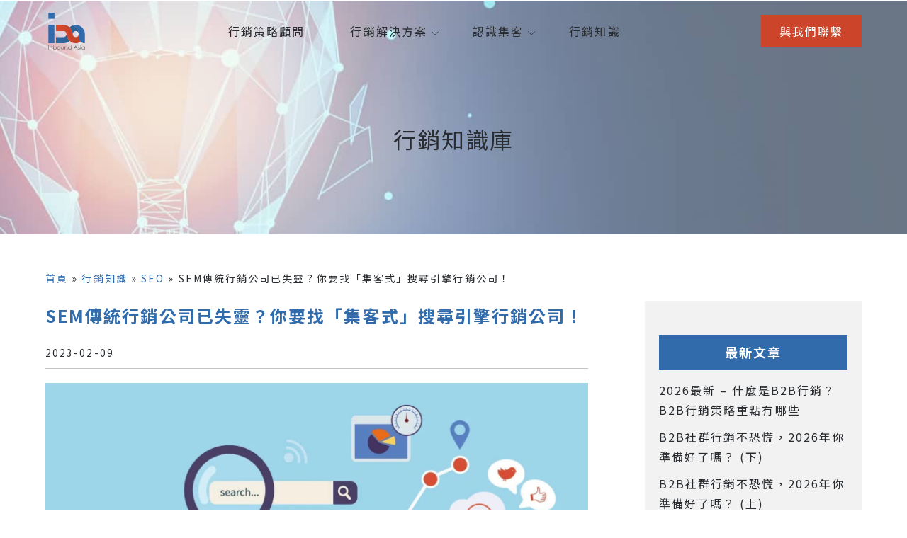

--- FILE ---
content_type: text/html; charset=UTF-8
request_url: https://inboundmarketing.com.tw/%E5%82%B3%E7%B5%B1%E6%90%9C%E5%B0%8B%E5%BC%95%E6%93%8E%E8%A1%8C%E9%8A%B7%E5%85%AC%E5%8F%B8%E5%B7%B2%E5%A4%B1%E9%9D%88/
body_size: 54590
content:
<!doctype html>
<html lang="zh-TW">
<head>
	<meta charset="UTF-8">
	<meta name="viewport" content="width=device-width, initial-scale=1">
	<link rel="profile" href="https://gmpg.org/xfn/11">
	<meta name='robots' content='index, follow, max-image-preview:large, max-snippet:-1, max-video-preview:-1' />
	<style>img:is([sizes="auto" i], [sizes^="auto," i]) { contain-intrinsic-size: 3000px 1500px }</style>
	
<!-- Google Tag Manager for WordPress by gtm4wp.com -->
<script data-cfasync="false" data-pagespeed-no-defer>
	var gtm4wp_datalayer_name = "dataLayer";
	var dataLayer = dataLayer || [];
</script>
<!-- End Google Tag Manager for WordPress by gtm4wp.com -->
	<!-- This site is optimized with the Yoast SEO Premium plugin v23.3 (Yoast SEO v25.4) - https://yoast.com/wordpress/plugins/seo/ -->
	<title>SEM傳統行銷公司已失靈？你要找「集客式」搜尋引擎行銷公司！ | 集客數據行銷</title>
	<meta name="description" content="做SEM搜尋引擎行銷的目的是運用一系列的方法，讓使用者找可以找到最正確、即時的資訊更新，而其中的方法與手段包含了Google 關鍵字廣告購買與SEO搜尋排名優化，都是為了讓使用者更容易找到我們。搜尋引擎行銷做得好，您可以獲得高排名、高曝光，甚至是搶佔的Google 搜尋頁面的前兩名，進而獲得更多客戶的目光。" />
	<link rel="canonical" href="https://inboundmarketing.com.tw/傳統搜尋引擎行銷公司已失靈/" />
	<meta property="og:locale" content="zh_TW" />
	<meta property="og:type" content="article" />
	<meta property="og:title" content="SEM傳統行銷公司已失靈？你要找「集客式」搜尋引擎行銷公司！" />
	<meta property="og:description" content="%" />
	<meta property="og:url" content="https://inboundmarketing.com.tw/傳統搜尋引擎行銷公司已失靈/" />
	<meta property="og:site_name" content="集客數據行銷" />
	<meta property="article:publisher" content="https://www.facebook.com/inboundclub" />
	<meta property="article:published_time" content="2023-02-08T16:00:00+00:00" />
	<meta property="article:modified_time" content="2023-05-18T06:35:21+00:00" />
	<meta property="og:image" content="https://r3r5h7v2.delivery.rocketcdn.me/wp-content/uploads/2022/10/SEO.jpg" />
	<meta property="og:image:width" content="1790" />
	<meta property="og:image:height" content="976" />
	<meta property="og:image:type" content="image/jpeg" />
	<meta name="author" content="Josie Cheng" />
	<meta name="twitter:card" content="summary_large_image" />
	<meta name="twitter:label1" content="作者:" />
	<meta name="twitter:data1" content="Josie Cheng" />
	<meta name="twitter:label2" content="預估閱讀時間" />
	<meta name="twitter:data2" content="2 分鐘" />
	<!-- / Yoast SEO Premium plugin. -->


<link rel='dns-prefetch' href='//cdnjs.cloudflare.com' />
<link rel='dns-prefetch' href='//unpkg.com' />
<link rel='dns-prefetch' href='//www.google.com' />
<link rel='dns-prefetch' href='//r3r5h7v2.delivery.rocketcdn.me' />
<link href='https://r3r5h7v2.delivery.rocketcdn.me' rel='preconnect' />
<style id='md-style-inline-css'>
 
</style>
<link rel='stylesheet' id='aos.css-css' href='https://unpkg.com/aos@2.3.1/dist/aos.css?ver=6.8.3' media='all' />
<link rel='stylesheet' id='ez-toc-css' href='https://r3r5h7v2.delivery.rocketcdn.me/wp-content/plugins/easy-table-of-contents/assets/css/screen.min.css?ver=2.0.75' media='all' />
<style id='ez-toc-inline-css'>
div#ez-toc-container .ez-toc-title {font-size: 120%;}div#ez-toc-container .ez-toc-title {font-weight: 500;}div#ez-toc-container ul li , div#ez-toc-container ul li a {font-size: 95%;}div#ez-toc-container ul li , div#ez-toc-container ul li a {font-weight: 500;}div#ez-toc-container nav ul ul li {font-size: 90%;}
.ez-toc-container-direction {direction: ltr;}.ez-toc-counter ul{counter-reset: item ;}.ez-toc-counter nav ul li a::before {content: counters(item, '.', decimal) '. ';display: inline-block;counter-increment: item;flex-grow: 0;flex-shrink: 0;margin-right: .2em; float: left; }.ez-toc-widget-direction {direction: ltr;}.ez-toc-widget-container ul{counter-reset: item ;}.ez-toc-widget-container nav ul li a::before {content: counters(item, '.', decimal) '. ';display: inline-block;counter-increment: item;flex-grow: 0;flex-shrink: 0;margin-right: .2em; float: left; }
</style>
<link data-minify="1" rel='stylesheet' id='hello-elementor-header-footer-css' href='https://r3r5h7v2.delivery.rocketcdn.me/wp-content/cache/min/1/wp-content/themes/hello-elementor/assets/css/header-footer.css?ver=1765206913' media='all' />
<link rel='stylesheet' id='e-animation-fadeIn-css' href='https://r3r5h7v2.delivery.rocketcdn.me/wp-content/plugins/elementor/assets/lib/animations/styles/fadeIn.min.css?ver=3.30.2' media='all' />
<link rel='stylesheet' id='elementor-frontend-css' href='https://r3r5h7v2.delivery.rocketcdn.me/wp-content/plugins/elementor/assets/css/frontend.min.css?ver=3.30.2' media='all' />
<link rel='stylesheet' id='e-popup-css' href='https://r3r5h7v2.delivery.rocketcdn.me/wp-content/plugins/elementor-pro/assets/css/conditionals/popup.min.css?ver=3.30.0' media='all' />
<link rel='stylesheet' id='elementor-post-171-css' href='https://r3r5h7v2.delivery.rocketcdn.me/wp-content/uploads/elementor/css/post-171.css?ver=1752156123' media='all' />
<link data-minify="1" rel='stylesheet' id='font-awesome-5-all-css' href='https://r3r5h7v2.delivery.rocketcdn.me/wp-content/cache/min/1/wp-content/plugins/elementor/assets/lib/font-awesome/css/all.min.css?ver=1765206913' media='all' />
<link rel='stylesheet' id='font-awesome-4-shim-css' href='https://r3r5h7v2.delivery.rocketcdn.me/wp-content/plugins/elementor/assets/lib/font-awesome/css/v4-shims.min.css?ver=3.30.2' media='all' />
<link rel='stylesheet' id='elementor-post-201-css' href='https://r3r5h7v2.delivery.rocketcdn.me/wp-content/uploads/elementor/css/post-201.css?ver=1752156123' media='all' />
<link rel='stylesheet' id='elementor-post-1546-css' href='https://r3r5h7v2.delivery.rocketcdn.me/wp-content/uploads/elementor/css/post-1546.css?ver=1767862446' media='all' />
<link rel='stylesheet' id='elementor-post-5146-css' href='https://r3r5h7v2.delivery.rocketcdn.me/wp-content/uploads/elementor/css/post-5146.css?ver=1752156123' media='all' />
<style id='rocket-lazyload-inline-css'>
.rll-youtube-player{position:relative;padding-bottom:56.23%;height:0;overflow:hidden;max-width:100%;}.rll-youtube-player:focus-within{outline: 2px solid currentColor;outline-offset: 5px;}.rll-youtube-player iframe{position:absolute;top:0;left:0;width:100%;height:100%;z-index:100;background:0 0}.rll-youtube-player img{bottom:0;display:block;left:0;margin:auto;max-width:100%;width:100%;position:absolute;right:0;top:0;border:none;height:auto;-webkit-transition:.4s all;-moz-transition:.4s all;transition:.4s all}.rll-youtube-player img:hover{-webkit-filter:brightness(75%)}.rll-youtube-player .play{height:100%;width:100%;left:0;top:0;position:absolute;background:url(https://r3r5h7v2.delivery.rocketcdn.me/wp-content/plugins/wp-rocket/assets/img/youtube.png) no-repeat center;background-color: transparent !important;cursor:pointer;border:none;}.wp-embed-responsive .wp-has-aspect-ratio .rll-youtube-player{position:absolute;padding-bottom:0;width:100%;height:100%;top:0;bottom:0;left:0;right:0}
</style>
<script src="https://r3r5h7v2.delivery.rocketcdn.me/wp-includes/js/jquery/jquery.min.js?ver=3.7.1" id="jquery-core-js" data-rocket-defer defer></script>
<script src="https://r3r5h7v2.delivery.rocketcdn.me/wp-includes/js/jquery/jquery-migrate.min.js?ver=3.4.1" id="jquery-migrate-js" data-rocket-defer defer></script>
<script src="https://unpkg.com/aos@2.3.1/dist/aos.js?ver=6.8.3" id="aos.js-js"></script>
<script src="https://r3r5h7v2.delivery.rocketcdn.me/wp-content/plugins/elementor/assets/lib/font-awesome/js/v4-shims.min.js?ver=3.30.2" id="font-awesome-4-shim-js" data-rocket-defer defer></script>

<!-- Google Tag Manager for WordPress by gtm4wp.com -->
<!-- GTM Container placement set to automatic -->
<script data-cfasync="false" data-pagespeed-no-defer>
	var dataLayer_content = {"pagePostType":"post","pagePostType2":"single-post","pageCategory":["seo"],"pagePostAuthor":"Josie Cheng"};
	dataLayer.push( dataLayer_content );
</script>
<script data-cfasync="false" data-pagespeed-no-defer>
(function(w,d,s,l,i){w[l]=w[l]||[];w[l].push({'gtm.start':
new Date().getTime(),event:'gtm.js'});var f=d.getElementsByTagName(s)[0],
j=d.createElement(s),dl=l!='dataLayer'?'&l='+l:'';j.async=true;j.src=
'//www.googletagmanager.com/gtm.js?id='+i+dl;f.parentNode.insertBefore(j,f);
})(window,document,'script','dataLayer','GTM-WNSZKZL');
</script>
<!-- End Google Tag Manager for WordPress by gtm4wp.com --><meta name="description" content="搜尋引擎行銷(SEM)包含關鍵字購買與SEO的排名操作，但是你懂得SEO與SEM的差別嗎？SEM的中文又是什麼？就讓集客數位行銷深入帶您了解何謂搜尋引擎行銷！">
<meta name="generator" content="Elementor 3.30.2; features: e_font_icon_svg, additional_custom_breakpoints; settings: css_print_method-external, google_font-enabled, font_display-auto">


<script type="application/ld+json" class="saswp-schema-markup-output">
[{"@context":"https:\/\/schema.org\/","@graph":[{"@context":"https:\/\/schema.org\/","@type":"SiteNavigationElement","@id":"https:\/\/inboundmarketing.com.tw#\u9802\u90e8\u9078\u55ae","name":"\u884c\u92b7\u7b56\u7565\u9867\u554f","url":"https:\/\/inboundmarketing.com.tw\/%e8%a1%8c%e9%8a%b7%e9%a1%a7%e5%95%8f%e6%9c%8d%e5%8b%99\/"},{"@context":"https:\/\/schema.org\/","@type":"SiteNavigationElement","@id":"https:\/\/inboundmarketing.com.tw#\u9802\u90e8\u9078\u55ae","name":"SEO\u641c\u5c0b\u5f15\u64ce\u512a\u5316","url":"https:\/\/inboundmarketing.com.tw\/seo%e5%84%aa%e5%8c%96%e6%9c%8d%e5%8b%99\/"},{"@context":"https:\/\/schema.org\/","@type":"SiteNavigationElement","@id":"https:\/\/inboundmarketing.com.tw#\u9802\u90e8\u9078\u55ae","name":"\u6578\u4f4d\u5ee3\u544a\u6295\u653e","url":"https:\/\/inboundmarketing.com.tw\/%e6%95%b8%e4%bd%8d%e5%bb%a3%e5%91%8a%e6%8a%95%e6%94%be%e6%9c%8d%e5%8b%99\/"},{"@context":"https:\/\/schema.org\/","@type":"SiteNavigationElement","@id":"https:\/\/inboundmarketing.com.tw#\u9802\u90e8\u9078\u55ae","name":"\u793e\u7fa4\u7d93\u71df\u9867\u554f","url":"https:\/\/inboundmarketing.com.tw\/%e7%a4%be%e7%be%a4%e7%b6%93%e7%87%9f%e6%9c%8d%e5%8b%99\/"},{"@context":"https:\/\/schema.org\/","@type":"SiteNavigationElement","@id":"https:\/\/inboundmarketing.com.tw#\u9802\u90e8\u9078\u55ae","name":"\u5167\u5bb9\u7d93\u71df\u9867\u554f","url":"https:\/\/inboundmarketing.com.tw\/%e5%85%a7%e5%ae%b9%e7%b6%93%e7%87%9f%e6%9c%8d%e5%8b%99\/"},{"@context":"https:\/\/schema.org\/","@type":"SiteNavigationElement","@id":"https:\/\/inboundmarketing.com.tw#\u9802\u90e8\u9078\u55ae","name":"\u53e3\u7891\u884c\u92b7\u670d\u52d9","url":"https:\/\/inboundmarketing.com.tw\/%e5%8f%a3%e7%a2%91%e8%a1%8c%e9%8a%b7%e6%9c%8d%e5%8b%99\/"},{"@context":"https:\/\/schema.org\/","@type":"SiteNavigationElement","@id":"https:\/\/inboundmarketing.com.tw#\u9802\u90e8\u9078\u55ae","name":"\u6578\u64da\u5206\u6790\u670d\u52d9","url":"https:\/\/inboundmarketing.com.tw\/%e6%95%b8%e6%93%9a%e5%88%86%e6%9e%90%e6%9c%8d%e5%8b%99\/"},{"@context":"https:\/\/schema.org\/","@type":"SiteNavigationElement","@id":"https:\/\/inboundmarketing.com.tw#\u9802\u90e8\u9078\u55ae","name":"\u7db2\u7ad9\u5efa\u7f6e\u670d\u52d9","url":"https:\/\/inboundmarketing.com.tw\/%e7%b6%b2%e7%ab%99%e5%bb%ba%e7%bd%ae%e6%9c%8d%e5%8b%99\/"},{"@context":"https:\/\/schema.org\/","@type":"SiteNavigationElement","@id":"https:\/\/inboundmarketing.com.tw#\u9802\u90e8\u9078\u55ae","name":"\u95dc\u65bc\u6211\u5011","url":"https:\/\/inboundmarketing.com.tw\/%e9%97%9c%e6%96%bc%e6%88%91%e5%80%91\/"},{"@context":"https:\/\/schema.org\/","@type":"SiteNavigationElement","@id":"https:\/\/inboundmarketing.com.tw#\u9802\u90e8\u9078\u55ae","name":"\u4eba\u624d\u62db\u52df","url":"https:\/\/inboundmarketing.com.tw\/%e4%ba%ba%e6%89%8d%e6%8b%9b%e5%8b%9f\/"},{"@context":"https:\/\/schema.org\/","@type":"SiteNavigationElement","@id":"https:\/\/inboundmarketing.com.tw#\u9802\u90e8\u9078\u55ae","name":"\u884c\u92b7\u77e5\u8b58","url":"https:\/\/inboundmarketing.com.tw\/%e8%a1%8c%e9%8a%b7%e7%9f%a5%e8%ad%98\/"},{"@context":"https:\/\/schema.org\/","@type":"SiteNavigationElement","@id":"https:\/\/inboundmarketing.com.tw#\u9802\u90e8\u9078\u55ae","name":"\u806f\u7d61\u6211\u5011","url":"https:\/\/inboundmarketing.com.tw\/%e8%81%af%e7%b5%a1%e6%88%91%e5%80%91\/"}]},

{"@context":"https:\/\/schema.org\/","@type":"BreadcrumbList","@id":"https:\/\/inboundmarketing.com.tw\/%e5%82%b3%e7%b5%b1%e6%90%9c%e5%b0%8b%e5%bc%95%e6%93%8e%e8%a1%8c%e9%8a%b7%e5%85%ac%e5%8f%b8%e5%b7%b2%e5%a4%b1%e9%9d%88\/#breadcrumb","itemListElement":[{"@type":"ListItem","position":1,"item":{"@id":"https:\/\/inboundmarketing.com.tw","name":"\u96c6\u5ba2\u6578\u64da\u884c\u92b7"}},{"@type":"ListItem","position":2,"item":{"@id":"https:\/\/inboundmarketing.com.tw\/category\/seo\/","name":"SEO"}},{"@type":"ListItem","position":3,"item":{"@id":"https:\/\/inboundmarketing.com.tw\/%e5%82%b3%e7%b5%b1%e6%90%9c%e5%b0%8b%e5%bc%95%e6%93%8e%e8%a1%8c%e9%8a%b7%e5%85%ac%e5%8f%b8%e5%b7%b2%e5%a4%b1%e9%9d%88\/","name":"SEM\u50b3\u7d71\u884c\u92b7\u516c\u53f8\u5df2\u5931\u9748\uff1f\u4f60\u8981\u627e\u300c\u96c6\u5ba2\u5f0f\u300d\u641c\u5c0b\u5f15\u64ce\u884c\u92b7\u516c\u53f8\uff01"}}]}]
</script>

			<style>
				.e-con.e-parent:nth-of-type(n+4):not(.e-lazyloaded):not(.e-no-lazyload),
				.e-con.e-parent:nth-of-type(n+4):not(.e-lazyloaded):not(.e-no-lazyload) * {
					background-image: none !important;
				}
				@media screen and (max-height: 1024px) {
					.e-con.e-parent:nth-of-type(n+3):not(.e-lazyloaded):not(.e-no-lazyload),
					.e-con.e-parent:nth-of-type(n+3):not(.e-lazyloaded):not(.e-no-lazyload) * {
						background-image: none !important;
					}
				}
				@media screen and (max-height: 640px) {
					.e-con.e-parent:nth-of-type(n+2):not(.e-lazyloaded):not(.e-no-lazyload),
					.e-con.e-parent:nth-of-type(n+2):not(.e-lazyloaded):not(.e-no-lazyload) * {
						background-image: none !important;
					}
				}
			</style>
			<link data-minify="1" rel="preload" as="style" href="https://r3r5h7v2.delivery.rocketcdn.me/wp-content/cache/min/1/wp-content/plugins/code-prettify/prettify/prettify.css?ver=1765206913" /><!-- start Simple Custom CSS and JS -->
<style>
/*! modern-normalize v1.1.0 | MIT License | https://github.com/sindresorhus/modern-normalize */
*,::after,::before{box-sizing:border-box}html{-moz-tab-size:4;tab-size:4}html{line-height:1.15;-webkit-text-size-adjust:100%}body{margin:0}body{font-family:system-ui,-apple-system,'Segoe UI',Roboto,Helvetica,Arial,sans-serif,'Apple Color Emoji','Segoe UI Emoji'}hr{height:0;color:inherit}abbr[title]{text-decoration:underline dotted}b,strong{font-weight:bolder}code,kbd,pre,samp{font-family:ui-monospace,SFMono-Regular,Consolas,'Liberation Mono',Menlo,monospace;font-size:1em}small{font-size:80%}sub,sup{font-size:75%;line-height:0;position:relative;vertical-align:baseline}sub{bottom:-.25em}sup{top:-.5em}table{text-indent:0;border-color:inherit}button,input,optgroup,select,textarea{font-family:inherit;font-size:100%;line-height:1.15;margin:0}button,select{text-transform:none}[type=button],[type=reset],[type=submit],button{-webkit-appearance:button}::-moz-focus-inner{border-style:none;padding:0}:-moz-focusring{outline:1px dotted ButtonText}:-moz-ui-invalid{box-shadow:none}legend{padding:0}progress{vertical-align:baseline}::-webkit-inner-spin-button,::-webkit-outer-spin-button{height:auto}[type=search]{-webkit-appearance:textfield;outline-offset:-2px}::-webkit-search-decoration{-webkit-appearance:none}::-webkit-file-upload-button{-webkit-appearance:button;font:inherit}summary{display:list-item}

/*** Owl Carousel v2.3.4 */
.owl-carousel,.owl-carousel .owl-item{-webkit-tap-highlight-color:transparent;position:relative}.owl-carousel{display:none;width:100%;z-index:1}.owl-carousel .owl-stage{position:relative;-ms-touch-action:pan-Y;touch-action:manipulation;-moz-backface-visibility:hidden}.owl-carousel .owl-stage:after{content:".";display:block;clear:both;visibility:hidden;line-height:0;height:0}.owl-carousel .owl-stage-outer{position:relative;overflow:hidden;-webkit-transform:translate3d(0,0,0)}.owl-carousel .owl-item,.owl-carousel .owl-wrapper{-webkit-backface-visibility:hidden;-moz-backface-visibility:hidden;-ms-backface-visibility:hidden;-webkit-transform:translate3d(0,0,0);-moz-transform:translate3d(0,0,0);-ms-transform:translate3d(0,0,0)}.owl-carousel .owl-item{min-height:1px;float:left;-webkit-backface-visibility:hidden;-webkit-touch-callout:none}.owl-carousel .owl-item img{display:block;width:100%}.owl-carousel .owl-dots.disabled,.owl-carousel .owl-nav.disabled{display:none}.no-js .owl-carousel,.owl-carousel.owl-loaded{display:block}.owl-carousel .owl-dot,.owl-carousel .owl-nav .owl-next,.owl-carousel .owl-nav .owl-prev{cursor:pointer;-webkit-user-select:none;-khtml-user-select:none;-moz-user-select:none;-ms-user-select:none;user-select:none}.owl-carousel .owl-nav button.owl-next,.owl-carousel .owl-nav button.owl-prev,.owl-carousel button.owl-dot{background:0 0;color:inherit;border:none;padding:0!important;font:inherit}.owl-carousel.owl-loading{opacity:0;display:block}.owl-carousel.owl-hidden{opacity:0}.owl-carousel.owl-refresh .owl-item{visibility:hidden}.owl-carousel.owl-drag .owl-item{-ms-touch-action:pan-y;touch-action:pan-y;-webkit-user-select:none;-moz-user-select:none;-ms-user-select:none;user-select:none}.owl-carousel.owl-grab{cursor:move;cursor:grab}.owl-carousel.owl-rtl{direction:rtl}.owl-carousel.owl-rtl .owl-item{float:right}.owl-carousel .animated{animation-duration:1s;animation-fill-mode:both}.owl-carousel .owl-animated-in{z-index:0}.owl-carousel .owl-animated-out{z-index:1}.owl-carousel .fadeOut{animation-name:fadeOut}@keyframes fadeOut{0%{opacity:1}100%{opacity:0}}.owl-height{transition:height .5s ease-in-out}.owl-carousel .owl-item .owl-lazy{opacity:0;transition:opacity .4s ease}.owl-carousel .owl-item .owl-lazy:not([src]),.owl-carousel .owl-item .owl-lazy[src^=""]{max-height:0}.owl-carousel .owl-item img.owl-lazy{transform-style:preserve-3d}.owl-carousel .owl-video-wrapper{position:relative;height:100%;background:#000}.owl-carousel .owl-video-play-icon{position:absolute;height:80px;width:80px;left:50%;top:50%;margin-left:-40px;margin-top:-40px;background:url(owl.video.play.png) no-repeat;cursor:pointer;z-index:1;-webkit-backface-visibility:hidden;transition:transform .1s ease}.owl-carousel .owl-video-play-icon:hover{-ms-transform:scale(1.3,1.3);transform:scale(1.3,1.3)}.owl-carousel .owl-video-playing .owl-video-play-icon,.owl-carousel .owl-video-playing .owl-video-tn{display:none}.owl-carousel .owl-video-tn{opacity:0;height:100%;background-position:center center;background-repeat:no-repeat;background-size:contain;transition:opacity .4s ease}.owl-carousel .owl-video-frame{position:relative;z-index:1;height:100%;width:100%}

/*** Owl Carousel v2.3.4 */
.owl-theme .owl-dots,.owl-theme .owl-nav{text-align:center;-webkit-tap-highlight-color:transparent}.owl-theme .owl-nav{margin-top:10px}.owl-theme .owl-nav [class*=owl-]{color:#FFF;font-size:14px;margin:5px;padding:4px 7px;background:#D6D6D6;display:inline-block;cursor:pointer;border-radius:3px}.owl-theme .owl-nav [class*=owl-]:hover{background:#869791;color:#FFF;text-decoration:none}.owl-theme .owl-nav .disabled{opacity:.5;cursor:default}.owl-theme .owl-nav.disabled+.owl-dots{margin-top:10px}.owl-theme .owl-dots .owl-dot{display:inline-block;zoom:1}.owl-theme .owl-dots .owl-dot span{width:10px;height:10px;margin:5px 7px;background:#D6D6D6;display:block;-webkit-backface-visibility:visible;transition:opacity .2s ease;border-radius:30px}.owl-theme .owl-dots .owl-dot.active span,.owl-theme .owl-dots .owl-dot:hover span{background:#869791}

/** animate.css - https://animate.style/ */
:root{--animate-duration:1s;--animate-delay:1s;--animate-repeat:1}.animate__animated{-webkit-animation-duration:1s;animation-duration:1s;-webkit-animation-duration:var(--animate-duration);animation-duration:var(--animate-duration);-webkit-animation-fill-mode:both;animation-fill-mode:both}.animate__animated.animate__infinite{-webkit-animation-iteration-count:infinite;animation-iteration-count:infinite}.animate__animated.animate__repeat-1{-webkit-animation-iteration-count:1;animation-iteration-count:1;-webkit-animation-iteration-count:var(--animate-repeat);animation-iteration-count:var(--animate-repeat)}.animate__animated.animate__repeat-2{-webkit-animation-iteration-count:2;animation-iteration-count:2;-webkit-animation-iteration-count:calc(var(--animate-repeat)*2);animation-iteration-count:calc(var(--animate-repeat)*2)}.animate__animated.animate__repeat-3{-webkit-animation-iteration-count:3;animation-iteration-count:3;-webkit-animation-iteration-count:calc(var(--animate-repeat)*3);animation-iteration-count:calc(var(--animate-repeat)*3)}.animate__animated.animate__delay-1s{-webkit-animation-delay:1s;animation-delay:1s;-webkit-animation-delay:var(--animate-delay);animation-delay:var(--animate-delay)}.animate__animated.animate__delay-2s{-webkit-animation-delay:2s;animation-delay:2s;-webkit-animation-delay:calc(var(--animate-delay)*2);animation-delay:calc(var(--animate-delay)*2)}.animate__animated.animate__delay-3s{-webkit-animation-delay:3s;animation-delay:3s;-webkit-animation-delay:calc(var(--animate-delay)*3);animation-delay:calc(var(--animate-delay)*3)}.animate__animated.animate__delay-4s{-webkit-animation-delay:4s;animation-delay:4s;-webkit-animation-delay:calc(var(--animate-delay)*4);animation-delay:calc(var(--animate-delay)*4)}.animate__animated.animate__delay-5s{-webkit-animation-delay:5s;animation-delay:5s;-webkit-animation-delay:calc(var(--animate-delay)*5);animation-delay:calc(var(--animate-delay)*5)}.animate__animated.animate__faster{-webkit-animation-duration:.5s;animation-duration:.5s;-webkit-animation-duration:calc(var(--animate-duration)/2);animation-duration:calc(var(--animate-duration)/2)}.animate__animated.animate__fast{-webkit-animation-duration:.8s;animation-duration:.8s;-webkit-animation-duration:calc(var(--animate-duration)*0.8);animation-duration:calc(var(--animate-duration)*0.8)}.animate__animated.animate__slow{-webkit-animation-duration:2s;animation-duration:2s;-webkit-animation-duration:calc(var(--animate-duration)*2);animation-duration:calc(var(--animate-duration)*2)}.animate__animated.animate__slower{-webkit-animation-duration:3s;animation-duration:3s;-webkit-animation-duration:calc(var(--animate-duration)*3);animation-duration:calc(var(--animate-duration)*3)}@media (prefers-reduced-motion:reduce),print{.animate__animated{-webkit-animation-duration:1ms!important;animation-duration:1ms!important;-webkit-transition-duration:1ms!important;transition-duration:1ms!important;-webkit-animation-iteration-count:1!important;animation-iteration-count:1!important}.animate__animated[class*=Out]{opacity:0}}@-webkit-keyframes bounce{0%,20%,53%,to{-webkit-animation-timing-function:cubic-bezier(.215,.61,.355,1);animation-timing-function:cubic-bezier(.215,.61,.355,1);-webkit-transform:translateZ(0);transform:translateZ(0)}40%,43%{-webkit-animation-timing-function:cubic-bezier(.755,.05,.855,.06);animation-timing-function:cubic-bezier(.755,.05,.855,.06);-webkit-transform:translate3d(0,-30px,0) scaleY(1.1);transform:translate3d(0,-30px,0) scaleY(1.1)}70%{-webkit-animation-timing-function:cubic-bezier(.755,.05,.855,.06);animation-timing-function:cubic-bezier(.755,.05,.855,.06);-webkit-transform:translate3d(0,-15px,0) scaleY(1.05);transform:translate3d(0,-15px,0) scaleY(1.05)}80%{-webkit-transition-timing-function:cubic-bezier(.215,.61,.355,1);transition-timing-function:cubic-bezier(.215,.61,.355,1);-webkit-transform:translateZ(0) scaleY(.95);transform:translateZ(0) scaleY(.95)}90%{-webkit-transform:translate3d(0,-4px,0) scaleY(1.02);transform:translate3d(0,-4px,0) scaleY(1.02)}}@keyframes bounce{0%,20%,53%,to{-webkit-animation-timing-function:cubic-bezier(.215,.61,.355,1);animation-timing-function:cubic-bezier(.215,.61,.355,1);-webkit-transform:translateZ(0);transform:translateZ(0)}40%,43%{-webkit-animation-timing-function:cubic-bezier(.755,.05,.855,.06);animation-timing-function:cubic-bezier(.755,.05,.855,.06);-webkit-transform:translate3d(0,-30px,0) scaleY(1.1);transform:translate3d(0,-30px,0) scaleY(1.1)}70%{-webkit-animation-timing-function:cubic-bezier(.755,.05,.855,.06);animation-timing-function:cubic-bezier(.755,.05,.855,.06);-webkit-transform:translate3d(0,-15px,0) scaleY(1.05);transform:translate3d(0,-15px,0) scaleY(1.05)}80%{-webkit-transition-timing-function:cubic-bezier(.215,.61,.355,1);transition-timing-function:cubic-bezier(.215,.61,.355,1);-webkit-transform:translateZ(0) scaleY(.95);transform:translateZ(0) scaleY(.95)}90%{-webkit-transform:translate3d(0,-4px,0) scaleY(1.02);transform:translate3d(0,-4px,0) scaleY(1.02)}}.animate__bounce{-webkit-animation-name:bounce;animation-name:bounce;-webkit-transform-origin:center bottom;transform-origin:center bottom}@-webkit-keyframes flash{0%,50%,to{opacity:1}25%,75%{opacity:0}}@keyframes flash{0%,50%,to{opacity:1}25%,75%{opacity:0}}.animate__flash{-webkit-animation-name:flash;animation-name:flash}@-webkit-keyframes pulse{0%{-webkit-transform:scaleX(1);transform:scaleX(1)}50%{-webkit-transform:scale3d(1.05,1.05,1.05);transform:scale3d(1.05,1.05,1.05)}to{-webkit-transform:scaleX(1);transform:scaleX(1)}}@keyframes pulse{0%{-webkit-transform:scaleX(1);transform:scaleX(1)}50%{-webkit-transform:scale3d(1.05,1.05,1.05);transform:scale3d(1.05,1.05,1.05)}to{-webkit-transform:scaleX(1);transform:scaleX(1)}}.animate__pulse{-webkit-animation-name:pulse;animation-name:pulse;-webkit-animation-timing-function:ease-in-out;animation-timing-function:ease-in-out}@-webkit-keyframes rubberBand{0%{-webkit-transform:scaleX(1);transform:scaleX(1)}30%{-webkit-transform:scale3d(1.25,.75,1);transform:scale3d(1.25,.75,1)}40%{-webkit-transform:scale3d(.75,1.25,1);transform:scale3d(.75,1.25,1)}50%{-webkit-transform:scale3d(1.15,.85,1);transform:scale3d(1.15,.85,1)}65%{-webkit-transform:scale3d(.95,1.05,1);transform:scale3d(.95,1.05,1)}75%{-webkit-transform:scale3d(1.05,.95,1);transform:scale3d(1.05,.95,1)}to{-webkit-transform:scaleX(1);transform:scaleX(1)}}@keyframes rubberBand{0%{-webkit-transform:scaleX(1);transform:scaleX(1)}30%{-webkit-transform:scale3d(1.25,.75,1);transform:scale3d(1.25,.75,1)}40%{-webkit-transform:scale3d(.75,1.25,1);transform:scale3d(.75,1.25,1)}50%{-webkit-transform:scale3d(1.15,.85,1);transform:scale3d(1.15,.85,1)}65%{-webkit-transform:scale3d(.95,1.05,1);transform:scale3d(.95,1.05,1)}75%{-webkit-transform:scale3d(1.05,.95,1);transform:scale3d(1.05,.95,1)}to{-webkit-transform:scaleX(1);transform:scaleX(1)}}.animate__rubberBand{-webkit-animation-name:rubberBand;animation-name:rubberBand}@-webkit-keyframes shakeX{0%,to{-webkit-transform:translateZ(0);transform:translateZ(0)}10%,30%,50%,70%,90%{-webkit-transform:translate3d(-10px,0,0);transform:translate3d(-10px,0,0)}20%,40%,60%,80%{-webkit-transform:translate3d(10px,0,0);transform:translate3d(10px,0,0)}}@keyframes shakeX{0%,to{-webkit-transform:translateZ(0);transform:translateZ(0)}10%,30%,50%,70%,90%{-webkit-transform:translate3d(-10px,0,0);transform:translate3d(-10px,0,0)}20%,40%,60%,80%{-webkit-transform:translate3d(10px,0,0);transform:translate3d(10px,0,0)}}.animate__shakeX{-webkit-animation-name:shakeX;animation-name:shakeX}@-webkit-keyframes shakeY{0%,to{-webkit-transform:translateZ(0);transform:translateZ(0)}10%,30%,50%,70%,90%{-webkit-transform:translate3d(0,-10px,0);transform:translate3d(0,-10px,0)}20%,40%,60%,80%{-webkit-transform:translate3d(0,10px,0);transform:translate3d(0,10px,0)}}@keyframes shakeY{0%,to{-webkit-transform:translateZ(0);transform:translateZ(0)}10%,30%,50%,70%,90%{-webkit-transform:translate3d(0,-10px,0);transform:translate3d(0,-10px,0)}20%,40%,60%,80%{-webkit-transform:translate3d(0,10px,0);transform:translate3d(0,10px,0)}}.animate__shakeY{-webkit-animation-name:shakeY;animation-name:shakeY}@-webkit-keyframes headShake{0%{-webkit-transform:translateX(0);transform:translateX(0)}6.5%{-webkit-transform:translateX(-6px) rotateY(-9deg);transform:translateX(-6px) rotateY(-9deg)}18.5%{-webkit-transform:translateX(5px) rotateY(7deg);transform:translateX(5px) rotateY(7deg)}31.5%{-webkit-transform:translateX(-3px) rotateY(-5deg);transform:translateX(-3px) rotateY(-5deg)}43.5%{-webkit-transform:translateX(2px) rotateY(3deg);transform:translateX(2px) rotateY(3deg)}50%{-webkit-transform:translateX(0);transform:translateX(0)}}@keyframes headShake{0%{-webkit-transform:translateX(0);transform:translateX(0)}6.5%{-webkit-transform:translateX(-6px) rotateY(-9deg);transform:translateX(-6px) rotateY(-9deg)}18.5%{-webkit-transform:translateX(5px) rotateY(7deg);transform:translateX(5px) rotateY(7deg)}31.5%{-webkit-transform:translateX(-3px) rotateY(-5deg);transform:translateX(-3px) rotateY(-5deg)}43.5%{-webkit-transform:translateX(2px) rotateY(3deg);transform:translateX(2px) rotateY(3deg)}50%{-webkit-transform:translateX(0);transform:translateX(0)}}.animate__headShake{-webkit-animation-timing-function:ease-in-out;animation-timing-function:ease-in-out;-webkit-animation-name:headShake;animation-name:headShake}@-webkit-keyframes swing{20%{-webkit-transform:rotate(15deg);transform:rotate(15deg)}40%{-webkit-transform:rotate(-10deg);transform:rotate(-10deg)}60%{-webkit-transform:rotate(5deg);transform:rotate(5deg)}80%{-webkit-transform:rotate(-5deg);transform:rotate(-5deg)}to{-webkit-transform:rotate(0deg);transform:rotate(0deg)}}@keyframes swing{20%{-webkit-transform:rotate(15deg);transform:rotate(15deg)}40%{-webkit-transform:rotate(-10deg);transform:rotate(-10deg)}60%{-webkit-transform:rotate(5deg);transform:rotate(5deg)}80%{-webkit-transform:rotate(-5deg);transform:rotate(-5deg)}to{-webkit-transform:rotate(0deg);transform:rotate(0deg)}}.animate__swing{-webkit-transform-origin:top center;transform-origin:top center;-webkit-animation-name:swing;animation-name:swing}@-webkit-keyframes tada{0%{-webkit-transform:scaleX(1);transform:scaleX(1)}10%,20%{-webkit-transform:scale3d(.9,.9,.9) rotate(-3deg);transform:scale3d(.9,.9,.9) rotate(-3deg)}30%,50%,70%,90%{-webkit-transform:scale3d(1.1,1.1,1.1) rotate(3deg);transform:scale3d(1.1,1.1,1.1) rotate(3deg)}40%,60%,80%{-webkit-transform:scale3d(1.1,1.1,1.1) rotate(-3deg);transform:scale3d(1.1,1.1,1.1) rotate(-3deg)}to{-webkit-transform:scaleX(1);transform:scaleX(1)}}@keyframes tada{0%{-webkit-transform:scaleX(1);transform:scaleX(1)}10%,20%{-webkit-transform:scale3d(.9,.9,.9) rotate(-3deg);transform:scale3d(.9,.9,.9) rotate(-3deg)}30%,50%,70%,90%{-webkit-transform:scale3d(1.1,1.1,1.1) rotate(3deg);transform:scale3d(1.1,1.1,1.1) rotate(3deg)}40%,60%,80%{-webkit-transform:scale3d(1.1,1.1,1.1) rotate(-3deg);transform:scale3d(1.1,1.1,1.1) rotate(-3deg)}to{-webkit-transform:scaleX(1);transform:scaleX(1)}}.animate__tada{-webkit-animation-name:tada;animation-name:tada}@-webkit-keyframes wobble{0%{-webkit-transform:translateZ(0);transform:translateZ(0)}15%{-webkit-transform:translate3d(-25%,0,0) rotate(-5deg);transform:translate3d(-25%,0,0) rotate(-5deg)}30%{-webkit-transform:translate3d(20%,0,0) rotate(3deg);transform:translate3d(20%,0,0) rotate(3deg)}45%{-webkit-transform:translate3d(-15%,0,0) rotate(-3deg);transform:translate3d(-15%,0,0) rotate(-3deg)}60%{-webkit-transform:translate3d(10%,0,0) rotate(2deg);transform:translate3d(10%,0,0) rotate(2deg)}75%{-webkit-transform:translate3d(-5%,0,0) rotate(-1deg);transform:translate3d(-5%,0,0) rotate(-1deg)}to{-webkit-transform:translateZ(0);transform:translateZ(0)}}@keyframes wobble{0%{-webkit-transform:translateZ(0);transform:translateZ(0)}15%{-webkit-transform:translate3d(-25%,0,0) rotate(-5deg);transform:translate3d(-25%,0,0) rotate(-5deg)}30%{-webkit-transform:translate3d(20%,0,0) rotate(3deg);transform:translate3d(20%,0,0) rotate(3deg)}45%{-webkit-transform:translate3d(-15%,0,0) rotate(-3deg);transform:translate3d(-15%,0,0) rotate(-3deg)}60%{-webkit-transform:translate3d(10%,0,0) rotate(2deg);transform:translate3d(10%,0,0) rotate(2deg)}75%{-webkit-transform:translate3d(-5%,0,0) rotate(-1deg);transform:translate3d(-5%,0,0) rotate(-1deg)}to{-webkit-transform:translateZ(0);transform:translateZ(0)}}.animate__wobble{-webkit-animation-name:wobble;animation-name:wobble}@-webkit-keyframes jello{0%,11.1%,to{-webkit-transform:translateZ(0);transform:translateZ(0)}22.2%{-webkit-transform:skewX(-12.5deg) skewY(-12.5deg);transform:skewX(-12.5deg) skewY(-12.5deg)}33.3%{-webkit-transform:skewX(6.25deg) skewY(6.25deg);transform:skewX(6.25deg) skewY(6.25deg)}44.4%{-webkit-transform:skewX(-3.125deg) skewY(-3.125deg);transform:skewX(-3.125deg) skewY(-3.125deg)}55.5%{-webkit-transform:skewX(1.5625deg) skewY(1.5625deg);transform:skewX(1.5625deg) skewY(1.5625deg)}66.6%{-webkit-transform:skewX(-.78125deg) skewY(-.78125deg);transform:skewX(-.78125deg) skewY(-.78125deg)}77.7%{-webkit-transform:skewX(.390625deg) skewY(.390625deg);transform:skewX(.390625deg) skewY(.390625deg)}88.8%{-webkit-transform:skewX(-.1953125deg) skewY(-.1953125deg);transform:skewX(-.1953125deg) skewY(-.1953125deg)}}@keyframes jello{0%,11.1%,to{-webkit-transform:translateZ(0);transform:translateZ(0)}22.2%{-webkit-transform:skewX(-12.5deg) skewY(-12.5deg);transform:skewX(-12.5deg) skewY(-12.5deg)}33.3%{-webkit-transform:skewX(6.25deg) skewY(6.25deg);transform:skewX(6.25deg) skewY(6.25deg)}44.4%{-webkit-transform:skewX(-3.125deg) skewY(-3.125deg);transform:skewX(-3.125deg) skewY(-3.125deg)}55.5%{-webkit-transform:skewX(1.5625deg) skewY(1.5625deg);transform:skewX(1.5625deg) skewY(1.5625deg)}66.6%{-webkit-transform:skewX(-.78125deg) skewY(-.78125deg);transform:skewX(-.78125deg) skewY(-.78125deg)}77.7%{-webkit-transform:skewX(.390625deg) skewY(.390625deg);transform:skewX(.390625deg) skewY(.390625deg)}88.8%{-webkit-transform:skewX(-.1953125deg) skewY(-.1953125deg);transform:skewX(-.1953125deg) skewY(-.1953125deg)}}.animate__jello{-webkit-animation-name:jello;animation-name:jello;-webkit-transform-origin:center;transform-origin:center}@-webkit-keyframes heartBeat{0%{-webkit-transform:scale(1);transform:scale(1)}14%{-webkit-transform:scale(1.3);transform:scale(1.3)}28%{-webkit-transform:scale(1);transform:scale(1)}42%{-webkit-transform:scale(1.3);transform:scale(1.3)}70%{-webkit-transform:scale(1);transform:scale(1)}}@keyframes heartBeat{0%{-webkit-transform:scale(1);transform:scale(1)}14%{-webkit-transform:scale(1.3);transform:scale(1.3)}28%{-webkit-transform:scale(1);transform:scale(1)}42%{-webkit-transform:scale(1.3);transform:scale(1.3)}70%{-webkit-transform:scale(1);transform:scale(1)}}.animate__heartBeat{-webkit-animation-name:heartBeat;animation-name:heartBeat;-webkit-animation-duration:1.3s;animation-duration:1.3s;-webkit-animation-duration:calc(var(--animate-duration)*1.3);animation-duration:calc(var(--animate-duration)*1.3);-webkit-animation-timing-function:ease-in-out;animation-timing-function:ease-in-out}@-webkit-keyframes backInDown{0%{-webkit-transform:translateY(-1200px) scale(.7);transform:translateY(-1200px) scale(.7);opacity:.7}80%{-webkit-transform:translateY(0) scale(.7);transform:translateY(0) scale(.7);opacity:.7}to{-webkit-transform:scale(1);transform:scale(1);opacity:1}}@keyframes backInDown{0%{-webkit-transform:translateY(-1200px) scale(.7);transform:translateY(-1200px) scale(.7);opacity:.7}80%{-webkit-transform:translateY(0) scale(.7);transform:translateY(0) scale(.7);opacity:.7}to{-webkit-transform:scale(1);transform:scale(1);opacity:1}}.animate__backInDown{-webkit-animation-name:backInDown;animation-name:backInDown}@-webkit-keyframes backInLeft{0%{-webkit-transform:translateX(-2000px) scale(.7);transform:translateX(-2000px) scale(.7);opacity:.7}80%{-webkit-transform:translateX(0) scale(.7);transform:translateX(0) scale(.7);opacity:.7}to{-webkit-transform:scale(1);transform:scale(1);opacity:1}}@keyframes backInLeft{0%{-webkit-transform:translateX(-2000px) scale(.7);transform:translateX(-2000px) scale(.7);opacity:.7}80%{-webkit-transform:translateX(0) scale(.7);transform:translateX(0) scale(.7);opacity:.7}to{-webkit-transform:scale(1);transform:scale(1);opacity:1}}.animate__backInLeft{-webkit-animation-name:backInLeft;animation-name:backInLeft}@-webkit-keyframes backInRight{0%{-webkit-transform:translateX(2000px) scale(.7);transform:translateX(2000px) scale(.7);opacity:.7}80%{-webkit-transform:translateX(0) scale(.7);transform:translateX(0) scale(.7);opacity:.7}to{-webkit-transform:scale(1);transform:scale(1);opacity:1}}@keyframes backInRight{0%{-webkit-transform:translateX(2000px) scale(.7);transform:translateX(2000px) scale(.7);opacity:.7}80%{-webkit-transform:translateX(0) scale(.7);transform:translateX(0) scale(.7);opacity:.7}to{-webkit-transform:scale(1);transform:scale(1);opacity:1}}.animate__backInRight{-webkit-animation-name:backInRight;animation-name:backInRight}@-webkit-keyframes backInUp{0%{-webkit-transform:translateY(1200px) scale(.7);transform:translateY(1200px) scale(.7);opacity:.7}80%{-webkit-transform:translateY(0) scale(.7);transform:translateY(0) scale(.7);opacity:.7}to{-webkit-transform:scale(1);transform:scale(1);opacity:1}}@keyframes backInUp{0%{-webkit-transform:translateY(1200px) scale(.7);transform:translateY(1200px) scale(.7);opacity:.7}80%{-webkit-transform:translateY(0) scale(.7);transform:translateY(0) scale(.7);opacity:.7}to{-webkit-transform:scale(1);transform:scale(1);opacity:1}}.animate__backInUp{-webkit-animation-name:backInUp;animation-name:backInUp}@-webkit-keyframes backOutDown{0%{-webkit-transform:scale(1);transform:scale(1);opacity:1}20%{-webkit-transform:translateY(0) scale(.7);transform:translateY(0) scale(.7);opacity:.7}to{-webkit-transform:translateY(700px) scale(.7);transform:translateY(700px) scale(.7);opacity:.7}}@keyframes backOutDown{0%{-webkit-transform:scale(1);transform:scale(1);opacity:1}20%{-webkit-transform:translateY(0) scale(.7);transform:translateY(0) scale(.7);opacity:.7}to{-webkit-transform:translateY(700px) scale(.7);transform:translateY(700px) scale(.7);opacity:.7}}.animate__backOutDown{-webkit-animation-name:backOutDown;animation-name:backOutDown}@-webkit-keyframes backOutLeft{0%{-webkit-transform:scale(1);transform:scale(1);opacity:1}20%{-webkit-transform:translateX(0) scale(.7);transform:translateX(0) scale(.7);opacity:.7}to{-webkit-transform:translateX(-2000px) scale(.7);transform:translateX(-2000px) scale(.7);opacity:.7}}@keyframes backOutLeft{0%{-webkit-transform:scale(1);transform:scale(1);opacity:1}20%{-webkit-transform:translateX(0) scale(.7);transform:translateX(0) scale(.7);opacity:.7}to{-webkit-transform:translateX(-2000px) scale(.7);transform:translateX(-2000px) scale(.7);opacity:.7}}.animate__backOutLeft{-webkit-animation-name:backOutLeft;animation-name:backOutLeft}@-webkit-keyframes backOutRight{0%{-webkit-transform:scale(1);transform:scale(1);opacity:1}20%{-webkit-transform:translateX(0) scale(.7);transform:translateX(0) scale(.7);opacity:.7}to{-webkit-transform:translateX(2000px) scale(.7);transform:translateX(2000px) scale(.7);opacity:.7}}@keyframes backOutRight{0%{-webkit-transform:scale(1);transform:scale(1);opacity:1}20%{-webkit-transform:translateX(0) scale(.7);transform:translateX(0) scale(.7);opacity:.7}to{-webkit-transform:translateX(2000px) scale(.7);transform:translateX(2000px) scale(.7);opacity:.7}}.animate__backOutRight{-webkit-animation-name:backOutRight;animation-name:backOutRight}@-webkit-keyframes backOutUp{0%{-webkit-transform:scale(1);transform:scale(1);opacity:1}20%{-webkit-transform:translateY(0) scale(.7);transform:translateY(0) scale(.7);opacity:.7}to{-webkit-transform:translateY(-700px) scale(.7);transform:translateY(-700px) scale(.7);opacity:.7}}@keyframes backOutUp{0%{-webkit-transform:scale(1);transform:scale(1);opacity:1}20%{-webkit-transform:translateY(0) scale(.7);transform:translateY(0) scale(.7);opacity:.7}to{-webkit-transform:translateY(-700px) scale(.7);transform:translateY(-700px) scale(.7);opacity:.7}}.animate__backOutUp{-webkit-animation-name:backOutUp;animation-name:backOutUp}@-webkit-keyframes bounceIn{0%,20%,40%,60%,80%,to{-webkit-animation-timing-function:cubic-bezier(.215,.61,.355,1);animation-timing-function:cubic-bezier(.215,.61,.355,1)}0%{opacity:0;-webkit-transform:scale3d(.3,.3,.3);transform:scale3d(.3,.3,.3)}20%{-webkit-transform:scale3d(1.1,1.1,1.1);transform:scale3d(1.1,1.1,1.1)}40%{-webkit-transform:scale3d(.9,.9,.9);transform:scale3d(.9,.9,.9)}60%{opacity:1;-webkit-transform:scale3d(1.03,1.03,1.03);transform:scale3d(1.03,1.03,1.03)}80%{-webkit-transform:scale3d(.97,.97,.97);transform:scale3d(.97,.97,.97)}to{opacity:1;-webkit-transform:scaleX(1);transform:scaleX(1)}}@keyframes bounceIn{0%,20%,40%,60%,80%,to{-webkit-animation-timing-function:cubic-bezier(.215,.61,.355,1);animation-timing-function:cubic-bezier(.215,.61,.355,1)}0%{opacity:0;-webkit-transform:scale3d(.3,.3,.3);transform:scale3d(.3,.3,.3)}20%{-webkit-transform:scale3d(1.1,1.1,1.1);transform:scale3d(1.1,1.1,1.1)}40%{-webkit-transform:scale3d(.9,.9,.9);transform:scale3d(.9,.9,.9)}60%{opacity:1;-webkit-transform:scale3d(1.03,1.03,1.03);transform:scale3d(1.03,1.03,1.03)}80%{-webkit-transform:scale3d(.97,.97,.97);transform:scale3d(.97,.97,.97)}to{opacity:1;-webkit-transform:scaleX(1);transform:scaleX(1)}}.animate__bounceIn{-webkit-animation-duration:.75s;animation-duration:.75s;-webkit-animation-duration:calc(var(--animate-duration)*0.75);animation-duration:calc(var(--animate-duration)*0.75);-webkit-animation-name:bounceIn;animation-name:bounceIn}@-webkit-keyframes bounceInDown{0%,60%,75%,90%,to{-webkit-animation-timing-function:cubic-bezier(.215,.61,.355,1);animation-timing-function:cubic-bezier(.215,.61,.355,1)}0%{opacity:0;-webkit-transform:translate3d(0,-3000px,0) scaleY(3);transform:translate3d(0,-3000px,0) scaleY(3)}60%{opacity:1;-webkit-transform:translate3d(0,25px,0) scaleY(.9);transform:translate3d(0,25px,0) scaleY(.9)}75%{-webkit-transform:translate3d(0,-10px,0) scaleY(.95);transform:translate3d(0,-10px,0) scaleY(.95)}90%{-webkit-transform:translate3d(0,5px,0) scaleY(.985);transform:translate3d(0,5px,0) scaleY(.985)}to{-webkit-transform:translateZ(0);transform:translateZ(0)}}@keyframes bounceInDown{0%,60%,75%,90%,to{-webkit-animation-timing-function:cubic-bezier(.215,.61,.355,1);animation-timing-function:cubic-bezier(.215,.61,.355,1)}0%{opacity:0;-webkit-transform:translate3d(0,-3000px,0) scaleY(3);transform:translate3d(0,-3000px,0) scaleY(3)}60%{opacity:1;-webkit-transform:translate3d(0,25px,0) scaleY(.9);transform:translate3d(0,25px,0) scaleY(.9)}75%{-webkit-transform:translate3d(0,-10px,0) scaleY(.95);transform:translate3d(0,-10px,0) scaleY(.95)}90%{-webkit-transform:translate3d(0,5px,0) scaleY(.985);transform:translate3d(0,5px,0) scaleY(.985)}to{-webkit-transform:translateZ(0);transform:translateZ(0)}}.animate__bounceInDown{-webkit-animation-name:bounceInDown;animation-name:bounceInDown}@-webkit-keyframes bounceInLeft{0%,60%,75%,90%,to{-webkit-animation-timing-function:cubic-bezier(.215,.61,.355,1);animation-timing-function:cubic-bezier(.215,.61,.355,1)}0%{opacity:0;-webkit-transform:translate3d(-3000px,0,0) scaleX(3);transform:translate3d(-3000px,0,0) scaleX(3)}60%{opacity:1;-webkit-transform:translate3d(25px,0,0) scaleX(1);transform:translate3d(25px,0,0) scaleX(1)}75%{-webkit-transform:translate3d(-10px,0,0) scaleX(.98);transform:translate3d(-10px,0,0) scaleX(.98)}90%{-webkit-transform:translate3d(5px,0,0) scaleX(.995);transform:translate3d(5px,0,0) scaleX(.995)}to{-webkit-transform:translateZ(0);transform:translateZ(0)}}@keyframes bounceInLeft{0%,60%,75%,90%,to{-webkit-animation-timing-function:cubic-bezier(.215,.61,.355,1);animation-timing-function:cubic-bezier(.215,.61,.355,1)}0%{opacity:0;-webkit-transform:translate3d(-3000px,0,0) scaleX(3);transform:translate3d(-3000px,0,0) scaleX(3)}60%{opacity:1;-webkit-transform:translate3d(25px,0,0) scaleX(1);transform:translate3d(25px,0,0) scaleX(1)}75%{-webkit-transform:translate3d(-10px,0,0) scaleX(.98);transform:translate3d(-10px,0,0) scaleX(.98)}90%{-webkit-transform:translate3d(5px,0,0) scaleX(.995);transform:translate3d(5px,0,0) scaleX(.995)}to{-webkit-transform:translateZ(0);transform:translateZ(0)}}.animate__bounceInLeft{-webkit-animation-name:bounceInLeft;animation-name:bounceInLeft}@-webkit-keyframes bounceInRight{0%,60%,75%,90%,to{-webkit-animation-timing-function:cubic-bezier(.215,.61,.355,1);animation-timing-function:cubic-bezier(.215,.61,.355,1)}0%{opacity:0;-webkit-transform:translate3d(3000px,0,0) scaleX(3);transform:translate3d(3000px,0,0) scaleX(3)}60%{opacity:1;-webkit-transform:translate3d(-25px,0,0) scaleX(1);transform:translate3d(-25px,0,0) scaleX(1)}75%{-webkit-transform:translate3d(10px,0,0) scaleX(.98);transform:translate3d(10px,0,0) scaleX(.98)}90%{-webkit-transform:translate3d(-5px,0,0) scaleX(.995);transform:translate3d(-5px,0,0) scaleX(.995)}to{-webkit-transform:translateZ(0);transform:translateZ(0)}}@keyframes bounceInRight{0%,60%,75%,90%,to{-webkit-animation-timing-function:cubic-bezier(.215,.61,.355,1);animation-timing-function:cubic-bezier(.215,.61,.355,1)}0%{opacity:0;-webkit-transform:translate3d(3000px,0,0) scaleX(3);transform:translate3d(3000px,0,0) scaleX(3)}60%{opacity:1;-webkit-transform:translate3d(-25px,0,0) scaleX(1);transform:translate3d(-25px,0,0) scaleX(1)}75%{-webkit-transform:translate3d(10px,0,0) scaleX(.98);transform:translate3d(10px,0,0) scaleX(.98)}90%{-webkit-transform:translate3d(-5px,0,0) scaleX(.995);transform:translate3d(-5px,0,0) scaleX(.995)}to{-webkit-transform:translateZ(0);transform:translateZ(0)}}.animate__bounceInRight{-webkit-animation-name:bounceInRight;animation-name:bounceInRight}@-webkit-keyframes bounceInUp{0%,60%,75%,90%,to{-webkit-animation-timing-function:cubic-bezier(.215,.61,.355,1);animation-timing-function:cubic-bezier(.215,.61,.355,1)}0%{opacity:0;-webkit-transform:translate3d(0,3000px,0) scaleY(5);transform:translate3d(0,3000px,0) scaleY(5)}60%{opacity:1;-webkit-transform:translate3d(0,-20px,0) scaleY(.9);transform:translate3d(0,-20px,0) scaleY(.9)}75%{-webkit-transform:translate3d(0,10px,0) scaleY(.95);transform:translate3d(0,10px,0) scaleY(.95)}90%{-webkit-transform:translate3d(0,-5px,0) scaleY(.985);transform:translate3d(0,-5px,0) scaleY(.985)}to{-webkit-transform:translateZ(0);transform:translateZ(0)}}@keyframes bounceInUp{0%,60%,75%,90%,to{-webkit-animation-timing-function:cubic-bezier(.215,.61,.355,1);animation-timing-function:cubic-bezier(.215,.61,.355,1)}0%{opacity:0;-webkit-transform:translate3d(0,3000px,0) scaleY(5);transform:translate3d(0,3000px,0) scaleY(5)}60%{opacity:1;-webkit-transform:translate3d(0,-20px,0) scaleY(.9);transform:translate3d(0,-20px,0) scaleY(.9)}75%{-webkit-transform:translate3d(0,10px,0) scaleY(.95);transform:translate3d(0,10px,0) scaleY(.95)}90%{-webkit-transform:translate3d(0,-5px,0) scaleY(.985);transform:translate3d(0,-5px,0) scaleY(.985)}to{-webkit-transform:translateZ(0);transform:translateZ(0)}}.animate__bounceInUp{-webkit-animation-name:bounceInUp;animation-name:bounceInUp}@-webkit-keyframes bounceOut{20%{-webkit-transform:scale3d(.9,.9,.9);transform:scale3d(.9,.9,.9)}50%,55%{opacity:1;-webkit-transform:scale3d(1.1,1.1,1.1);transform:scale3d(1.1,1.1,1.1)}to{opacity:0;-webkit-transform:scale3d(.3,.3,.3);transform:scale3d(.3,.3,.3)}}@keyframes bounceOut{20%{-webkit-transform:scale3d(.9,.9,.9);transform:scale3d(.9,.9,.9)}50%,55%{opacity:1;-webkit-transform:scale3d(1.1,1.1,1.1);transform:scale3d(1.1,1.1,1.1)}to{opacity:0;-webkit-transform:scale3d(.3,.3,.3);transform:scale3d(.3,.3,.3)}}.animate__bounceOut{-webkit-animation-duration:.75s;animation-duration:.75s;-webkit-animation-duration:calc(var(--animate-duration)*0.75);animation-duration:calc(var(--animate-duration)*0.75);-webkit-animation-name:bounceOut;animation-name:bounceOut}@-webkit-keyframes bounceOutDown{20%{-webkit-transform:translate3d(0,10px,0) scaleY(.985);transform:translate3d(0,10px,0) scaleY(.985)}40%,45%{opacity:1;-webkit-transform:translate3d(0,-20px,0) scaleY(.9);transform:translate3d(0,-20px,0) scaleY(.9)}to{opacity:0;-webkit-transform:translate3d(0,2000px,0) scaleY(3);transform:translate3d(0,2000px,0) scaleY(3)}}@keyframes bounceOutDown{20%{-webkit-transform:translate3d(0,10px,0) scaleY(.985);transform:translate3d(0,10px,0) scaleY(.985)}40%,45%{opacity:1;-webkit-transform:translate3d(0,-20px,0) scaleY(.9);transform:translate3d(0,-20px,0) scaleY(.9)}to{opacity:0;-webkit-transform:translate3d(0,2000px,0) scaleY(3);transform:translate3d(0,2000px,0) scaleY(3)}}.animate__bounceOutDown{-webkit-animation-name:bounceOutDown;animation-name:bounceOutDown}@-webkit-keyframes bounceOutLeft{20%{opacity:1;-webkit-transform:translate3d(20px,0,0) scaleX(.9);transform:translate3d(20px,0,0) scaleX(.9)}to{opacity:0;-webkit-transform:translate3d(-2000px,0,0) scaleX(2);transform:translate3d(-2000px,0,0) scaleX(2)}}@keyframes bounceOutLeft{20%{opacity:1;-webkit-transform:translate3d(20px,0,0) scaleX(.9);transform:translate3d(20px,0,0) scaleX(.9)}to{opacity:0;-webkit-transform:translate3d(-2000px,0,0) scaleX(2);transform:translate3d(-2000px,0,0) scaleX(2)}}.animate__bounceOutLeft{-webkit-animation-name:bounceOutLeft;animation-name:bounceOutLeft}@-webkit-keyframes bounceOutRight{20%{opacity:1;-webkit-transform:translate3d(-20px,0,0) scaleX(.9);transform:translate3d(-20px,0,0) scaleX(.9)}to{opacity:0;-webkit-transform:translate3d(2000px,0,0) scaleX(2);transform:translate3d(2000px,0,0) scaleX(2)}}@keyframes bounceOutRight{20%{opacity:1;-webkit-transform:translate3d(-20px,0,0) scaleX(.9);transform:translate3d(-20px,0,0) scaleX(.9)}to{opacity:0;-webkit-transform:translate3d(2000px,0,0) scaleX(2);transform:translate3d(2000px,0,0) scaleX(2)}}.animate__bounceOutRight{-webkit-animation-name:bounceOutRight;animation-name:bounceOutRight}@-webkit-keyframes bounceOutUp{20%{-webkit-transform:translate3d(0,-10px,0) scaleY(.985);transform:translate3d(0,-10px,0) scaleY(.985)}40%,45%{opacity:1;-webkit-transform:translate3d(0,20px,0) scaleY(.9);transform:translate3d(0,20px,0) scaleY(.9)}to{opacity:0;-webkit-transform:translate3d(0,-2000px,0) scaleY(3);transform:translate3d(0,-2000px,0) scaleY(3)}}@keyframes bounceOutUp{20%{-webkit-transform:translate3d(0,-10px,0) scaleY(.985);transform:translate3d(0,-10px,0) scaleY(.985)}40%,45%{opacity:1;-webkit-transform:translate3d(0,20px,0) scaleY(.9);transform:translate3d(0,20px,0) scaleY(.9)}to{opacity:0;-webkit-transform:translate3d(0,-2000px,0) scaleY(3);transform:translate3d(0,-2000px,0) scaleY(3)}}.animate__bounceOutUp{-webkit-animation-name:bounceOutUp;animation-name:bounceOutUp}@-webkit-keyframes fadeIn{0%{opacity:0}to{opacity:1}}@keyframes fadeIn{0%{opacity:0}to{opacity:1}}.animate__fadeIn{-webkit-animation-name:fadeIn;animation-name:fadeIn}@-webkit-keyframes fadeInDown{0%{opacity:0;-webkit-transform:translate3d(0,-100%,0);transform:translate3d(0,-100%,0)}to{opacity:1;-webkit-transform:translateZ(0);transform:translateZ(0)}}@keyframes fadeInDown{0%{opacity:0;-webkit-transform:translate3d(0,-100%,0);transform:translate3d(0,-100%,0)}to{opacity:1;-webkit-transform:translateZ(0);transform:translateZ(0)}}.animate__fadeInDown{-webkit-animation-name:fadeInDown;animation-name:fadeInDown}@-webkit-keyframes fadeInDownBig{0%{opacity:0;-webkit-transform:translate3d(0,-2000px,0);transform:translate3d(0,-2000px,0)}to{opacity:1;-webkit-transform:translateZ(0);transform:translateZ(0)}}@keyframes fadeInDownBig{0%{opacity:0;-webkit-transform:translate3d(0,-2000px,0);transform:translate3d(0,-2000px,0)}to{opacity:1;-webkit-transform:translateZ(0);transform:translateZ(0)}}.animate__fadeInDownBig{-webkit-animation-name:fadeInDownBig;animation-name:fadeInDownBig}@-webkit-keyframes fadeInLeft{0%{opacity:0;-webkit-transform:translate3d(-100%,0,0);transform:translate3d(-100%,0,0)}to{opacity:1;-webkit-transform:translateZ(0);transform:translateZ(0)}}@keyframes fadeInLeft{0%{opacity:0;-webkit-transform:translate3d(-100%,0,0);transform:translate3d(-100%,0,0)}to{opacity:1;-webkit-transform:translateZ(0);transform:translateZ(0)}}.animate__fadeInLeft{-webkit-animation-name:fadeInLeft;animation-name:fadeInLeft}@-webkit-keyframes fadeInLeftBig{0%{opacity:0;-webkit-transform:translate3d(-2000px,0,0);transform:translate3d(-2000px,0,0)}to{opacity:1;-webkit-transform:translateZ(0);transform:translateZ(0)}}@keyframes fadeInLeftBig{0%{opacity:0;-webkit-transform:translate3d(-2000px,0,0);transform:translate3d(-2000px,0,0)}to{opacity:1;-webkit-transform:translateZ(0);transform:translateZ(0)}}.animate__fadeInLeftBig{-webkit-animation-name:fadeInLeftBig;animation-name:fadeInLeftBig}@-webkit-keyframes fadeInRight{0%{opacity:0;-webkit-transform:translate3d(100%,0,0);transform:translate3d(100%,0,0)}to{opacity:1;-webkit-transform:translateZ(0);transform:translateZ(0)}}@keyframes fadeInRight{0%{opacity:0;-webkit-transform:translate3d(100%,0,0);transform:translate3d(100%,0,0)}to{opacity:1;-webkit-transform:translateZ(0);transform:translateZ(0)}}.animate__fadeInRight{-webkit-animation-name:fadeInRight;animation-name:fadeInRight}@-webkit-keyframes fadeInRightBig{0%{opacity:0;-webkit-transform:translate3d(2000px,0,0);transform:translate3d(2000px,0,0)}to{opacity:1;-webkit-transform:translateZ(0);transform:translateZ(0)}}@keyframes fadeInRightBig{0%{opacity:0;-webkit-transform:translate3d(2000px,0,0);transform:translate3d(2000px,0,0)}to{opacity:1;-webkit-transform:translateZ(0);transform:translateZ(0)}}.animate__fadeInRightBig{-webkit-animation-name:fadeInRightBig;animation-name:fadeInRightBig}@-webkit-keyframes fadeInUp{0%{opacity:0;-webkit-transform:translate3d(0,100%,0);transform:translate3d(0,100%,0)}to{opacity:1;-webkit-transform:translateZ(0);transform:translateZ(0)}}@keyframes fadeInUp{0%{opacity:0;-webkit-transform:translate3d(0,100%,0);transform:translate3d(0,100%,0)}to{opacity:1;-webkit-transform:translateZ(0);transform:translateZ(0)}}.animate__fadeInUp{-webkit-animation-name:fadeInUp;animation-name:fadeInUp}@-webkit-keyframes fadeInUpBig{0%{opacity:0;-webkit-transform:translate3d(0,2000px,0);transform:translate3d(0,2000px,0)}to{opacity:1;-webkit-transform:translateZ(0);transform:translateZ(0)}}@keyframes fadeInUpBig{0%{opacity:0;-webkit-transform:translate3d(0,2000px,0);transform:translate3d(0,2000px,0)}to{opacity:1;-webkit-transform:translateZ(0);transform:translateZ(0)}}.animate__fadeInUpBig{-webkit-animation-name:fadeInUpBig;animation-name:fadeInUpBig}@-webkit-keyframes fadeInTopLeft{0%{opacity:0;-webkit-transform:translate3d(-100%,-100%,0);transform:translate3d(-100%,-100%,0)}to{opacity:1;-webkit-transform:translateZ(0);transform:translateZ(0)}}@keyframes fadeInTopLeft{0%{opacity:0;-webkit-transform:translate3d(-100%,-100%,0);transform:translate3d(-100%,-100%,0)}to{opacity:1;-webkit-transform:translateZ(0);transform:translateZ(0)}}.animate__fadeInTopLeft{-webkit-animation-name:fadeInTopLeft;animation-name:fadeInTopLeft}@-webkit-keyframes fadeInTopRight{0%{opacity:0;-webkit-transform:translate3d(100%,-100%,0);transform:translate3d(100%,-100%,0)}to{opacity:1;-webkit-transform:translateZ(0);transform:translateZ(0)}}@keyframes fadeInTopRight{0%{opacity:0;-webkit-transform:translate3d(100%,-100%,0);transform:translate3d(100%,-100%,0)}to{opacity:1;-webkit-transform:translateZ(0);transform:translateZ(0)}}.animate__fadeInTopRight{-webkit-animation-name:fadeInTopRight;animation-name:fadeInTopRight}@-webkit-keyframes fadeInBottomLeft{0%{opacity:0;-webkit-transform:translate3d(-100%,100%,0);transform:translate3d(-100%,100%,0)}to{opacity:1;-webkit-transform:translateZ(0);transform:translateZ(0)}}@keyframes fadeInBottomLeft{0%{opacity:0;-webkit-transform:translate3d(-100%,100%,0);transform:translate3d(-100%,100%,0)}to{opacity:1;-webkit-transform:translateZ(0);transform:translateZ(0)}}.animate__fadeInBottomLeft{-webkit-animation-name:fadeInBottomLeft;animation-name:fadeInBottomLeft}@-webkit-keyframes fadeInBottomRight{0%{opacity:0;-webkit-transform:translate3d(100%,100%,0);transform:translate3d(100%,100%,0)}to{opacity:1;-webkit-transform:translateZ(0);transform:translateZ(0)}}@keyframes fadeInBottomRight{0%{opacity:0;-webkit-transform:translate3d(100%,100%,0);transform:translate3d(100%,100%,0)}to{opacity:1;-webkit-transform:translateZ(0);transform:translateZ(0)}}.animate__fadeInBottomRight{-webkit-animation-name:fadeInBottomRight;animation-name:fadeInBottomRight}@-webkit-keyframes fadeOut{0%{opacity:1}to{opacity:0}}@keyframes fadeOut{0%{opacity:1}to{opacity:0}}.animate__fadeOut{-webkit-animation-name:fadeOut;animation-name:fadeOut}@-webkit-keyframes fadeOutDown{0%{opacity:1}to{opacity:0;-webkit-transform:translate3d(0,100%,0);transform:translate3d(0,100%,0)}}@keyframes fadeOutDown{0%{opacity:1}to{opacity:0;-webkit-transform:translate3d(0,100%,0);transform:translate3d(0,100%,0)}}.animate__fadeOutDown{-webkit-animation-name:fadeOutDown;animation-name:fadeOutDown}@-webkit-keyframes fadeOutDownBig{0%{opacity:1}to{opacity:0;-webkit-transform:translate3d(0,2000px,0);transform:translate3d(0,2000px,0)}}@keyframes fadeOutDownBig{0%{opacity:1}to{opacity:0;-webkit-transform:translate3d(0,2000px,0);transform:translate3d(0,2000px,0)}}.animate__fadeOutDownBig{-webkit-animation-name:fadeOutDownBig;animation-name:fadeOutDownBig}@-webkit-keyframes fadeOutLeft{0%{opacity:1}to{opacity:0;-webkit-transform:translate3d(-100%,0,0);transform:translate3d(-100%,0,0)}}@keyframes fadeOutLeft{0%{opacity:1}to{opacity:0;-webkit-transform:translate3d(-100%,0,0);transform:translate3d(-100%,0,0)}}.animate__fadeOutLeft{-webkit-animation-name:fadeOutLeft;animation-name:fadeOutLeft}@-webkit-keyframes fadeOutLeftBig{0%{opacity:1}to{opacity:0;-webkit-transform:translate3d(-2000px,0,0);transform:translate3d(-2000px,0,0)}}@keyframes fadeOutLeftBig{0%{opacity:1}to{opacity:0;-webkit-transform:translate3d(-2000px,0,0);transform:translate3d(-2000px,0,0)}}.animate__fadeOutLeftBig{-webkit-animation-name:fadeOutLeftBig;animation-name:fadeOutLeftBig}@-webkit-keyframes fadeOutRight{0%{opacity:1}to{opacity:0;-webkit-transform:translate3d(100%,0,0);transform:translate3d(100%,0,0)}}@keyframes fadeOutRight{0%{opacity:1}to{opacity:0;-webkit-transform:translate3d(100%,0,0);transform:translate3d(100%,0,0)}}.animate__fadeOutRight{-webkit-animation-name:fadeOutRight;animation-name:fadeOutRight}@-webkit-keyframes fadeOutRightBig{0%{opacity:1}to{opacity:0;-webkit-transform:translate3d(2000px,0,0);transform:translate3d(2000px,0,0)}}@keyframes fadeOutRightBig{0%{opacity:1}to{opacity:0;-webkit-transform:translate3d(2000px,0,0);transform:translate3d(2000px,0,0)}}.animate__fadeOutRightBig{-webkit-animation-name:fadeOutRightBig;animation-name:fadeOutRightBig}@-webkit-keyframes fadeOutUp{0%{opacity:1}to{opacity:0;-webkit-transform:translate3d(0,-100%,0);transform:translate3d(0,-100%,0)}}@keyframes fadeOutUp{0%{opacity:1}to{opacity:0;-webkit-transform:translate3d(0,-100%,0);transform:translate3d(0,-100%,0)}}.animate__fadeOutUp{-webkit-animation-name:fadeOutUp;animation-name:fadeOutUp}@-webkit-keyframes fadeOutUpBig{0%{opacity:1}to{opacity:0;-webkit-transform:translate3d(0,-2000px,0);transform:translate3d(0,-2000px,0)}}@keyframes fadeOutUpBig{0%{opacity:1}to{opacity:0;-webkit-transform:translate3d(0,-2000px,0);transform:translate3d(0,-2000px,0)}}.animate__fadeOutUpBig{-webkit-animation-name:fadeOutUpBig;animation-name:fadeOutUpBig}@-webkit-keyframes fadeOutTopLeft{0%{opacity:1;-webkit-transform:translateZ(0);transform:translateZ(0)}to{opacity:0;-webkit-transform:translate3d(-100%,-100%,0);transform:translate3d(-100%,-100%,0)}}@keyframes fadeOutTopLeft{0%{opacity:1;-webkit-transform:translateZ(0);transform:translateZ(0)}to{opacity:0;-webkit-transform:translate3d(-100%,-100%,0);transform:translate3d(-100%,-100%,0)}}.animate__fadeOutTopLeft{-webkit-animation-name:fadeOutTopLeft;animation-name:fadeOutTopLeft}@-webkit-keyframes fadeOutTopRight{0%{opacity:1;-webkit-transform:translateZ(0);transform:translateZ(0)}to{opacity:0;-webkit-transform:translate3d(100%,-100%,0);transform:translate3d(100%,-100%,0)}}@keyframes fadeOutTopRight{0%{opacity:1;-webkit-transform:translateZ(0);transform:translateZ(0)}to{opacity:0;-webkit-transform:translate3d(100%,-100%,0);transform:translate3d(100%,-100%,0)}}.animate__fadeOutTopRight{-webkit-animation-name:fadeOutTopRight;animation-name:fadeOutTopRight}@-webkit-keyframes fadeOutBottomRight{0%{opacity:1;-webkit-transform:translateZ(0);transform:translateZ(0)}to{opacity:0;-webkit-transform:translate3d(100%,100%,0);transform:translate3d(100%,100%,0)}}@keyframes fadeOutBottomRight{0%{opacity:1;-webkit-transform:translateZ(0);transform:translateZ(0)}to{opacity:0;-webkit-transform:translate3d(100%,100%,0);transform:translate3d(100%,100%,0)}}.animate__fadeOutBottomRight{-webkit-animation-name:fadeOutBottomRight;animation-name:fadeOutBottomRight}@-webkit-keyframes fadeOutBottomLeft{0%{opacity:1;-webkit-transform:translateZ(0);transform:translateZ(0)}to{opacity:0;-webkit-transform:translate3d(-100%,100%,0);transform:translate3d(-100%,100%,0)}}@keyframes fadeOutBottomLeft{0%{opacity:1;-webkit-transform:translateZ(0);transform:translateZ(0)}to{opacity:0;-webkit-transform:translate3d(-100%,100%,0);transform:translate3d(-100%,100%,0)}}.animate__fadeOutBottomLeft{-webkit-animation-name:fadeOutBottomLeft;animation-name:fadeOutBottomLeft}@-webkit-keyframes flip{0%{-webkit-transform:perspective(400px) scaleX(1) translateZ(0) rotateY(-1turn);transform:perspective(400px) scaleX(1) translateZ(0) rotateY(-1turn);-webkit-animation-timing-function:ease-out;animation-timing-function:ease-out}40%{-webkit-transform:perspective(400px) scaleX(1) translateZ(150px) rotateY(-190deg);transform:perspective(400px) scaleX(1) translateZ(150px) rotateY(-190deg);-webkit-animation-timing-function:ease-out;animation-timing-function:ease-out}50%{-webkit-transform:perspective(400px) scaleX(1) translateZ(150px) rotateY(-170deg);transform:perspective(400px) scaleX(1) translateZ(150px) rotateY(-170deg);-webkit-animation-timing-function:ease-in;animation-timing-function:ease-in}80%{-webkit-transform:perspective(400px) scale3d(.95,.95,.95) translateZ(0) rotateY(0deg);transform:perspective(400px) scale3d(.95,.95,.95) translateZ(0) rotateY(0deg);-webkit-animation-timing-function:ease-in;animation-timing-function:ease-in}to{-webkit-transform:perspective(400px) scaleX(1) translateZ(0) rotateY(0deg);transform:perspective(400px) scaleX(1) translateZ(0) rotateY(0deg);-webkit-animation-timing-function:ease-in;animation-timing-function:ease-in}}@keyframes flip{0%{-webkit-transform:perspective(400px) scaleX(1) translateZ(0) rotateY(-1turn);transform:perspective(400px) scaleX(1) translateZ(0) rotateY(-1turn);-webkit-animation-timing-function:ease-out;animation-timing-function:ease-out}40%{-webkit-transform:perspective(400px) scaleX(1) translateZ(150px) rotateY(-190deg);transform:perspective(400px) scaleX(1) translateZ(150px) rotateY(-190deg);-webkit-animation-timing-function:ease-out;animation-timing-function:ease-out}50%{-webkit-transform:perspective(400px) scaleX(1) translateZ(150px) rotateY(-170deg);transform:perspective(400px) scaleX(1) translateZ(150px) rotateY(-170deg);-webkit-animation-timing-function:ease-in;animation-timing-function:ease-in}80%{-webkit-transform:perspective(400px) scale3d(.95,.95,.95) translateZ(0) rotateY(0deg);transform:perspective(400px) scale3d(.95,.95,.95) translateZ(0) rotateY(0deg);-webkit-animation-timing-function:ease-in;animation-timing-function:ease-in}to{-webkit-transform:perspective(400px) scaleX(1) translateZ(0) rotateY(0deg);transform:perspective(400px) scaleX(1) translateZ(0) rotateY(0deg);-webkit-animation-timing-function:ease-in;animation-timing-function:ease-in}}.animate__animated.animate__flip{-webkit-backface-visibility:visible;backface-visibility:visible;-webkit-animation-name:flip;animation-name:flip}@-webkit-keyframes flipInX{0%{-webkit-transform:perspective(400px) rotateX(90deg);transform:perspective(400px) rotateX(90deg);-webkit-animation-timing-function:ease-in;animation-timing-function:ease-in;opacity:0}40%{-webkit-transform:perspective(400px) rotateX(-20deg);transform:perspective(400px) rotateX(-20deg);-webkit-animation-timing-function:ease-in;animation-timing-function:ease-in}60%{-webkit-transform:perspective(400px) rotateX(10deg);transform:perspective(400px) rotateX(10deg);opacity:1}80%{-webkit-transform:perspective(400px) rotateX(-5deg);transform:perspective(400px) rotateX(-5deg)}to{-webkit-transform:perspective(400px);transform:perspective(400px)}}@keyframes flipInX{0%{-webkit-transform:perspective(400px) rotateX(90deg);transform:perspective(400px) rotateX(90deg);-webkit-animation-timing-function:ease-in;animation-timing-function:ease-in;opacity:0}40%{-webkit-transform:perspective(400px) rotateX(-20deg);transform:perspective(400px) rotateX(-20deg);-webkit-animation-timing-function:ease-in;animation-timing-function:ease-in}60%{-webkit-transform:perspective(400px) rotateX(10deg);transform:perspective(400px) rotateX(10deg);opacity:1}80%{-webkit-transform:perspective(400px) rotateX(-5deg);transform:perspective(400px) rotateX(-5deg)}to{-webkit-transform:perspective(400px);transform:perspective(400px)}}.animate__flipInX{-webkit-backface-visibility:visible!important;backface-visibility:visible!important;-webkit-animation-name:flipInX;animation-name:flipInX}@-webkit-keyframes flipInY{0%{-webkit-transform:perspective(400px) rotateY(90deg);transform:perspective(400px) rotateY(90deg);-webkit-animation-timing-function:ease-in;animation-timing-function:ease-in;opacity:0}40%{-webkit-transform:perspective(400px) rotateY(-20deg);transform:perspective(400px) rotateY(-20deg);-webkit-animation-timing-function:ease-in;animation-timing-function:ease-in}60%{-webkit-transform:perspective(400px) rotateY(10deg);transform:perspective(400px) rotateY(10deg);opacity:1}80%{-webkit-transform:perspective(400px) rotateY(-5deg);transform:perspective(400px) rotateY(-5deg)}to{-webkit-transform:perspective(400px);transform:perspective(400px)}}@keyframes flipInY{0%{-webkit-transform:perspective(400px) rotateY(90deg);transform:perspective(400px) rotateY(90deg);-webkit-animation-timing-function:ease-in;animation-timing-function:ease-in;opacity:0}40%{-webkit-transform:perspective(400px) rotateY(-20deg);transform:perspective(400px) rotateY(-20deg);-webkit-animation-timing-function:ease-in;animation-timing-function:ease-in}60%{-webkit-transform:perspective(400px) rotateY(10deg);transform:perspective(400px) rotateY(10deg);opacity:1}80%{-webkit-transform:perspective(400px) rotateY(-5deg);transform:perspective(400px) rotateY(-5deg)}to{-webkit-transform:perspective(400px);transform:perspective(400px)}}.animate__flipInY{-webkit-backface-visibility:visible!important;backface-visibility:visible!important;-webkit-animation-name:flipInY;animation-name:flipInY}@-webkit-keyframes flipOutX{0%{-webkit-transform:perspective(400px);transform:perspective(400px)}30%{-webkit-transform:perspective(400px) rotateX(-20deg);transform:perspective(400px) rotateX(-20deg);opacity:1}to{-webkit-transform:perspective(400px) rotateX(90deg);transform:perspective(400px) rotateX(90deg);opacity:0}}@keyframes flipOutX{0%{-webkit-transform:perspective(400px);transform:perspective(400px)}30%{-webkit-transform:perspective(400px) rotateX(-20deg);transform:perspective(400px) rotateX(-20deg);opacity:1}to{-webkit-transform:perspective(400px) rotateX(90deg);transform:perspective(400px) rotateX(90deg);opacity:0}}.animate__flipOutX{-webkit-animation-duration:.75s;animation-duration:.75s;-webkit-animation-duration:calc(var(--animate-duration)*0.75);animation-duration:calc(var(--animate-duration)*0.75);-webkit-animation-name:flipOutX;animation-name:flipOutX;-webkit-backface-visibility:visible!important;backface-visibility:visible!important}@-webkit-keyframes flipOutY{0%{-webkit-transform:perspective(400px);transform:perspective(400px)}30%{-webkit-transform:perspective(400px) rotateY(-15deg);transform:perspective(400px) rotateY(-15deg);opacity:1}to{-webkit-transform:perspective(400px) rotateY(90deg);transform:perspective(400px) rotateY(90deg);opacity:0}}@keyframes flipOutY{0%{-webkit-transform:perspective(400px);transform:perspective(400px)}30%{-webkit-transform:perspective(400px) rotateY(-15deg);transform:perspective(400px) rotateY(-15deg);opacity:1}to{-webkit-transform:perspective(400px) rotateY(90deg);transform:perspective(400px) rotateY(90deg);opacity:0}}.animate__flipOutY{-webkit-animation-duration:.75s;animation-duration:.75s;-webkit-animation-duration:calc(var(--animate-duration)*0.75);animation-duration:calc(var(--animate-duration)*0.75);-webkit-backface-visibility:visible!important;backface-visibility:visible!important;-webkit-animation-name:flipOutY;animation-name:flipOutY}@-webkit-keyframes lightSpeedInRight{0%{-webkit-transform:translate3d(100%,0,0) skewX(-30deg);transform:translate3d(100%,0,0) skewX(-30deg);opacity:0}60%{-webkit-transform:skewX(20deg);transform:skewX(20deg);opacity:1}80%{-webkit-transform:skewX(-5deg);transform:skewX(-5deg)}to{-webkit-transform:translateZ(0);transform:translateZ(0)}}@keyframes lightSpeedInRight{0%{-webkit-transform:translate3d(100%,0,0) skewX(-30deg);transform:translate3d(100%,0,0) skewX(-30deg);opacity:0}60%{-webkit-transform:skewX(20deg);transform:skewX(20deg);opacity:1}80%{-webkit-transform:skewX(-5deg);transform:skewX(-5deg)}to{-webkit-transform:translateZ(0);transform:translateZ(0)}}.animate__lightSpeedInRight{-webkit-animation-name:lightSpeedInRight;animation-name:lightSpeedInRight;-webkit-animation-timing-function:ease-out;animation-timing-function:ease-out}@-webkit-keyframes lightSpeedInLeft{0%{-webkit-transform:translate3d(-100%,0,0) skewX(30deg);transform:translate3d(-100%,0,0) skewX(30deg);opacity:0}60%{-webkit-transform:skewX(-20deg);transform:skewX(-20deg);opacity:1}80%{-webkit-transform:skewX(5deg);transform:skewX(5deg)}to{-webkit-transform:translateZ(0);transform:translateZ(0)}}@keyframes lightSpeedInLeft{0%{-webkit-transform:translate3d(-100%,0,0) skewX(30deg);transform:translate3d(-100%,0,0) skewX(30deg);opacity:0}60%{-webkit-transform:skewX(-20deg);transform:skewX(-20deg);opacity:1}80%{-webkit-transform:skewX(5deg);transform:skewX(5deg)}to{-webkit-transform:translateZ(0);transform:translateZ(0)}}.animate__lightSpeedInLeft{-webkit-animation-name:lightSpeedInLeft;animation-name:lightSpeedInLeft;-webkit-animation-timing-function:ease-out;animation-timing-function:ease-out}@-webkit-keyframes lightSpeedOutRight{0%{opacity:1}to{-webkit-transform:translate3d(100%,0,0) skewX(30deg);transform:translate3d(100%,0,0) skewX(30deg);opacity:0}}@keyframes lightSpeedOutRight{0%{opacity:1}to{-webkit-transform:translate3d(100%,0,0) skewX(30deg);transform:translate3d(100%,0,0) skewX(30deg);opacity:0}}.animate__lightSpeedOutRight{-webkit-animation-name:lightSpeedOutRight;animation-name:lightSpeedOutRight;-webkit-animation-timing-function:ease-in;animation-timing-function:ease-in}@-webkit-keyframes lightSpeedOutLeft{0%{opacity:1}to{-webkit-transform:translate3d(-100%,0,0) skewX(-30deg);transform:translate3d(-100%,0,0) skewX(-30deg);opacity:0}}@keyframes lightSpeedOutLeft{0%{opacity:1}to{-webkit-transform:translate3d(-100%,0,0) skewX(-30deg);transform:translate3d(-100%,0,0) skewX(-30deg);opacity:0}}.animate__lightSpeedOutLeft{-webkit-animation-name:lightSpeedOutLeft;animation-name:lightSpeedOutLeft;-webkit-animation-timing-function:ease-in;animation-timing-function:ease-in}@-webkit-keyframes rotateIn{0%{-webkit-transform:rotate(-200deg);transform:rotate(-200deg);opacity:0}to{-webkit-transform:translateZ(0);transform:translateZ(0);opacity:1}}@keyframes rotateIn{0%{-webkit-transform:rotate(-200deg);transform:rotate(-200deg);opacity:0}to{-webkit-transform:translateZ(0);transform:translateZ(0);opacity:1}}.animate__rotateIn{-webkit-animation-name:rotateIn;animation-name:rotateIn;-webkit-transform-origin:center;transform-origin:center}@-webkit-keyframes rotateInDownLeft{0%{-webkit-transform:rotate(-45deg);transform:rotate(-45deg);opacity:0}to{-webkit-transform:translateZ(0);transform:translateZ(0);opacity:1}}@keyframes rotateInDownLeft{0%{-webkit-transform:rotate(-45deg);transform:rotate(-45deg);opacity:0}to{-webkit-transform:translateZ(0);transform:translateZ(0);opacity:1}}.animate__rotateInDownLeft{-webkit-animation-name:rotateInDownLeft;animation-name:rotateInDownLeft;-webkit-transform-origin:left bottom;transform-origin:left bottom}@-webkit-keyframes rotateInDownRight{0%{-webkit-transform:rotate(45deg);transform:rotate(45deg);opacity:0}to{-webkit-transform:translateZ(0);transform:translateZ(0);opacity:1}}@keyframes rotateInDownRight{0%{-webkit-transform:rotate(45deg);transform:rotate(45deg);opacity:0}to{-webkit-transform:translateZ(0);transform:translateZ(0);opacity:1}}.animate__rotateInDownRight{-webkit-animation-name:rotateInDownRight;animation-name:rotateInDownRight;-webkit-transform-origin:right bottom;transform-origin:right bottom}@-webkit-keyframes rotateInUpLeft{0%{-webkit-transform:rotate(45deg);transform:rotate(45deg);opacity:0}to{-webkit-transform:translateZ(0);transform:translateZ(0);opacity:1}}@keyframes rotateInUpLeft{0%{-webkit-transform:rotate(45deg);transform:rotate(45deg);opacity:0}to{-webkit-transform:translateZ(0);transform:translateZ(0);opacity:1}}.animate__rotateInUpLeft{-webkit-animation-name:rotateInUpLeft;animation-name:rotateInUpLeft;-webkit-transform-origin:left bottom;transform-origin:left bottom}@-webkit-keyframes rotateInUpRight{0%{-webkit-transform:rotate(-90deg);transform:rotate(-90deg);opacity:0}to{-webkit-transform:translateZ(0);transform:translateZ(0);opacity:1}}@keyframes rotateInUpRight{0%{-webkit-transform:rotate(-90deg);transform:rotate(-90deg);opacity:0}to{-webkit-transform:translateZ(0);transform:translateZ(0);opacity:1}}.animate__rotateInUpRight{-webkit-animation-name:rotateInUpRight;animation-name:rotateInUpRight;-webkit-transform-origin:right bottom;transform-origin:right bottom}@-webkit-keyframes rotateOut{0%{opacity:1}to{-webkit-transform:rotate(200deg);transform:rotate(200deg);opacity:0}}@keyframes rotateOut{0%{opacity:1}to{-webkit-transform:rotate(200deg);transform:rotate(200deg);opacity:0}}.animate__rotateOut{-webkit-animation-name:rotateOut;animation-name:rotateOut;-webkit-transform-origin:center;transform-origin:center}@-webkit-keyframes rotateOutDownLeft{0%{opacity:1}to{-webkit-transform:rotate(45deg);transform:rotate(45deg);opacity:0}}@keyframes rotateOutDownLeft{0%{opacity:1}to{-webkit-transform:rotate(45deg);transform:rotate(45deg);opacity:0}}.animate__rotateOutDownLeft{-webkit-animation-name:rotateOutDownLeft;animation-name:rotateOutDownLeft;-webkit-transform-origin:left bottom;transform-origin:left bottom}@-webkit-keyframes rotateOutDownRight{0%{opacity:1}to{-webkit-transform:rotate(-45deg);transform:rotate(-45deg);opacity:0}}@keyframes rotateOutDownRight{0%{opacity:1}to{-webkit-transform:rotate(-45deg);transform:rotate(-45deg);opacity:0}}.animate__rotateOutDownRight{-webkit-animation-name:rotateOutDownRight;animation-name:rotateOutDownRight;-webkit-transform-origin:right bottom;transform-origin:right bottom}@-webkit-keyframes rotateOutUpLeft{0%{opacity:1}to{-webkit-transform:rotate(-45deg);transform:rotate(-45deg);opacity:0}}@keyframes rotateOutUpLeft{0%{opacity:1}to{-webkit-transform:rotate(-45deg);transform:rotate(-45deg);opacity:0}}.animate__rotateOutUpLeft{-webkit-animation-name:rotateOutUpLeft;animation-name:rotateOutUpLeft;-webkit-transform-origin:left bottom;transform-origin:left bottom}@-webkit-keyframes rotateOutUpRight{0%{opacity:1}to{-webkit-transform:rotate(90deg);transform:rotate(90deg);opacity:0}}@keyframes rotateOutUpRight{0%{opacity:1}to{-webkit-transform:rotate(90deg);transform:rotate(90deg);opacity:0}}.animate__rotateOutUpRight{-webkit-animation-name:rotateOutUpRight;animation-name:rotateOutUpRight;-webkit-transform-origin:right bottom;transform-origin:right bottom}@-webkit-keyframes hinge{0%{-webkit-animation-timing-function:ease-in-out;animation-timing-function:ease-in-out}20%,60%{-webkit-transform:rotate(80deg);transform:rotate(80deg);-webkit-animation-timing-function:ease-in-out;animation-timing-function:ease-in-out}40%,80%{-webkit-transform:rotate(60deg);transform:rotate(60deg);-webkit-animation-timing-function:ease-in-out;animation-timing-function:ease-in-out;opacity:1}to{-webkit-transform:translate3d(0,700px,0);transform:translate3d(0,700px,0);opacity:0}}@keyframes hinge{0%{-webkit-animation-timing-function:ease-in-out;animation-timing-function:ease-in-out}20%,60%{-webkit-transform:rotate(80deg);transform:rotate(80deg);-webkit-animation-timing-function:ease-in-out;animation-timing-function:ease-in-out}40%,80%{-webkit-transform:rotate(60deg);transform:rotate(60deg);-webkit-animation-timing-function:ease-in-out;animation-timing-function:ease-in-out;opacity:1}to{-webkit-transform:translate3d(0,700px,0);transform:translate3d(0,700px,0);opacity:0}}.animate__hinge{-webkit-animation-duration:2s;animation-duration:2s;-webkit-animation-duration:calc(var(--animate-duration)*2);animation-duration:calc(var(--animate-duration)*2);-webkit-animation-name:hinge;animation-name:hinge;-webkit-transform-origin:top left;transform-origin:top left}@-webkit-keyframes jackInTheBox{0%{opacity:0;-webkit-transform:scale(.1) rotate(30deg);transform:scale(.1) rotate(30deg);-webkit-transform-origin:center bottom;transform-origin:center bottom}50%{-webkit-transform:rotate(-10deg);transform:rotate(-10deg)}70%{-webkit-transform:rotate(3deg);transform:rotate(3deg)}to{opacity:1;-webkit-transform:scale(1);transform:scale(1)}}@keyframes jackInTheBox{0%{opacity:0;-webkit-transform:scale(.1) rotate(30deg);transform:scale(.1) rotate(30deg);-webkit-transform-origin:center bottom;transform-origin:center bottom}50%{-webkit-transform:rotate(-10deg);transform:rotate(-10deg)}70%{-webkit-transform:rotate(3deg);transform:rotate(3deg)}to{opacity:1;-webkit-transform:scale(1);transform:scale(1)}}.animate__jackInTheBox{-webkit-animation-name:jackInTheBox;animation-name:jackInTheBox}@-webkit-keyframes rollIn{0%{opacity:0;-webkit-transform:translate3d(-100%,0,0) rotate(-120deg);transform:translate3d(-100%,0,0) rotate(-120deg)}to{opacity:1;-webkit-transform:translateZ(0);transform:translateZ(0)}}@keyframes rollIn{0%{opacity:0;-webkit-transform:translate3d(-100%,0,0) rotate(-120deg);transform:translate3d(-100%,0,0) rotate(-120deg)}to{opacity:1;-webkit-transform:translateZ(0);transform:translateZ(0)}}.animate__rollIn{-webkit-animation-name:rollIn;animation-name:rollIn}@-webkit-keyframes rollOut{0%{opacity:1}to{opacity:0;-webkit-transform:translate3d(100%,0,0) rotate(120deg);transform:translate3d(100%,0,0) rotate(120deg)}}@keyframes rollOut{0%{opacity:1}to{opacity:0;-webkit-transform:translate3d(100%,0,0) rotate(120deg);transform:translate3d(100%,0,0) rotate(120deg)}}.animate__rollOut{-webkit-animation-name:rollOut;animation-name:rollOut}@-webkit-keyframes zoomIn{0%{opacity:0;-webkit-transform:scale3d(.3,.3,.3);transform:scale3d(.3,.3,.3)}50%{opacity:1}}@keyframes zoomIn{0%{opacity:0;-webkit-transform:scale3d(.3,.3,.3);transform:scale3d(.3,.3,.3)}50%{opacity:1}}.animate__zoomIn{-webkit-animation-name:zoomIn;animation-name:zoomIn}@-webkit-keyframes zoomInDown{0%{opacity:0;-webkit-transform:scale3d(.1,.1,.1) translate3d(0,-1000px,0);transform:scale3d(.1,.1,.1) translate3d(0,-1000px,0);-webkit-animation-timing-function:cubic-bezier(.55,.055,.675,.19);animation-timing-function:cubic-bezier(.55,.055,.675,.19)}60%{opacity:1;-webkit-transform:scale3d(.475,.475,.475) translate3d(0,60px,0);transform:scale3d(.475,.475,.475) translate3d(0,60px,0);-webkit-animation-timing-function:cubic-bezier(.175,.885,.32,1);animation-timing-function:cubic-bezier(.175,.885,.32,1)}}@keyframes zoomInDown{0%{opacity:0;-webkit-transform:scale3d(.1,.1,.1) translate3d(0,-1000px,0);transform:scale3d(.1,.1,.1) translate3d(0,-1000px,0);-webkit-animation-timing-function:cubic-bezier(.55,.055,.675,.19);animation-timing-function:cubic-bezier(.55,.055,.675,.19)}60%{opacity:1;-webkit-transform:scale3d(.475,.475,.475) translate3d(0,60px,0);transform:scale3d(.475,.475,.475) translate3d(0,60px,0);-webkit-animation-timing-function:cubic-bezier(.175,.885,.32,1);animation-timing-function:cubic-bezier(.175,.885,.32,1)}}.animate__zoomInDown{-webkit-animation-name:zoomInDown;animation-name:zoomInDown}@-webkit-keyframes zoomInLeft{0%{opacity:0;-webkit-transform:scale3d(.1,.1,.1) translate3d(-1000px,0,0);transform:scale3d(.1,.1,.1) translate3d(-1000px,0,0);-webkit-animation-timing-function:cubic-bezier(.55,.055,.675,.19);animation-timing-function:cubic-bezier(.55,.055,.675,.19)}60%{opacity:1;-webkit-transform:scale3d(.475,.475,.475) translate3d(10px,0,0);transform:scale3d(.475,.475,.475) translate3d(10px,0,0);-webkit-animation-timing-function:cubic-bezier(.175,.885,.32,1);animation-timing-function:cubic-bezier(.175,.885,.32,1)}}@keyframes zoomInLeft{0%{opacity:0;-webkit-transform:scale3d(.1,.1,.1) translate3d(-1000px,0,0);transform:scale3d(.1,.1,.1) translate3d(-1000px,0,0);-webkit-animation-timing-function:cubic-bezier(.55,.055,.675,.19);animation-timing-function:cubic-bezier(.55,.055,.675,.19)}60%{opacity:1;-webkit-transform:scale3d(.475,.475,.475) translate3d(10px,0,0);transform:scale3d(.475,.475,.475) translate3d(10px,0,0);-webkit-animation-timing-function:cubic-bezier(.175,.885,.32,1);animation-timing-function:cubic-bezier(.175,.885,.32,1)}}.animate__zoomInLeft{-webkit-animation-name:zoomInLeft;animation-name:zoomInLeft}@-webkit-keyframes zoomInRight{0%{opacity:0;-webkit-transform:scale3d(.1,.1,.1) translate3d(1000px,0,0);transform:scale3d(.1,.1,.1) translate3d(1000px,0,0);-webkit-animation-timing-function:cubic-bezier(.55,.055,.675,.19);animation-timing-function:cubic-bezier(.55,.055,.675,.19)}60%{opacity:1;-webkit-transform:scale3d(.475,.475,.475) translate3d(-10px,0,0);transform:scale3d(.475,.475,.475) translate3d(-10px,0,0);-webkit-animation-timing-function:cubic-bezier(.175,.885,.32,1);animation-timing-function:cubic-bezier(.175,.885,.32,1)}}@keyframes zoomInRight{0%{opacity:0;-webkit-transform:scale3d(.1,.1,.1) translate3d(1000px,0,0);transform:scale3d(.1,.1,.1) translate3d(1000px,0,0);-webkit-animation-timing-function:cubic-bezier(.55,.055,.675,.19);animation-timing-function:cubic-bezier(.55,.055,.675,.19)}60%{opacity:1;-webkit-transform:scale3d(.475,.475,.475) translate3d(-10px,0,0);transform:scale3d(.475,.475,.475) translate3d(-10px,0,0);-webkit-animation-timing-function:cubic-bezier(.175,.885,.32,1);animation-timing-function:cubic-bezier(.175,.885,.32,1)}}.animate__zoomInRight{-webkit-animation-name:zoomInRight;animation-name:zoomInRight}@-webkit-keyframes zoomInUp{0%{opacity:0;-webkit-transform:scale3d(.1,.1,.1) translate3d(0,1000px,0);transform:scale3d(.1,.1,.1) translate3d(0,1000px,0);-webkit-animation-timing-function:cubic-bezier(.55,.055,.675,.19);animation-timing-function:cubic-bezier(.55,.055,.675,.19)}60%{opacity:1;-webkit-transform:scale3d(.475,.475,.475) translate3d(0,-60px,0);transform:scale3d(.475,.475,.475) translate3d(0,-60px,0);-webkit-animation-timing-function:cubic-bezier(.175,.885,.32,1);animation-timing-function:cubic-bezier(.175,.885,.32,1)}}@keyframes zoomInUp{0%{opacity:0;-webkit-transform:scale3d(.1,.1,.1) translate3d(0,1000px,0);transform:scale3d(.1,.1,.1) translate3d(0,1000px,0);-webkit-animation-timing-function:cubic-bezier(.55,.055,.675,.19);animation-timing-function:cubic-bezier(.55,.055,.675,.19)}60%{opacity:1;-webkit-transform:scale3d(.475,.475,.475) translate3d(0,-60px,0);transform:scale3d(.475,.475,.475) translate3d(0,-60px,0);-webkit-animation-timing-function:cubic-bezier(.175,.885,.32,1);animation-timing-function:cubic-bezier(.175,.885,.32,1)}}.animate__zoomInUp{-webkit-animation-name:zoomInUp;animation-name:zoomInUp}@-webkit-keyframes zoomOut{0%{opacity:1}50%{opacity:0;-webkit-transform:scale3d(.3,.3,.3);transform:scale3d(.3,.3,.3)}to{opacity:0}}@keyframes zoomOut{0%{opacity:1}50%{opacity:0;-webkit-transform:scale3d(.3,.3,.3);transform:scale3d(.3,.3,.3)}to{opacity:0}}.animate__zoomOut{-webkit-animation-name:zoomOut;animation-name:zoomOut}@-webkit-keyframes zoomOutDown{40%{opacity:1;-webkit-transform:scale3d(.475,.475,.475) translate3d(0,-60px,0);transform:scale3d(.475,.475,.475) translate3d(0,-60px,0);-webkit-animation-timing-function:cubic-bezier(.55,.055,.675,.19);animation-timing-function:cubic-bezier(.55,.055,.675,.19)}to{opacity:0;-webkit-transform:scale3d(.1,.1,.1) translate3d(0,2000px,0);transform:scale3d(.1,.1,.1) translate3d(0,2000px,0);-webkit-animation-timing-function:cubic-bezier(.175,.885,.32,1);animation-timing-function:cubic-bezier(.175,.885,.32,1)}}@keyframes zoomOutDown{40%{opacity:1;-webkit-transform:scale3d(.475,.475,.475) translate3d(0,-60px,0);transform:scale3d(.475,.475,.475) translate3d(0,-60px,0);-webkit-animation-timing-function:cubic-bezier(.55,.055,.675,.19);animation-timing-function:cubic-bezier(.55,.055,.675,.19)}to{opacity:0;-webkit-transform:scale3d(.1,.1,.1) translate3d(0,2000px,0);transform:scale3d(.1,.1,.1) translate3d(0,2000px,0);-webkit-animation-timing-function:cubic-bezier(.175,.885,.32,1);animation-timing-function:cubic-bezier(.175,.885,.32,1)}}.animate__zoomOutDown{-webkit-animation-name:zoomOutDown;animation-name:zoomOutDown;-webkit-transform-origin:center bottom;transform-origin:center bottom}@-webkit-keyframes zoomOutLeft{40%{opacity:1;-webkit-transform:scale3d(.475,.475,.475) translate3d(42px,0,0);transform:scale3d(.475,.475,.475) translate3d(42px,0,0)}to{opacity:0;-webkit-transform:scale(.1) translate3d(-2000px,0,0);transform:scale(.1) translate3d(-2000px,0,0)}}@keyframes zoomOutLeft{40%{opacity:1;-webkit-transform:scale3d(.475,.475,.475) translate3d(42px,0,0);transform:scale3d(.475,.475,.475) translate3d(42px,0,0)}to{opacity:0;-webkit-transform:scale(.1) translate3d(-2000px,0,0);transform:scale(.1) translate3d(-2000px,0,0)}}.animate__zoomOutLeft{-webkit-animation-name:zoomOutLeft;animation-name:zoomOutLeft;-webkit-transform-origin:left center;transform-origin:left center}@-webkit-keyframes zoomOutRight{40%{opacity:1;-webkit-transform:scale3d(.475,.475,.475) translate3d(-42px,0,0);transform:scale3d(.475,.475,.475) translate3d(-42px,0,0)}to{opacity:0;-webkit-transform:scale(.1) translate3d(2000px,0,0);transform:scale(.1) translate3d(2000px,0,0)}}@keyframes zoomOutRight{40%{opacity:1;-webkit-transform:scale3d(.475,.475,.475) translate3d(-42px,0,0);transform:scale3d(.475,.475,.475) translate3d(-42px,0,0)}to{opacity:0;-webkit-transform:scale(.1) translate3d(2000px,0,0);transform:scale(.1) translate3d(2000px,0,0)}}.animate__zoomOutRight{-webkit-animation-name:zoomOutRight;animation-name:zoomOutRight;-webkit-transform-origin:right center;transform-origin:right center}@-webkit-keyframes zoomOutUp{40%{opacity:1;-webkit-transform:scale3d(.475,.475,.475) translate3d(0,60px,0);transform:scale3d(.475,.475,.475) translate3d(0,60px,0);-webkit-animation-timing-function:cubic-bezier(.55,.055,.675,.19);animation-timing-function:cubic-bezier(.55,.055,.675,.19)}to{opacity:0;-webkit-transform:scale3d(.1,.1,.1) translate3d(0,-2000px,0);transform:scale3d(.1,.1,.1) translate3d(0,-2000px,0);-webkit-animation-timing-function:cubic-bezier(.175,.885,.32,1);animation-timing-function:cubic-bezier(.175,.885,.32,1)}}@keyframes zoomOutUp{40%{opacity:1;-webkit-transform:scale3d(.475,.475,.475) translate3d(0,60px,0);transform:scale3d(.475,.475,.475) translate3d(0,60px,0);-webkit-animation-timing-function:cubic-bezier(.55,.055,.675,.19);animation-timing-function:cubic-bezier(.55,.055,.675,.19)}to{opacity:0;-webkit-transform:scale3d(.1,.1,.1) translate3d(0,-2000px,0);transform:scale3d(.1,.1,.1) translate3d(0,-2000px,0);-webkit-animation-timing-function:cubic-bezier(.175,.885,.32,1);animation-timing-function:cubic-bezier(.175,.885,.32,1)}}.animate__zoomOutUp{-webkit-animation-name:zoomOutUp;animation-name:zoomOutUp;-webkit-transform-origin:center bottom;transform-origin:center bottom}@-webkit-keyframes slideInDown{0%{-webkit-transform:translate3d(0,-100%,0);transform:translate3d(0,-100%,0);visibility:visible}to{-webkit-transform:translateZ(0);transform:translateZ(0)}}@keyframes slideInDown{0%{-webkit-transform:translate3d(0,-100%,0);transform:translate3d(0,-100%,0);visibility:visible}to{-webkit-transform:translateZ(0);transform:translateZ(0)}}.animate__slideInDown{-webkit-animation-name:slideInDown;animation-name:slideInDown}@-webkit-keyframes slideInLeft{0%{-webkit-transform:translate3d(-100%,0,0);transform:translate3d(-100%,0,0);visibility:visible}to{-webkit-transform:translateZ(0);transform:translateZ(0)}}@keyframes slideInLeft{0%{-webkit-transform:translate3d(-100%,0,0);transform:translate3d(-100%,0,0);visibility:visible}to{-webkit-transform:translateZ(0);transform:translateZ(0)}}.animate__slideInLeft{-webkit-animation-name:slideInLeft;animation-name:slideInLeft}@-webkit-keyframes slideInRight{0%{-webkit-transform:translate3d(100%,0,0);transform:translate3d(100%,0,0);visibility:visible}to{-webkit-transform:translateZ(0);transform:translateZ(0)}}@keyframes slideInRight{0%{-webkit-transform:translate3d(100%,0,0);transform:translate3d(100%,0,0);visibility:visible}to{-webkit-transform:translateZ(0);transform:translateZ(0)}}.animate__slideInRight{-webkit-animation-name:slideInRight;animation-name:slideInRight}@-webkit-keyframes slideInUp{0%{-webkit-transform:translate3d(0,100%,0);transform:translate3d(0,100%,0);visibility:visible}to{-webkit-transform:translateZ(0);transform:translateZ(0)}}@keyframes slideInUp{0%{-webkit-transform:translate3d(0,100%,0);transform:translate3d(0,100%,0);visibility:visible}to{-webkit-transform:translateZ(0);transform:translateZ(0)}}.animate__slideInUp{-webkit-animation-name:slideInUp;animation-name:slideInUp}@-webkit-keyframes slideOutDown{0%{-webkit-transform:translateZ(0);transform:translateZ(0)}to{visibility:hidden;-webkit-transform:translate3d(0,100%,0);transform:translate3d(0,100%,0)}}@keyframes slideOutDown{0%{-webkit-transform:translateZ(0);transform:translateZ(0)}to{visibility:hidden;-webkit-transform:translate3d(0,100%,0);transform:translate3d(0,100%,0)}}.animate__slideOutDown{-webkit-animation-name:slideOutDown;animation-name:slideOutDown}@-webkit-keyframes slideOutLeft{0%{-webkit-transform:translateZ(0);transform:translateZ(0)}to{visibility:hidden;-webkit-transform:translate3d(-100%,0,0);transform:translate3d(-100%,0,0)}}@keyframes slideOutLeft{0%{-webkit-transform:translateZ(0);transform:translateZ(0)}to{visibility:hidden;-webkit-transform:translate3d(-100%,0,0);transform:translate3d(-100%,0,0)}}.animate__slideOutLeft{-webkit-animation-name:slideOutLeft;animation-name:slideOutLeft}@-webkit-keyframes slideOutRight{0%{-webkit-transform:translateZ(0);transform:translateZ(0)}to{visibility:hidden;-webkit-transform:translate3d(100%,0,0);transform:translate3d(100%,0,0)}}@keyframes slideOutRight{0%{-webkit-transform:translateZ(0);transform:translateZ(0)}to{visibility:hidden;-webkit-transform:translate3d(100%,0,0);transform:translate3d(100%,0,0)}}.animate__slideOutRight{-webkit-animation-name:slideOutRight;animation-name:slideOutRight}@-webkit-keyframes slideOutUp{0%{-webkit-transform:translateZ(0);transform:translateZ(0)}to{visibility:hidden;-webkit-transform:translate3d(0,-100%,0);transform:translate3d(0,-100%,0)}}@keyframes slideOutUp{0%{-webkit-transform:translateZ(0);transform:translateZ(0)}to{visibility:hidden;-webkit-transform:translate3d(0,-100%,0);transform:translate3d(0,-100%,0)}}.animate__slideOutUp{-webkit-animation-name:slideOutUp;animation-name:slideOutUp}
</style>
<!-- end Simple Custom CSS and JS -->
<!-- start Simple Custom CSS and JS -->
<style>
.article-author {
  display: flex;
  background-color: #eef6ff;
  padding: 2rem;
}
@media screen and (max-width: 600px) {
  .article-author {
    flex-wrap: wrap;
    justify-content: center;
  }
}
.article-author .author-photo {
  flex: 0 0 180px;
}
.article-author .author-photo img {
  width: 150px;
  height: 150px;
  border-radius: 50%;
}
.article-author .author-name {
  font-weight: bold;
}
.article-author .author-description {
  font-size: 0.875rem;
}

</style>
<!-- end Simple Custom CSS and JS -->
<!-- start Simple Custom CSS and JS -->
<style>
@charset "UTF-8";.about_sec06{padding:100px}@media (max-width:768px){.about_sec06{padding:20px}}.about_sec06 .timeline{padding:50px}@media (max-width:768px){.about_sec06 .timeline{padding:0;margin:100px 0}}.about_sec06 .timeline ul{padding:0}.about_sec06 .timeline ul li{position:relative;margin:0 auto;height:200px;background:transparent}.about_sec06 .timeline ul li .content_box{color:#bdbdbd;position:absolute;bottom:0;border-bottom:1px solid #bdbdbd;padding:30px 0;width:50%;opacity:0}@media (max-width:768px){.about_sec06 .timeline ul li .content_box{padding:10px 0}}.about_sec06 .timeline ul li:nth-child(even) .content_box{right:-50px;padding:30px}@media (max-width:768px){.about_sec06 .timeline ul li:nth-child(even) .content_box{padding:30px 0 30px 30px}}.about_sec06 .timeline ul li:nth-child(odd) .content_box{left:-50px}@media (max-width:768px){.about_sec06 .timeline ul li:nth-child(odd) .content_box{padding:30px 30px 30px 0}}.about_sec06 .timeline ul li .content_box p{width:85%}.about_sec06 .timeline ul li .circle{background:#c1c1c1;width:12px;height:12px;border-radius:50%;position:absolute;bottom:0;left:50%;transform:translateX(-50%)}.about_sec06 .timeline .default-line{content:"";display:block;position:absolute;width:0;height:100%;border:1px solid #c1c1c1;left:50%;transform:translateX(-50%)}.about_sec06 .timeline .draw-line{content:"";display:block;position:absolute;width:0;height:0;border:1px solid #316bab;left:50%;transform:translateX(-50%);background:#316bab}.about_sec06 .history_box{display:grid}.about_sec06 .history_box .current{display:inline-block}.about_sec06 .history_box .current b{color:#316bab}.about_sec06 .underline{border-bottom:1px solid #bdbdbd;width:100%;display:inline-block}
</style>
<!-- end Simple Custom CSS and JS -->
<!-- start Simple Custom CSS and JS -->
<style>
picture.cover-fit img {
    max-width: 100%;
    width: 100%;
    height: 100% !important;
    object-fit: cover;
    object-position: center;
}
</style>
<!-- end Simple Custom CSS and JS -->
<!-- start Simple Custom CSS and JS -->
<style>
.loading-overlay{position:fixed;top:0;left:0;width:100%;height:100%;background-color:rgba(0,0,0,.5);z-index:9999;font-size:42px;color:#fff;display:flex;justify-content:center;align-items:center;letter-spacing:.15em;display:none}.loading-overlay-loading--show{display:flex}
</style>
<!-- end Simple Custom CSS and JS -->
<!-- start Simple Custom CSS and JS -->
<style>
.contact_index{background-image:url(https://r3r5h7v2.delivery.rocketcdn.me/wp-content/uploads/2022/08/img_contact_bg.jpg);padding:160px 0;position:relative}@media (max-width:768px){.contact_index{padding:120px 0}}.contact_index .iba_info{display:flex;flex-direction:column;justify-content:space-between}@media (max-width:768px){.contact_index .iba_info{order:2}}.contact_index::after{position:absolute;top:0;left:0}.contact_index .inbox{display:grid;grid-template-columns:repeat(2,minmax(0,1fr));gap:60px}@media (max-width:768px){.contact_index .inbox{grid-template-columns:repeat(1,minmax(0,1fr))}}.contact_index .top{background:rgba(255,255,255,.574);padding:80px 60px;margin-bottom:50px}@media (max-width:768px){.contact_index .top{padding:40px 30px}}.contact_index .top b{display:block;margin-bottom:1rem;font-size:1.25rem;letter-spacing:.28em;color:#316bab}.contact_index .top h1{font-weight:400;font-size:1.5rem;letter-spacing:.1em;color:#cc452a;margin-bottom:1rem}.contact_index .map_box{overflow:hidden}.contact_index .map_box ul{background-color:#316bab;padding:30px 60px}@media (max-width:768px){.contact_index .map_box ul{padding:15px}}.contact_index .map_box li+li{margin-top:8px}.contact_index .map_box ul li a{color:#fff;white-space:nowrap}.contact_index .map_box ul .svg-inline--fa{margin-right:10px;color:#fff}.contact_form{background:#fff;padding:30px}@media (max-width:768px){.contact_form{padding:32px 16px}}.contact_form .title{font-weight:700;font-size:1.25rem;margin-bottom:1.25rem;color:#316bab;text-align:center}.contact_form .form_group .blue{color:#316bab;font-weight:500;letter-spacing:0}.contact_form .form_group_box{display:grid;grid-template-columns:repeat(2,minmax(0,1fr));gap:20px}@media (max-width:768px){.contact_form .form_group_box{grid-template-columns:repeat(1,minmax(0,1fr));gap:0}}.contact_form .btn01{border:none;padding:15px 50px}@media (max-width:768px){.contact_form .btn01{width:100%}}.form_group{padding:5px 10px;font-size:1rem}.form_group .form_label{display:block;font-weight:400;padding:3px 0}.form_group .form_input{background:#fff;border:none;border-bottom:1px #999 solid;width:100%;padding:10px 5px;color:#292c30}.form_group textarea.form_input,.form_group select.form_input{border:1px #999 solid}.form_group .form_label i{color:#cc452a;font-style:normal}.form_group_radio{display:block;padding:5px 0;font-size:16px}.form_group_radio span{position:relative;display:inline-block;width:22px;height:22px;border-radius:50%;background:rgba(250,250,250,.25);border:1px solid #c1c1c1;vertical-align:top;margin:4px 3px 0 0}.form_group_radio span::after{content:"";position:absolute;top:3px;right:3px;bottom:3px;left:3px;background-color:#fff;opacity:0;transition:all 0.15s ease-out;transform:scale(.5);border-radius:50%}.form_group_radio input{position:absolute;opacity:0}.form_group_radio input:checked+span:after{background:#316bab;opacity:1;border-radius:50%;-webkit-transform:scale(1);transform:scale(1)}.form_group_radio i,.cktype i{font-style:normal}.contact_form .btn_box{text-align:center;padding:20px 10px}
</style>
<!-- end Simple Custom CSS and JS -->
<!-- start Simple Custom CSS and JS -->
<style>
.breadcrumbs{margin:20px auto;font-size:.875rem}.breadcrumbs span a{color:#316BAB}
</style>
<!-- end Simple Custom CSS and JS -->
<!-- start Simple Custom CSS and JS -->
<style>
.article_body b,.article_body strong,.article_body span,.article_body pre,.article_body a{word-wrap:break-word;white-space:break-spaces}.article_body .prettyprinted{background-color:#f2f2f2}.article_body ul,.article_body ol{margin-bottom:40px}.article_body h2{margin-top:1rem;margin-bottom:1rem;border-bottom:3px solid #ca432a}.article_body h3{background-color:#f2f1f1;margin-top:1rem;border-left:10px solid #ca442a;padding:12px}
</style>
<!-- end Simple Custom CSS and JS -->
<!-- start Simple Custom CSS and JS -->
<style>
.pagination{display:flex;justify-content:center;color:#316bab;margin-top:60px}.pagination .page-link{padding:12px;margin:0 15px;text-align:center;display:flex;align-items:center;justify-content:center;letter-spacing:normal}.pagination .page-link.dots{border-color:transparent}.pagination .page-link:not(.dots):hover,.pagination .page-link.current{background:#316bab;color:#fff}.knowledge_article{margin:50px 0}@media (max-width:768px){.knowledge_article{margin:0}}.knowledge_article .related_articles_box{margin:50px 0}.knowledge_article .related_articles_box .related_post a{display:grid;font-size:15px;padding:20px 0;grid-template-columns:minmax(0,1fr) minmax(0,1fr)}.knowledge_article .related_articles_box .related_post:hover .related_post_title{text-decoration:underline}.knowledge_article .related_articles_box .related_post_content{padding:10px 10px 10px 20px}.knowledge_article .related_articles_box .related_post_title{font-size:1.1rem;color:#316bab;font-weight:bolder}.knowledge_article .related_articles_box .related_post_date{margin:5px 0;color:#c4c4c4}.knowledge_article .related_articles_box .related_post_excerpt{display:-webkit-box;-webkit-box-orient:vertical;-webkit-line-clamp:3;overflow:hidden;font-size:1rem;color:#292c30}.knowledge_article .related_articles_box .related_articles_title{display:flex;align-items:center}.knowledge_article .related_articles_box .related_articles_title .line+b{margin-left:20px}.knowledge_article .related_articles_box .related_articles_title .line{display:inline-block;width:4px;height:27px;background:#cc452a}.knowledge_article .related_articles_box .related_articles_title_text{font-size:1.2rem;color:#316bab;margin-left:1rem;font-weight:bolder}.knowledge_article .article_box{display:grid;grid-template-columns:minmax(0,1fr) minmax(0,0.4fr);gap:80px}.knowledge_article .article_box.is_author{grid-template-columns:minmax(0,1fr)}@media (max-width:768px){.knowledge_article .article_box{gap:40px;grid-template-columns:repeat(1,minmax(0,1fr))}}.knowledge_article .article_box .article_box_main .news_title{display:flex;align-items:center}.knowledge_article .article_box .article_box_main .news_title b{font-weight:700;font-size:24px;color:#316bab}.knowledge_article .article_box .article_box_main .news_title .line{display:inline-block;width:4px;height:27px;background:#cc452a;margin-right:10px}.knowledge_article .aside_box{background-color:#f2f2f2;padding:20px}@media (max-width:768px){.knowledge_article .aside_box{padding:0}}.knowledge_article .aside_box .search_box{width:100%;display:flex;margin-bottom:20px}@media (max-width:768px){.knowledge_article .aside_box .search_box{display:none}}.knowledge_article .aside_box .search_box input{border:1px solid #316bab;width:100%}.knowledge_article .aside_box .search_box .input-group .btn01{background-color:#316bab;padding:7px 20px;border:1px solid #316bab}.knowledge_article .aside_box .search_box .input-group .btn01:hover{color:#316bab;background-color:#fff;border:1px solid #316bab}.knowledge_article .aside .aside_title{display:block;text-align:center;color:#fff;font-size:18px;background:#316bab;padding:9px 10px;width:100%;margin-bottom:15px}.knowledge_article .aside a{display:block;margin-bottom:10px;display:-webkit-box;-webkit-box-orient:vertical;-webkit-line-clamp:2;overflow:hidden}.knowledge_article .aside a:hover{color:#316bab}.knowledge_article .aside .article_filter{margin-top:30px}.knowledge_article .aside .article_filter a{display:block}.knowledge_article .aside hr{margin:25px 0}.knowledge_article .article_cards{display:grid;grid-template-columns:repeat(2,minmax(0,1fr));gap:30px;margin:30px 0}.knowledge_article .article_cards.is_author{grid-template-columns:repeat(3,minmax(0,1fr))}@media (max-width:768px){.knowledge_article .article_cards{grid-template-columns:repeat(1,minmax(0,1fr))}}.knowledge_article .article_cards .article_card .article_card_picture_link picture{position:relative;padding-top:75%;display:block}.knowledge_article .article_cards .article_card .article_card_picture_link picture img{position:absolute;top:0;left:0;height:100%;object-fit:cover}.knowledge_article .article_cards .article_card .article_card_content{margin-top:10px;border-bottom:1px solid #c4c4c4;padding-bottom:24px}.knowledge_article .article_cards .article_card .article_card_content .article_card_title a{font-size:1.2rem;height:75px;color:#316bab;font-weight:700;display:-webkit-box;-webkit-line-clamp:2;-webkit-box-orient:vertical;overflow:hidden;margin-bottom:1rem}.knowledge_article .article_cards .article_card .article_card_content .article_card_title a:hover{text-decoration:underline}.knowledge_article .article_cards .article_card .article_card_content .article_card_excerpt{height:5rem;display:-webkit-box;-webkit-box-orient:vertical;-webkit-line-clamp:3;overflow:hidden;margin-bottom:1rem}.knowledge_article .article_cards .article_card small{color:#c4c4c4}.knowledge_article .article_cards .article_card p{margin-top:15px;display:-webkit-box;-webkit-box-orient:vertical;-webkit-line-clamp:3;overflow:hidden}.knowledge_article .article_cards .article_card .btn_box{text-align:right}
</style>
<!-- end Simple Custom CSS and JS -->
<!-- start Simple Custom CSS and JS -->
<style>
.career_sec3{position:relative}.career_sec3 .card_inbox{position:absolute;left:50%;transform:translateX(-50%);padding:0}.career_sec3 .card_inbox ul{display:grid;grid-template-columns:repeat(3,minmax(0,1fr));column-gap:30px}.career_sec3 .card_inbox ul li{text-align:center}.career_sec3 .james_box{background:#f2f2f2;margin-top:400px;padding-top:200px}.career_sec3 .james_box .james{display:grid;grid-template-columns:1.5fr 1fr;text-align:center;align-items:center;position:relative}.career_sec3 .james_box .says{font-size:40px;line-height:66px;color:#cc452a;font-weight:100}.career_sec3 .james_box .james_name{color:#316bab;position:absolute;top:20%;left:60%;text-align:right}.career_sec3 .james_box .james_name .line{width:50%;height:1px;background:#316bab;display:inline-block;margin:5px 0}@media only screen and (max-width:960px){.career_sec3 .strategy_box_content{min-height:220px}.career_sec3 .strategy_box{min-height:151px}}@media only screen and (max-width:768px){.career_sec3 .card_inbox{position:static;top:100px;left:0%;transform:translateX(0%)}.career_sec3 .card_inbox ul{grid-template-columns:repeat(1,minmax(0,1fr))}.career_sec3 .james_box .says{line-height:46px}.card_inbox .ulli li{margin-top:100px}.career_sec3 .james_box{background:#f2f2f2;margin-top:30px;padding-top:100px}.career_sec3 .james_box .james .says{font-size:1.2rem}}@media only screen and (max-width:600px){.career_sec3 .james_box{background:#f2f2f2;padding-top:100px}.career_sec3 .james_box .james{display:grid;grid-template-columns:repeat(1,minmax(0,1fr))}.career_sec3 .james_box .says{order:2}.career_sec3 .james_box .james_name{top:10%;left:0%}}
</style>
<!-- end Simple Custom CSS and JS -->
<!-- start Simple Custom CSS and JS -->
<style>
.career_sec02{padding:100px 0}@media (max-width:768px){.career_sec02{padding:70px 0}}.career_sec02 .title_box{margin:50px auto}@media (max-width:1100px){.career_sec02 .title_box{margin:0}}.career_sec02 .data_box{padding:70px 0;background-image:url(https://r3r5h7v2.delivery.rocketcdn.me/wp-content/uploads/2022/08/img_career_sec02.jpg)}.career_sec02 .data_box ul{display:grid;grid-template-columns:repeat(4,minmax(0,1fr));gap:20px;justify-content:center;align-items:center;text-align:center}@media (max-width:1100px){.career_sec02 .data_box ul{grid-template-columns:repeat(2,minmax(0,1fr));gap:50px}}@media (max-width:640px){.career_sec02 .data_box ul{grid-template-columns:repeat(1,minmax(0,1fr))}}.career_sec02 .data_box ul li .circle_box{width:200px;height:200px;max-width:100%;padding:40px;border-radius:50%;border:3px solid #316bab;background:rgba(255,255,255,.5);margin:30px auto 0;display:flex;flex-direction:column;justify-content:space-around}.career_sec02 .data_box ul li .circle_box .line{width:100%;border-bottom:1px solid #316bab}.career_sec02 .data_box ul li .circle_box p{color:#316bab}.career_sec02 .data_box .title{font-size:2rem;color:#316bab}.career_sec02 .data_box .num{font-weight:700;font-size:2rem;color:#cc452a}
</style>
<!-- end Simple Custom CSS and JS -->
<!-- start Simple Custom CSS and JS -->
<style>
.career_sec01{padding-bottom:0}.career_sec01 .bg_box{padding:60px 0 0}.career_sec01 .card ul{display:flex;justify-content:space-around;padding:100px 0 0}@media (max-width:1100px){.career_sec01 .card ul{flex-direction:column;padding:20px 0}}.career_sec01 .card ul li{margin:0 20px;background:#e8e8e8;padding:50px;position:relative;min-height:270px}@media (max-width:1100px){.career_sec01 .card ul li{margin:40px 0;min-height:initial}}.career_sec01 .card ul li::before{position:absolute;z-index:1;top:-50px;left:50%;transform:translateX(-50%);font-weight:700;font-size:60px;line-height:94px;color:#316bab}.career_sec01 .card ul li:nth-child(1)::before{content:"OPEN"}.career_sec01 .card ul li:nth-child(2)::before{content:"GROWTH"}.career_sec01 .card ul li:nth-child(3)::before{content:"TRUST"}.career_sec01 .card ul .career_sec01 .dna{padding:50px 100px}.career_sec01 .dna .career_sec01_dna_title{font-size:40px;line-height:66px;color:#cc452a;font-weight:100;text-align:center}@media only screen and (max-width:768px){.career_sec01 .dna{padding:20px}.career_sec01 .dna .career_sec01_dna_title{font-size:32px}}
</style>
<!-- end Simple Custom CSS and JS -->
<!-- start Simple Custom CSS and JS -->
<style>
.about_sec07{padding:100px;background:#f2f2f2}.marquee{width:100%;overflow:hidden}.slider{display:inline-flex;padding:60px 0 20px}.slider .client_item{width:100px;height:100px;background:#fff;border:1px #316bab solid;border-radius:50%;margin:0 20px;display:flex;align-items:center;justify-content:center;padding:10px;overflow:hidden}.client_item img{width:100%}@media only screen and (max-width:600px){.about_sec07{padding:20px}}
</style>
<!-- end Simple Custom CSS and JS -->
<!-- start Simple Custom CSS and JS -->
<style>
.csr_cards{display:grid;grid-template-columns:repeat(4,minmax(0,1fr));gap:15px}@media (max-width:1100px){.csr_cards{grid-template-columns:repeat(2,minmax(0,1fr))}}@media (max-width:640px){.csr_cards{grid-template-columns:repeat(1,minmax(0,1fr))}}.csr_cards .csr_card{background:#fff;position:relative;overflow:hidden}@media (min-width:640px){.csr_cards .csr_card:hover .unit_body{top:0}.csr_cards .csr_card:hover .unit_body .content,.csr_cards .csr_card:hover .unit_body .data{visibility:visible;z-index:10}.csr_cards .csr_card:hover .unit_body .unit_inner{height:580px}.csr_cards .csr_card:hover .unit_body .unit_inner::after{content:"";position:absolute;width:100%;height:100%;z-index:2;background-color:rgba(51,51,51,.6)}.csr_cards .csr_card:hover .unit_header span{color:#fff}}@media (max-width:640px){.csr_cards .csr_card.active .unit_body{top:0}.csr_cards .csr_card.active .unit_body .content,.csr_cards .csr_card.active .unit_body .data{visibility:visible;z-index:10}.csr_cards .csr_card.active .unit_body .unit_inner{height:580px}.csr_cards .csr_card.active .unit_body .unit_inner::after{content:"";position:absolute;width:100%;height:100%;z-index:2;background-color:rgba(51,51,51,.6)}.csr_cards .csr_card.active .unit_header span{color:#fff}}.csr_cards .csr_card .unit_header{padding:70px 40px 40px;display:flex;flex-direction:column;height:500px;z-index:3;position:relative}.csr_cards .csr_card .unit_header .mb_click_arrow{display:none}.csr_cards .csr_card .unit_header .mb_click_arrow{display:none}@media (max-width:640px){.csr_cards .csr_card .unit_header .mb_click_arrow{display:block;position:absolute;bottom:0;right:0;z-index:999}}.csr_cards .csr_card .unit_header .line{width:37px;height:5px;background:#cc452a}.csr_cards .csr_card .unit_header a{color:#316bab}.csr_cards .csr_card .unit_header span{margin:20px 0 40px;color:#316bab}.csr_cards .csr_card .unit_header .mb_click_arrow.arrow_on{top:0}.csr_cards .csr_card .unit_header .mb_click_arrow.arrow_on .svg-inline--fa{transform:rotate(180deg)}.csr_cards .csr_card .unit_header .mb_click_arrow .svg-inline--fa{width:40px;height:40px;color:#f2f2f2}.csr_cards .csr_card .unit_body{height:500px;position:absolute;top:180px;left:0;z-index:1;width:100%;transition:top 550ms cubic-bezier(.23,1,.32,1)}.csr_cards .csr_card .unit_body::before{content:"";position:absolute;top:0;left:0;z-index:1;width:100%;height:100%;background:rgba(0,0,0,0)}.csr_cards .csr_card .unit_body .unit_inner{position:relative;z-index:2;height:388px;transition:height 550ms cubic-bezier(.23,1,.32,1)}.csr_cards .csr_card .unit_body .unit_inner::before{background-image:url(https://r3r5h7v2.delivery.rocketcdn.me/wp-content/uploads/2022/08/img_about_sec05.jpg);z-index:1;background-repeat:no-repeat;background-position:50%;background-size:cover;top:0;width:100%;position:absolute;left:0;height:100%;content:""}.csr_cards .csr_card .unit_body .content{color:#fff;position:absolute;bottom:260px;z-index:2;visibility:hidden;padding:10px 30px}.csr_cards .csr_card .unit_body .data{background:#316bab;color:#fff;padding:15px;text-align:center;width:100%;display:grid;grid-template-columns:1fr 0.2fr 1fr;gap:10px;align-items:center;z-index:2;position:absolute;bottom:76px;left:0;visibility:hidden;height:160px}.csr_cards .csr_card .unit_body .data .num{font-weight:700;font-size:26px;display:inline-block}.csr_cards .csr_card .unit_body .data .data_right p{text-align:left}.csr_cards .csr_card .unit_body .data .text_line{width:4px;background:#fff;height:70%}.csr_cards .csr_card:nth-child(2) .unit_body .unit_inner::before{background-image:url(https://r3r5h7v2.delivery.rocketcdn.me/wp-content/uploads/2022/10/img_about_sec05_02.jpg)}.csr_cards .csr_card:nth-child(3) .unit_body .unit_inner::before{background-image:url(https://r3r5h7v2.delivery.rocketcdn.me/wp-content/uploads/2022/10/img_about_sec05_03.jpg)}.csr_cards .csr_card:nth-child(4) .unit_body .unit_inner::before{background-image:url(https://r3r5h7v2.delivery.rocketcdn.me/wp-content/uploads/2022/10/img_about_sec05_04.jpg)}
</style>
<!-- end Simple Custom CSS and JS -->
<!-- start Simple Custom CSS and JS -->
<style>
.about_sec05{padding:70px 0;background-color:#f2f2f2;background-image:url(https://r3r5h7v2.delivery.rocketcdn.me/wp-content/uploads/2022/08/bg6_box.png);background-position:left;background-repeat:no-repeat;background-size:cover}.about_sec05 .community{padding:0 35px;margin:70px 0}
</style>
<!-- end Simple Custom CSS and JS -->
<!-- start Simple Custom CSS and JS -->
<style>
.about_sec04{padding:200px 0 100px}@media (max-width:640px){.about_sec04{padding:30px}}.about_sec04 .inbox{overflow:hidden}.about_sec04 .team_item{text-align:center}.about_sec04 .team_item img{margin:0 auto 10px}.about_sec04 .teamslide{display:grid;grid-template-columns:repeat(3,minmax(0,1fr));gap:100px;margin:50px 0}@media (max-width:1100px){.about_sec04 .teamslide{grid-template-columns:repeat(2,minmax(0,1fr));gap:60px}}@media (max-width:640px){.about_sec04 .teamslide{position:relative}}.about_sec04 .teamslide_name{font-weight:700;white-space:nowrap}
</style>
<!-- end Simple Custom CSS and JS -->
<!-- start Simple Custom CSS and JS -->
<style>
.about_sec03{padding:100px 0 0}.about_sec03 .founders{display:grid;grid-template-columns:repeat(2,minmax(0,1fr));row-gap:calc(50px + 2rem);column-gap:2rem}@media (max-width:768px){.about_sec03 .founders{grid-template-columns:minmax(0,1fr);row-gap:2rem}}.about_sec03 .founder{display:grid;grid-template-columns:minmax(0,1fr);background:rgba(183,183,184,.1);padding:2rem 2rem 0}.about_sec03 .founder .founder_description_slogan{grid-row-start:1;grid-row-end:2;grid-column-start:1;grid-column-end:2}.about_sec03 .founder .founder_description_slogan_who{margin-top:1rem}@media (max-width:768px){.about_sec03 .founder .founder_description_slogan{grid-row:auto;grid-column:1 / 1;order:1}}.about_sec03 .founder:first-child{grid-template-columns:minmax(0,1fr) minmax(0,0.8fr);grid-column:1 / span 2;padding:2rem 0rem 0 2rem}@media (max-width:768px){.about_sec03 .founder:first-child{grid-template-columns:minmax(0,1fr);padding:2rem;grid-column:auto}}.about_sec03 .founder:first-child .founder_description_slogan,.about_sec03 .founder:first-child .founder_description{position:relative;top:50px}@media (max-width:768px){.about_sec03 .founder:first-child .founder_description_slogan,.about_sec03 .founder:first-child .founder_description{position:static;top:0}}.about_sec03 .founder:first-child .founder_description{grid-row-start:2;grid-row-end:3;grid-column-start:1;grid-column-end:2}@media (max-width:768px){.about_sec03 .founder:first-child .founder_description{grid-row:auto;grid-column:1 / 1;order:3}}.about_sec03 .founder:first-child .founder_picture{grid-row-start:1;grid-row-end:3;grid-column-start:2;grid-column-end:3}@media (max-width:768px){.about_sec03 .founder:first-child .founder_picture{grid-row:auto;grid-column:1 / 1;order:2}}.about_sec03 .founder:not(:first-child){padding:0rem 2rem}@media (max-width:768px){.about_sec03 .founder:not(:first-child){padding:2rem}}.about_sec03 .founder:not(:first-child) .founder_picture,.about_sec03 .founder:not(:first-child) .founder_description{position:relative;top:50px}@media (max-width:768px){.about_sec03 .founder:not(:first-child) .founder_picture,.about_sec03 .founder:not(:first-child) .founder_description{position:static;top:0}}.about_sec03 .founder:not(:first-child) .founder_picture{order:1}.about_sec03 .founder:not(:first-child) .founder_description{order:2}.about_sec03 .founder .founder_experiences{background:#316bab;color:#fff;padding:1.25rem 10%;min-height:480px}@media (max-width:1536px){.about_sec03 .founder .founder_experiences{min-height:425px}}.about_sec03 .founder .founder_experiences .name{font-size:1.25rem;padding-bottom:10px;font-weight:700}.about_sec03 .founder .founder_experiences hr{height:1px;background-color:#fff}.about_sec03 .founder .founder_experiences_detail{padding:1rem 0}.about_sec03 .founder .founder_description_slogan{font-size:1.5rem;font-weight:400;color:#cc452a;margin-bottom:2rem}@media (max-width:768px){.about_sec03 .founder .founder_description_slogan{margin-bottom:0}}.about_sec03 .founder .founder_description_slogan_who{text-align:right}.about_sec03 .founder .founder_description_slogan_line2{display:block;text-align:right}.about_sec03 .founder .founder_description_slogan_comma{display:none}@media (max-width:768px){.about_sec03 .founder .founder_description_slogan_comma{display:inline}}.about_sec03 .founder .founder_description_slogan_line1,.about_sec03 .founder .founder_description_slogan_line2{white-space:nowrap}@media (max-width:768px){.about_sec03 .founder .founder_description_slogan_line1,.about_sec03 .founder .founder_description_slogan_line2{white-space:initial;display:inline}}
</style>
<!-- end Simple Custom CSS and JS -->
<!-- start Simple Custom CSS and JS -->
<style>
.about_sec02{text-align:center;padding:100px;background-image:url(https://r3r5h7v2.delivery.rocketcdn.me/wp-content/uploads/2022/10/img_about_sec02.jpg)}@media (max-width:1100px){.about_sec02{padding:60px 0}}.about_sec02 .w-850{max-width:850px}.about_sec02 .title{font-weight:200;white-space:nowrap;font-size:3.5rem;color:#cc452a;margin:0}@media (max-width:640px){.about_sec02 .title{font-size:2rem}}.about_sec02 .subtitle{font-size:1.5rem;font-weight:700;margin:5px 0 30px;color:#316bab}.about_sec02 .content{line-height:2.25;text-align:justify}
</style>
<!-- end Simple Custom CSS and JS -->
<!-- start Simple Custom CSS and JS -->
<style>
.about_us_page{overflow:hidden}.bg_box.about_sec01{display:grid;padding:250px 100px;grid-template-columns:repeat(2,minmax(0,1fr));margin-top:-200px;position:relative}@media (max-width:1100px){.bg_box.about_sec01{grid-template-columns:repeat(1,minmax(0,1fr))}}@media (max-width:768px){.bg_box.about_sec01{padding:200px 5% 5%}}.bg_box.about_sec01 .pic{position:relative}.bg_box.about_sec01 .pic img{position:relative;z-index:2;filter:drop-shadow(9px 11px 2px rgba(0,0,0,.06));object-fit:contain}.bg_box.about_sec01 .pic::after{content:"";width:150%;height:100px;background-color:#316bab;position:absolute;bottom:-30px;left:50%;transform:translateX(-50%)}@media (max-width:1100px){.bg_box.about_sec01 .pic::after{width:100%}}.bg_box.about_sec01 .content{padding:5% 40px}@media (max-width:768px){.bg_box.about_sec01 .content{padding:100px 0}}@media (max-width:768px) and (max-width:768px){.bg_box.about_sec01 .content{padding:70px 0}}.bg_box.about_sec01 .content p{position:relative;line-height:2.25}.bg_box.about_sec01 .content p::before{content:"";position:absolute;left:-200px;bottom:-50px;width:500px;height:1px;background:#cc452a}@media (max-width:768px){.bg_box.about_sec01 .content p::before{content:none}}
</style>
<!-- end Simple Custom CSS and JS -->
<!-- start Simple Custom CSS and JS -->
<style>
.build_step_box .process ul{display:block;justify-content:inherit}.build_step_box .icon_process01{background:url(https://r3r5h7v2.delivery.rocketcdn.me/wp-content/uploads/2022/08/icon_build_step01.svg) center no-repeat}.build_step_box .icon_process02{background:url(https://r3r5h7v2.delivery.rocketcdn.me/wp-content/uploads/2022/08/icon_build_step02.svg) center no-repeat}.build_step_box .icon_process03{background:url(https://r3r5h7v2.delivery.rocketcdn.me/wp-content/uploads/2022/08/icon_build_step03.svg) center no-repeat}.build_step_box .icon_process04{background:url(https://r3r5h7v2.delivery.rocketcdn.me/wp-content/uploads/2022/08/icon_build_step04.svg) center no-repeat}.build_step_box .owl-nav{display:block;position:absolute;top:50%;transform:translateY(-50%);left:0;width:100%}.build_step_box .owl_client .owl-item{position:relative}.build_step_box .owl_client .owl-item::after{content:url(https://r3r5h7v2.delivery.rocketcdn.me/wp-content/uploads/2022/08/icon_arrow_black.svg);position:absolute;top:15%;right:-20px;transform:translateY(-20%)}.build_step_box .owl_client .owl-item:nth-last-child(1)::after{display:none}.build_step_box .owl-nav .owl-prev,.build_step_box .owl-nav .owl-next{width:50px;height:50px;position:relative}.build_step_box .owl-nav .disabled{opacity:.3}.build_step_box .owl-nav .owl-prev:before{content:"";position:absolute;top:0;left:0%;width:30px;height:30px;background-image:url(https://r3r5h7v2.delivery.rocketcdn.me/wp-content/uploads/2022/10/icon_build_arrow.svg);background-repeat:no-repeat;background-size:contain}.build_step_box .owl-nav .owl-next:before{content:"";position:absolute;top:0;right:0%;width:30px;height:30px;background-image:url(https://r3r5h7v2.delivery.rocketcdn.me/wp-content/uploads/2022/10/icon_build_arrow.svg);background-repeat:no-repeat;background-size:contain;transform:rotate(180deg)}.build_step_box .owl-nav .owl-next{width:50px;float:right}.build_step_box .owl-nav .owl-prev span,.build_step_box .owl-nav .owl-next span{font-size:40px;display:none}
</style>
<!-- end Simple Custom CSS and JS -->
<!-- start Simple Custom CSS and JS -->
<style>
.build_project_box{text-align:center;background-image:url(https://r3r5h7v2.delivery.rocketcdn.me/wp-content/uploads/2022/08/bg3_box.png);background-position:left;background-size:cover;background-repeat:no-repeat;margin:0 45px;padding:100px 0}@media (max-width:768px){.build_project_box{padding:70px 0}}@media (max-width:768px){.build_project_box{margin:0 5%}}.build_project_box .box01 .en_tit{border-bottom:transparent}.build_project_box .content_card ul li{padding:0;grid-template-columns:repeat(1,minmax(0,1fr))}.build_project_box .content_card ul li .project_company{width:100%;position:relative;display:block}.build_project_box .content_card ul li .company_title{font-size:1.1rem;text-align:left}.build_project_box .content_card ul li .link_icon{width:62px;height:62px;border:1px solid #fff;border-radius:50%;position:relative;position:absolute;top:50%;left:50%;transform:translateX(-50%) translateY(-50%)}.build_project_box .content_card ul li .link_icon img{position:absolute;top:50%;left:50%;transform:translateX(-50%) translateY(-50%)}.build_project_box .content_card ul li:hover .hover{opacity:1}.build_project_box .content_card ul li .hover{position:absolute;top:0;left:0;width:100%;height:100%;background-color:rgba(49,107,171,.8);color:#fff;opacity:0;transition:0.3s;padding:10px}
</style>
<!-- end Simple Custom CSS and JS -->
<!-- start Simple Custom CSS and JS -->
<style>
.build_service_box{text-align:center;background-image:url(https://r3r5h7v2.delivery.rocketcdn.me/wp-content/uploads/2022/08/bg3_box.png);background-position:left;background-size:cover;background-repeat:no-repeat;padding:calc(150px + 70px) 0 70px}.build_service_box .box01 .en_tit{border-bottom:transparent}.build_service_box .content_card .items_img01{background-image:url(https://r3r5h7v2.delivery.rocketcdn.me/wp-content/uploads/2022/08/icon_build_service.svg)}.build_service_box .content_card .items_img02{background-image:url(https://r3r5h7v2.delivery.rocketcdn.me/wp-content/uploads/2022/08/icon_build_service02.svg)}.build_service_box .content_card .items_img03{background-image:url(https://r3r5h7v2.delivery.rocketcdn.me/wp-content/uploads/2022/08/icon_build_service03.svg)}.build_service_box .content_card .items_img04{background-image:url(https://r3r5h7v2.delivery.rocketcdn.me/wp-content/uploads/2022/08/icon_build_service04.svg)}.build_service_box .content_card .items_img05{background-image:url(https://r3r5h7v2.delivery.rocketcdn.me/wp-content/uploads/2022/08/icon_build_service05.svg)}.build_service_box .content_card .items_img06{background-image:url(https://r3r5h7v2.delivery.rocketcdn.me/wp-content/uploads/2022/08/icon_build_service06.svg)}
</style>
<!-- end Simple Custom CSS and JS -->
<!-- start Simple Custom CSS and JS -->
<style>
.build_web_box{padding:350px 0 100px;margin-top:-200px;background-color:#f2f2f2;background-position:center right;position:relative}@media (max-width:768px){.build_web_box{padding:250px 0 100px}}.build_web_box .build_box{display:grid;grid-template-columns:1fr 1.5fr;gap:20px;justify-content:space-around}@media (max-width:1100px){.build_web_box .build_box{display:block}}.build_web_box .build_right_box{position:absolute;right:0;z-index:10;height:550px;bottom:-100px}@media (max-width:1280px){.build_web_box .build_right_box{height:400px}}@media (max-width:1100px){.build_web_box .build_right_box{margin-top:82px;height:300px;bottom:-200px}}@media (max-width:768px){.build_web_box .build_right_box{height:200px}}.build_web_box .build_right_box img{height:550px;position:relative}@media (max-width:1280px){.build_web_box .build_right_box img{height:400px}}@media (max-width:1100px){.build_web_box .build_right_box img{height:300px}}@media (max-width:768px){.build_web_box .build_right_box img{height:200px}}.build_web_box .build_title_box{position:relative;padding:0 0 0 35px}.build_web_box .build_title_box::before{content:"";width:8px;height:100%;background:#cc452a;position:absolute;top:0;margin-left:-35px}.build_web_box .build_title_box .build_title{font-size:1.5rem;letter-spacing:.1em;color:#cc452a;margin:0;font-weight:400}.build_web_box .build_title_box .build_subtitle{font-optical-sizing:auto;font-size:1.1rem;height:150px;margin-top:10px;color:#316bab;text-align:justify}
</style>
<!-- end Simple Custom CSS and JS -->
<!-- start Simple Custom CSS and JS -->
<style>
.analysis_customer_box{background:#fff;overflow:hidden;padding:100px 0}@media (max-width:768px){.analysis_customer_box{padding:70px 0}}.analysis_customer_box .btn02{margin:70px 0 0}
</style>
<!-- end Simple Custom CSS and JS -->
<!-- start Simple Custom CSS and JS -->
<style>
.analysis_why_box{padding:100px 0;position:relative}@media (max-width:768px){.analysis_why_box{padding:70px 0}}.analysis_why_box::after{content:"";position:absolute;background-color:#f2f2f2;width:100%;height:400px;top:50%;z-index:-1}.analysis_why_box .card_inbox .analysis_why_box_cards{display:grid;grid-template-columns:repeat(3,minmax(0,1fr));gap:35px}@media (max-width:1100px){.analysis_why_box .card_inbox .analysis_why_box_cards{grid-template-columns:repeat(1,minmax(0,1fr))}}
</style>
<!-- end Simple Custom CSS and JS -->
<!-- start Simple Custom CSS and JS -->
<style>
.analysis_service_box{text-align:center;background-image:url(https://r3r5h7v2.delivery.rocketcdn.me/wp-content/uploads/2022/08/bg3_box.png);background-position:left;background-size:cover;background-repeat:no-repeat;padding:100px 0}@media (max-width:768px){.analysis_service_box{padding:70px 0}}.analysis_service_box .content_card ul li{min-height:300px}.analysis_service_box .content_card .items_img01{background-image:url(https://r3r5h7v2.delivery.rocketcdn.me/wp-content/uploads/2022/08/icon_analysis_service01.svg)}.analysis_service_box .content_card .items_img02{background-image:url(https://r3r5h7v2.delivery.rocketcdn.me/wp-content/uploads/2022/08/icon_analysis_service02.svg)}.analysis_service_box .content_card .items_img03{background-image:url(https://r3r5h7v2.delivery.rocketcdn.me/wp-content/uploads/2022/08/icon_analysis_service03.svg)}.analysis_service_box .content_card .items_img04{background-image:url(https://r3r5h7v2.delivery.rocketcdn.me/wp-content/uploads/2022/08/icon_analysis_service04.svg)}.analysis_service_box .content_card .items_img05{background-image:url(https://r3r5h7v2.delivery.rocketcdn.me/wp-content/uploads/2022/08/icon_analysis_service05.svg)}.analysis_service_box .content_card .items_img06{background-image:url(https://r3r5h7v2.delivery.rocketcdn.me/wp-content/uploads/2022/08/icon_analysis_service06.svg)}.analysis_service_box .box01 .en_tit{border-bottom:transparent}
</style>
<!-- end Simple Custom CSS and JS -->
<!-- start Simple Custom CSS and JS -->
<style>
.analysis_box{padding:300px 0 100px;margin:-200px 0 0;overflow-x:hidden;background-color:#f2f2f2}.analysis_box .card_inbox{padding:100px 0 50px}.analysis_box .title{font-size:1.5rem;color:#cc452a;position:relative;text-align:center}.analysis_box .title::after{position:absolute;right:50%;top:100px;content:"";width:1px;height:70px;background:#cc452a}
</style>
<!-- end Simple Custom CSS and JS -->
<!-- start Simple Custom CSS and JS -->
<style>
.mouth_step_box{padding:100px 0}@media (max-width:768px){.mouth_step_box{padding:70px 0}}.mouth_step_box .process b{color:#000}.mouth_step_box .icon_process01{background:url(https://r3r5h7v2.delivery.rocketcdn.me/wp-content/uploads/2022/08/icon_mouth_step01.svg) center no-repeat}.mouth_step_box .icon_process02{background:url(https://r3r5h7v2.delivery.rocketcdn.me/wp-content/uploads/2022/08/icon_mouth_step02.svg) center no-repeat}.mouth_step_box .icon_process03{background:url(https://r3r5h7v2.delivery.rocketcdn.me/wp-content/uploads/2022/08/icon_mouth_step03.svg) center no-repeat}
</style>
<!-- end Simple Custom CSS and JS -->
<!-- start Simple Custom CSS and JS -->
<style>
.mouth_service_manage_why_box {
  text-align: center;
  background-image: url(https://r3r5h7v2.delivery.rocketcdn.me/wp-content/uploads/2022/08/bg3_box.png);
  background-position: left;
  background-size: cover;
  background-repeat: no-repeat;
  padding: 100px 0;
}
@media (max-width: 768px) {
  .mouth_service_manage_why_box {
    padding: 70px 0;
  }
}
.mouth_service_manage_why_box .box01 .en_tit {
  border-bottom: transparent;
}
.mouth_service_manage_why_box .content_card ul {
  margin-bottom: 0;
}
.mouth_service_manage_why_box .content_card .items_img01 {
  background-image: url(https://r3r5h7v2.delivery.rocketcdn.me/wp-content/uploads/2022/08/icon_mouth_service01.svg);
}
.mouth_service_manage_why_box .content_card .items_img02 {
  background-image: url(https://r3r5h7v2.delivery.rocketcdn.me/wp-content/uploads/2022/08/icon_mouth_service02.svg);
}
.mouth_service_manage_why_box .content_card .items_img03 {
  background-image: url(https://r3r5h7v2.delivery.rocketcdn.me/wp-content/uploads/2022/08/icon_mouth_service03.svg);
}
.mouth_service_manage_why_box .content_card .items_img04 {
  background-image: url(https://r3r5h7v2.delivery.rocketcdn.me/wp-content/uploads/2022/08/icon_mouth_service04.svg);
}
.mouth_service_manage_why_box .content_card .items_img05 {
  background-image: url(https://r3r5h7v2.delivery.rocketcdn.me/wp-content/uploads/2022/08/icon_mouth_service05.svg);
}
.mouth_service_manage_why_box .content_card .items_img06 {
  background-image: url(https://r3r5h7v2.delivery.rocketcdn.me/wp-content/uploads/2022/08/icon_mouth_service06.svg);
}

</style>
<!-- end Simple Custom CSS and JS -->
<!-- start Simple Custom CSS and JS -->
<style>
.inbox.consumer_box {
  margin: 40px auto 250px;
}
@media (max-width: 768px) {
  .inbox.consumer_box {
    margin-bottom: 0px;
  }
}
.consumer_box .title {
  font-weight: 700;
  font-size: 100px;
  text-align: center;
  letter-spacing: 0.13em;
  color: rgba(204, 69, 42, 0.23);
}
.consumer_box ul {
  display: flex;
  justify-content: space-evenly;
}
.consumer_box ul li {
  position: relative;
  text-align: center;
}
.consumer_box ul li .consumer_box_en_capital {
  line-height: 230px;
  font-weight: 400;
  font-size: 200px;
  text-align: center;
  color: #316bab;
  margin: 0px;
}
.consumer_box ul li::after {
  content: url(https://r3r5h7v2.delivery.rocketcdn.me/wp-content/uploads/2022/08/icon_arrow_black.svg);
  position: absolute;
  right: -50%;
  bottom: 50%;
  transform: translateY(25%) translateX(50%);
}
.consumer_box ul li:last-child::after {
  content: none;
}
.consumer_box ul li .red {
  color: #cc452a;
}
.consumer_box ul li b {
  color: #316bab;
}
.gradient_text.active {
  color: #1d1d1d;
}
.gradient_text {
  width: 288px;
  margin: 0 auto;
  position: absolute;
  margin: 0 -144px;
  left: 50%;
  color: #292c30;
}
.gradient_text .line {
  position: relative;
  width: 1px;
  height: 100px;
  background: #292c30;
  margin: 0 auto;
}
@media (max-width: 768px) {
  .gradient_text .line {
    display: none;
  }
}
.gradient_text .line:after {
  content: "";
  width: 10px;
  height: 10px;
  border-radius: 50%;
  background: #292c30;
  position: absolute;
  bottom: 0;
  left: 50%;
  transform: translateX(-50%);
}
.gradient_text .text {
  margin-top: 16px;
}
@media only screen and (max-width: 1000px) {
  .consumer_box .title {
    font-weight: 700;
    font-size: 70px;
    text-align: center;
    letter-spacing: 0.13em;
    color: rgba(204, 69, 42, 0.23);
  }
  .consumer_box ul li .consumer_box_en_capital {
    font-size: 150px;
  }
}
@media only screen and (max-width: 768px) {
  .consumer_box {
    margin: 40px auto 100px;
  }
  .consumer_box ul {
    display: block;
  }
  .consumer_box .title {
    font-size: 50px;
  }
  .gradient_text {
    width: 100%;
    position: static;
    bottom: 0%;
    left: 0%;
    transform: translate(0);
  }
  .consumer_box ul li {
    margin-bottom: 70px;
  }
  .consumer_box ul li .consumer_box_en_capital {
    line-height: 100px;
    font-size: 60px;
  }
  .consumer_box ul li::after {
    position: absolute;
    bottom: -15%;
    right: 50%;
    transform: translateX(50%) translateY(25%) rotate(90deg);
    line-height: 0;
  }
  .gradient_text {
    margin: 0 0;
  }
}

</style>
<!-- end Simple Custom CSS and JS -->
<!-- start Simple Custom CSS and JS -->
<style>
.knowledge_list {
  padding: 100px 0;
  background-color: #f2f2f2;
}
@media (max-width: 768px) {
  .knowledge_list {
    padding: 70px 0;
  }
}
.knowledge_list ul {
  margin: 50px 0;
}
.knowledge_list ul li {
  display: grid;
  grid-template-columns: minmax(0, 0.5fr) minmax(0, 1fr);
  gap: 10px;
  margin-bottom: 20px;
}
.knowledge_list hr {
  background-color: #c4c4c4;
  width: 100%;
  height: 1px;
  border: none;
  margin: 40px 0;
}
.knowledge_list .img_box {
  position: relative;
  padding-top: 75%;
}
.knowledge_list img {
  position: absolute;
  height: 100%;
  object-fit: cover;
  top: 0;
  left: 0;
}
.knowledge_list ul li .content {
  padding: 0 42px;
}
.knowledge_list ul li .content div {
  margin-top: 30px;
}
.knowledge_list ul li b {
  color: #316bab;
}
.knowledge_list ul li small {
  display: block;
  font-size: 14px;
  color: #c4c4c4;
}
.knowledge_list ul li p {
  display: -webkit-box;
  -webkit-box-orient: vertical;
  -webkit-line-clamp: 4;
  overflow: hidden;
  margin-top: 30px;
  height: 125px;
}
.knowledge_list ul li .btn02 {
  margin: 0;
}
.knowledge_list .tx_right {
  text-align: right;
}
@media only screen and (max-width: 768px) {
  .knowledge_list ul {
    margin: 60px 20px 0px;
  }
  .knowledge_list ul li {
    display: grid;
    grid-template-columns: 1fr;
    gap: 20px;
  }
  .knowledge_list ul li {
    margin-bottom: 40px;
  }
  .knowledge_list ul li .content {
    padding: 0px;
  }
}

</style>
<!-- end Simple Custom CSS and JS -->
<!-- start Simple Custom CSS and JS -->
<style>
.manage_step_box {
  padding: 100px 0;
}
@media (max-width: 768px) {
  .manage_step_box {
    padding: 70px 0;
  }
}
.manage_step_box .process {
  padding: 50px 0;
}
@media (max-width: 768px) {
  .manage_step_box .process {
    padding: 0;
  }
}
.manage_step_box .process li {
  max-width: 25%;
}
@media (max-width: 768px) {
  .manage_step_box .process li {
    max-width: 100%;
  }
}
.manage_step_box .icon_process01 {
  background: url("https://r3r5h7v2.delivery.rocketcdn.me/wp-content/uploads/2022/08/icon_content_choice01.svg") center no-repeat;
}
.manage_step_box .icon_process02 {
  background: url("https://r3r5h7v2.delivery.rocketcdn.me/wp-content/uploads/2022/08/icon_content_choice02.svg") center no-repeat;
}
.manage_step_box .icon_process03 {
  background: url("https://r3r5h7v2.delivery.rocketcdn.me/wp-content/uploads/2022/08/icon_content_choice03.svg") center no-repeat;
}
.manage_step_box .icon_process04 {
  background: url("https://r3r5h7v2.delivery.rocketcdn.me/wp-content/uploads/2022/08/icon_content_choice04.svg") center no-repeat;
}

</style>
<!-- end Simple Custom CSS and JS -->
<!-- start Simple Custom CSS and JS -->
<style>
.content_manage_why_box {
  text-align: center;
  padding: 210px 45px 0;
  margin-top: -190px;
  position: relative;
}
.content_manage_why_box .title {
  font-size: 2rem;
  white-space: nowrap;
  color: #cc452a;
  position: relative;
  margin-bottom: 1rem;
}
@media (max-width: 768px) {
  .content_manage_why_box .title {
    font-size: 1.5rem;
  }
}
.content_manage_why_box .title::after {
  position: absolute;
  right: 50%;
  top: 160px;
  content: "";
  width: 1px;
  height: 70px;
  background: #cc452a;
}
@media (max-width: 768px) {
  .content_manage_why_box .title::after {
    display: none;
  }
}
.manage_service_box {
  position: relative;
  padding: calc(150px + 70px) 0 100px;
}
@media (max-width: 768px) {
  .manage_service_box {
    padding: 70px 0 70px;
  }
}
.manage_service_box .content_card .items_img01 {
  background-image: url(https://r3r5h7v2.delivery.rocketcdn.me/wp-content/uploads/2022/08/icon_content_service01.svg);
}
.manage_service_box .content_card .items_img02 {
  background-image: url(https://r3r5h7v2.delivery.rocketcdn.me/wp-content/uploads/2022/08/icon_content_service02.svg);
}
.manage_service_box .content_card .items_img03 {
  background-image: url(https://r3r5h7v2.delivery.rocketcdn.me/wp-content/uploads/2022/08/icon_content_service03.svg);
}
.manage_service_box .content_card .items_img04 {
  background-image: url(https://r3r5h7v2.delivery.rocketcdn.me/wp-content/uploads/2022/08/icon_content_service04.svg);
}
.manage_service_box .content_card .items_img05 {
  background-image: url(https://r3r5h7v2.delivery.rocketcdn.me/wp-content/uploads/2022/08/icon_content_service05.svg);
}
.manage_service_box .content_card .items_img06 {
  background-image: url(https://r3r5h7v2.delivery.rocketcdn.me/wp-content/uploads/2022/08/icon_content_service06.svg);
}

</style>
<!-- end Simple Custom CSS and JS -->
<!-- start Simple Custom CSS and JS -->
<style>
.social_step_box {
  padding: 100px 0;
}
@media (max-width: 768px) {
  .social_step_box {
    padding: 70px 0;
  }
}
.social_step_box .icon_process01 {
  background: url("https://r3r5h7v2.delivery.rocketcdn.me/wp-content/uploads/2022/08/icon_social_step01.svg") center no-repeat;
  /* background: url('https://r3r5h7v2.delivery.rocketcdn.me/wp-content/uploads/2022/08/images/content/icon_process01.svg') center no-repeat; */
}
.social_step_box .icon_process02 {
  background: url("https://r3r5h7v2.delivery.rocketcdn.me/wp-content/uploads/2022/08/icon_social_step02.svg") center no-repeat;
  /* background: url('https://r3r5h7v2.delivery.rocketcdn.me/wp-content/uploads/2022/08/content/icon_process02.svg') center no-repeat; */
}
.social_step_box .icon_process03 {
  background: url("https://r3r5h7v2.delivery.rocketcdn.me/wp-content/uploads/2022/08/icon_social_step03.svg") center no-repeat;
  /* background: url('https://r3r5h7v2.delivery.rocketcdn.me/wp-content/uploads/2022/08/content/icon_process03.svg') center no-repeat; */
}
.social_step_box .icon_process04 {
  background: url("https://r3r5h7v2.delivery.rocketcdn.me/wp-content/uploads/2022/08/icon_social_step04.svg") center no-repeat;
  /* background: url('https://r3r5h7v2.delivery.rocketcdn.me/wp-content/uploads/2022/08/content/icon_process04.svg') center no-repeat; */
}
.social_step_box .icon_process05 {
  background: url("https://r3r5h7v2.delivery.rocketcdn.me/wp-content/uploads/2022/08/icon_social_step05.svg") center no-repeat;
  /* background: url('https://r3r5h7v2.delivery.rocketcdn.me/wp-content/uploads/2022/08/content/icon_process04.svg') center no-repeat; */
}
.social_step_box .process ul li p {
  text-align: left;
}

</style>
<!-- end Simple Custom CSS and JS -->
<!-- start Simple Custom CSS and JS -->
<style>
.four_service_box {
  padding: 100px 0;
}
@media (max-width: 768px) {
  .four_service_box {
    padding: 70px 0;
  }
}
.four_service_box .four_service {
  display: grid;
  grid-template-columns: repeat(2, minmax(0, 1fr));
  gap: 20px;
  margin: 60px 0;
}
@media (max-width: 1100px) {
  .four_service_box .four_service {
    grid-template-columns: repeat(1, minmax(0, 1fr));
  }
}
.four_service_box .four_service .service_item {
  background-color: #e8e8e8;
  transition: background-color 0.25s ease-in-out;
}
.four_service_box .four_service .service_item .title {
  font-weight: 700;
  font-size: 1.1rem;
  color: #316bab;
  white-space: nowrap;
}
.four_service_box .four_service .service_item:first-child {
  padding: 122px 115px;
  grid-row: 1 / 3 span;
  text-align: center;
}
@media (max-width: 1100px) {
  .four_service_box .four_service .service_item:first-child {
    grid-row: 1;
    padding: 0 30px;
    display: flex;
    align-items: center;
    text-align: left;
  }
}
@media (max-width: 640px) {
  .four_service_box .four_service .service_item:first-child {
    padding: 0 0 0 20px;
  }
}
@media (max-width: 1100px) {
  .four_service_box .four_service .service_item:first-child .content {
    flex: 1;
    padding: 20px 30px;
  }
}
@media (max-width: 640px) {
  .four_service_box .four_service .service_item:first-child .content {
    padding: 20px 20px 20px 30px;
  }
}
.four_service_box .four_service .service_item:not(:first-child) {
  padding: 0 30px;
  display: flex;
  align-items: center;
}
@media (max-width: 640px) {
  .four_service_box .four_service .service_item:not(:first-child) {
    padding: 0 0 0 20px;
  }
}
.four_service_box .four_service .service_item:not(:first-child) .content {
  flex: 1;
  padding: 20px 30px;
}
@media (max-width: 640px) {
  .four_service_box .four_service .service_item:not(:first-child) .content {
    padding: 20px 20px 20px 30px;
  }
}
.four_service_box .four_service .service_item .icon {
  margin: 10px 0px;
  background-color: transparent;
  background-size: contain;
  background-repeat: no-repeat;
  display: inline-block;
  width: 80px;
  height: 80px;
}
.four_service_box .four_service .service_item .icon_01 {
  background-image: url(https://r3r5h7v2.delivery.rocketcdn.me/wp-content/uploads/2022/08/icon_social_consult.svg);
}
.four_service_box .four_service .service_item .icon_02 {
  background-image: url(https://r3r5h7v2.delivery.rocketcdn.me/wp-content/uploads/2022/08/icon_social_fb.svg);
}
.four_service_box .four_service .service_item .icon_03 {
  background-image: url(https://r3r5h7v2.delivery.rocketcdn.me/wp-content/uploads/2022/08/icon_social_ig.svg);
}
.four_service_box .four_service .service_item .icon_04 {
  background-image: url(https://r3r5h7v2.delivery.rocketcdn.me/wp-content/uploads/2022/08/icon_social_linkin.svg);
}
.four_service_box .four_service .service_item:hover {
  background-color: #316bab;
  color: #fff;
}
.four_service_box .four_service .service_item:hover .title {
  color: #ffffff;
}
.four_service_box .four_service .service_item:hover .icon {
  transform: translateX(-80px);
  filter: drop-shadow(80px 0 white);
}
.four_service_box .four_service .service_item .icon_box {
  overflow: hidden;
  display: inline-block;
}
@media only screen and (max-width: 768px) {
  .four_service_box .service_left {
    padding: 20px;
  }
  .four_service_box .service_right li {
    flex-direction: column;
    padding: 20px;
    align-items: center;
    text-align: center;
  }
  .four_service_box .service_right li p {
    text-align: left;
  }
  .four_service_box .service_right li .content {
    margin-left: 0;
  }
}

</style>
<!-- end Simple Custom CSS and JS -->
<!-- start Simple Custom CSS and JS -->
<style>
.client_testimonial {
  background: #f2f2f2;
  background-image: url(https://r3r5h7v2.delivery.rocketcdn.me/wp-content/uploads/2022/08/bg3_box.png);
  background-position: center;
  background-size: cover;
  padding: 70px 0px;
  overflow-x: hidden;
}
.client_testimonial .client_testimonial_b2c {
  margin: 100px 100px 0px 0px;
  padding: 0px 63px;
  position: relative;
}
@media (max-width: 1100px) {
  .client_testimonial .client_testimonial_b2c {
    margin: 120px 0 100px;
    padding: 0;
  }
}
.client_testimonial .client_testimonial_b2c::before {
  content: "B2C";
  font-size: 100px;
  color: #316bab;
  opacity: 0.2;
  font-weight: 900;
  position: absolute;
  top: -120px;
  left: 0;
}
.client_testimonial .client_testimonial_b2b {
  margin: 150px 0px 60px 100px;
  padding: 0px 63px;
  position: relative;
}
@media (max-width: 1100px) {
  .client_testimonial .client_testimonial_b2b {
    margin: 100px 0 50px;
    padding: 0;
  }
}
.client_testimonial .client_testimonial_b2b::before {
  content: "B2B";
  font-size: 100px;
  color: #316bab;
  opacity: 0.2;
  font-weight: 900;
  position: absolute;
  top: -120px;
  right: 0;
}
.client_testimonial .client_testimonial_b2b .client_testimonial_card .content_box {
  order: 2;
}
.client_testimonial .client_testimonial_card {
  display: grid;
  grid-template-columns: repeat(2, minmax(0, 1fr));
  border: 1px solid #316bab;
  margin-top: 60px;
  position: relative;
}
@media (max-width: 768px) {
  .client_testimonial .client_testimonial_card {
    grid-template-columns: repeat(1, minmax(0, 1fr));
  }
}
.client_testimonial .client_testimonial_card .no_flex {
  justify-content: center;
  align-items: center;
}
.client_testimonial .client_testimonial_card .data {
  background: #316bab;
  color: #fff;
  padding: 30px 0;
  text-align: center;
  width: 100%;
  display: flex;
  justify-content: space-evenly;
  align-items: center;
}
.client_testimonial .client_testimonial_card .data .num {
  font-weight: 700;
  font-size: 26px;
  display: inline-block;
}
.client_testimonial .client_testimonial_card .text_line {
  width: 4px;
  height: 140px;
  background: #fff;
}
@media (max-width: 768px) {
  .client_testimonial .client_testimonial_card .img_box {
    order: 1;
  }
}
.client_testimonial .client_testimonial_card .content_box {
  position: relative;
  background: #fff;
}
@media (max-width: 768px) {
  .client_testimonial .client_testimonial_card .content_box {
    order: 2;
  }
}
.client_testimonial .client_testimonial_card .content_box .content_top {
  padding: 35px 25px;
}
.client_testimonial .client_testimonial_card .content_box .content_top .title {
  font-weight: 700;
  font-size: 1.1rem;
  line-height: 26px;
  color: #316bab;
}

</style>
<!-- end Simple Custom CSS and JS -->
<!-- start Simple Custom CSS and JS -->
<style>
.social_s2 {
  padding: 100px 0;
}
@media (max-width: 768px) {
  .social_s2 {
    padding: 70px 0;
  }
}
.social_s2 .social_choice_box {
  display: grid;
  grid-template-columns: repeat(2, minmax(0, 1fr));
  margin: 40px 0px;
}
@media (max-width: 1100px) {
  .social_s2 .social_choice_box {
    grid-template-columns: repeat(1, minmax(0, 1fr));
  }
}
.social_s2 .choice_box_left, .social_s2 .choice_box_right {
  display: flex;
  background: #316bab;
  color: #ffffff;
  padding: 50px 64px;
  align-items: center;
}
@media (max-width: 640px) {
  .social_s2 .choice_box_left, .social_s2 .choice_box_right {
    flex-direction: column;
    padding: 50px 40px;
  }
}
.social_s2 .choice_box_right {
  background: #f2f2f2;
  color: #bdbdbd;
}
.social_s2 .social_choice_box .separate {
  width: 1px;
  height: 100%;
  background: #fff;
  margin: 0px 50px;
}
@media (max-width: 640px) {
  .social_s2 .social_choice_box .separate {
    margin: 20px 0;
  }
}
.social_s2 .choice_box_left .logo img {
  width: 150px;
}
.social_s2 .choice_box_right .logo img {
  width: 75px;
}
.social_s2 .iba_items, .social_s2 .other_items {
  flex: 1;
  display: flex;
  justify-content: center;
}
.social_s2 .iba_items ul li {
  list-style: url(https://r3r5h7v2.delivery.rocketcdn.me/wp-content/uploads/2022/08/icon_check.svg) outside;
  margin-bottom: 8px;
}
.social_s2 .other_items ul li {
  list-style: url(https://r3r5h7v2.delivery.rocketcdn.me/wp-content/uploads/2022/08/icon_error.svg) outside;
  padding-left: 10px;
}

</style>
<!-- end Simple Custom CSS and JS -->
<!-- start Simple Custom CSS and JS -->
<style>
.why_common_section_box {
  display: grid;
  grid-template-columns: 1.5fr 1fr;
  gap: 20px;
  padding: 60px 0 100px;
  overflow-x: hidden;
}
@media (max-width: 1100px) {
  .why_common_section_box {
    display: block;
    padding: 0 0 60px;
  }
}
.why_common_section_box .why_common_title_box {
  position: relative;
  padding: 0px 35px;
}
.why_common_section_box .why_common_title_box::before {
  content: "";
  width: 8px;
  height: 100%;
  background: #cc452a;
  position: absolute;
  top: 0;
  margin-left: -35px;
}
.why_common_section_box .why_common_title_box .why_common_title {
  font-size: 2rem;
  letter-spacing: 0.1em;
  color: #cc452a;
  margin: 0;
  font-weight: 400;
}
.why_common_section_box .why_common_title_box .why_common_subtitle {
  color: #316bab;
  margin-top: 10px;
}
.why_common_section_box .why_common_content {
  margin-top: 30px;
  width: 80%;
}
@media (max-width: 1100px) {
  .why_common_section_box .why_common_content {
    margin: 30px 0;
  }
}
@media (max-width: 768px) {
  .why_common_section_box .why_common_content {
    margin-top: 89px;
    width: 100%;
  }
}
.why_common_section_box .why_common_right_box {
  position: relative;
  z-index: 10;
}
@media (max-width: 1100px) {
  .why_common_section_box .why_common_right_box {
    margin-top: 200px;
  }
}
@media (max-width: 768px) {
  .why_common_section_box .why_common_right_box {
    margin-top: 100px;
  }
}
@media (max-width: 1100px) {
  .why_common_section_box .why_common_right_box img {
    max-height: 300px;
  }
}
.why_common_section_box .why_common_right_box::before {
  content: "";
  width: 678px;
  height: 1px;
  background: #cc452a;
  position: absolute;
  top: 80%;
  left: -90%;
  z-index: -1;
}
@media (max-width: 1100px) {
  .why_common_section_box .why_common_right_box::before {
    width: 1px;
    height: 60px;
    left: 50%;
    top: -60px;
  }
}

</style>
<!-- end Simple Custom CSS and JS -->
<!-- start Simple Custom CSS and JS -->
<style>
.advantage_step {
  padding: 100px 0;
}
@media (max-width: 768px) {
  .advantage_step {
    padding: 70px 0;
  }
}
.advantage_step .process {
  padding: 20px 0;
}
.advantage_step .process li::after {
  top: 27%;
  right: -5px;
}
.advantage_step .icon_process01 {
  background: url("https://r3r5h7v2.delivery.rocketcdn.me/wp-content/uploads/2022/08/icon_ad_step01.svg") center no-repeat;
}
.advantage_step .icon_process02 {
  background: url("https://r3r5h7v2.delivery.rocketcdn.me/wp-content/uploads/2022/08/icon_ad_step02.svg") center no-repeat;
}
.advantage_step .icon_process03 {
  background: url("https://r3r5h7v2.delivery.rocketcdn.me/wp-content/uploads/2022/08/icon_ad_step03.svg") center no-repeat;
}
.advantage_step .icon_process04 {
  background: url("https://r3r5h7v2.delivery.rocketcdn.me/wp-content/uploads/2022/08/icon_ad_step04.svg") center no-repeat;
}
.advantage_step .icon_process05 {
  background: url("https://r3r5h7v2.delivery.rocketcdn.me/wp-content/uploads/2022/08/icon_ad_step05.svg") center no-repeat;
}
.advantage_step .icon_process06 {
  background: url("https://r3r5h7v2.delivery.rocketcdn.me/wp-content/uploads/2022/08/icon_ad_step06.svg") center no-repeat;
}
.advantage_step .process span {
  font-weight: 400;
}
.advantage_step .process b {
  color: #000;
  white-space: nowrap;
}
@media only screen and (max-width: 1200px) {
  .advantage_step .process ul {
    display: grid;
    grid-template-columns: repeat(3, minmax(0, 1fr));
  }
}
@media only screen and (max-width: 768px) {
  .advantage_step .process {
    padding: 0;
  }
  .advantage_step .process ul {
    display: grid;
    grid-template-columns: repeat(1, minmax(0, 1fr));
  }
  .advantage_step .process li {
    padding: 40px 15px 70px;
    width: 100%;
  }
  .advantage_step .process li::after {
    top: auto;
    bottom: 0px;
    left: 50%;
    transform: translate(-50%) rotate(90deg);
  }
}

</style>
<!-- end Simple Custom CSS and JS -->
<!-- start Simple Custom CSS and JS -->
<style>
.ad_success {
  background-color: #f2f2f2;
  background-image: url(https://r3r5h7v2.delivery.rocketcdn.me/wp-content/uploads/2022/08/bg6_box.png);
  background-position: center;
  background-repeat: no-repeat;
  overflow-x: hidden;
  padding: 100px 0;
}
@media (max-width: 768px) {
  .ad_success {
    padding: 70px 0;
  }
}
.ad_success .success_card_box {
  display: grid;
  grid-template-columns: repeat(2, minmax(0, 1fr));
  gap: 80px;
}
.ad_success .success_card_box ul li {
  border: 1px solid #316bab;
  margin: 50px 0px;
}
.ad_success .content {
  padding: 30px 65px;
  background: #fff;
}
.ad_success ul:nth-child(2) {
  margin-top: 100px;
}
.ad_success ul li .pic {
  height: 250px;
}
.ad_success .content b {
  font-size: 20px;
  color: #316bab;
  display: block;
  text-align: center;
}
.ad_success .content p {
  margin-top: 20px;
}
@media only screen and (max-width: 768px) {
  .ad_success .success_card_box {
    display: grid;
    grid-template-columns: 1fr;
    gap: 0px;
  }
  .ad_success ul:nth-child(2) {
    margin-top: -40px;
  }
}

</style>
<!-- end Simple Custom CSS and JS -->
<!-- start Simple Custom CSS and JS -->
<style>
.ad_service_box {
  padding: 100px 0;
  text-align: center;
}
@media (max-width: 768px) {
  .ad_service_box {
    padding: 70px 0;
  }
}
.ad_service_box .box01 .en_tit {
  border-bottom: 1px transparent solid;
}
.ad_service_box .ad_box {
  background-image: url(https://r3r5h7v2.delivery.rocketcdn.me/wp-content/uploads/2022/08/img_ad_servicebg.jpg);
  background-repeat: no-repeat;
  background-attachment: fixed;
  background-size: cover;
  margin-top: 40px;
}
.ad_service_box .ad_box .ad_service {
  padding: 100px 0;
}
@media (max-width: 768px) {
  .ad_service_box .ad_box .ad_service {
    padding: 70px 0;
  }
}
.ad_service_box .ad_box .ad_service .ad_service_subtitle {
  font-weight: bold;
  font-size: 1.1rem;
}
.ad_service_box .ad_box .ad_service ul {
  display: grid;
  grid-template-columns: repeat(3, minmax(0, 1fr));
  gap: 80px;
}
@media (max-width: 1100px) {
  .ad_service_box .ad_box .ad_service ul {
    gap: 50px;
  }
}
@media (max-width: 768px) {
  .ad_service_box .ad_box .ad_service ul {
    grid-template-columns: repeat(1, minmax(0, 1fr));
    gap: 60px;
  }
}
@media (max-width: 768px) {
  .ad_service_box .ad_box .ad_service ul li {
    width: 80%;
    margin: 0 auto;
  }
}
.icon {
  background-repeat: no-repeat;
  display: block;
  margin: 10px auto;
  width: 120px;
  height: 120px;
  background-position: center;
  border-radius: 50%;
  background-color: #fff;
}
.icon_google {
  background-image: url(https://r3r5h7v2.delivery.rocketcdn.me/wp-content/uploads/2022/08/icon_ad_service01.svg);
}
.icon_fb {
  background-image: url(https://r3r5h7v2.delivery.rocketcdn.me/wp-content/uploads/2022/08/icon_ad_service02.svg);
}
.icon_link {
  background-image: url(https://r3r5h7v2.delivery.rocketcdn.me/wp-content/uploads/2022/08/icon_ad_service03.svg);
}
.icon_line {
  background-image: url(https://r3r5h7v2.delivery.rocketcdn.me/wp-content/uploads/2022/08/icon_ad_service04.svg);
}
.icon_youtube {
  background-image: url(https://r3r5h7v2.delivery.rocketcdn.me/wp-content/uploads/2022/08/icon_ad_service05.svg);
}
.icon_loud {
  background-image: url(https://r3r5h7v2.delivery.rocketcdn.me/wp-content/uploads/2022/08/icon_ad_service06.svg);
}

</style>
<!-- end Simple Custom CSS and JS -->
<!-- start Simple Custom CSS and JS -->
<style>
.ad_advantage {
  background-image: url(https://r3r5h7v2.delivery.rocketcdn.me/wp-content/uploads/2022/08/bg5_box.png);
  z-index: -3;
  background-size: cover;
  background-position: center;
  margin-top: -170px;
  padding: 190px 0 150px;
}
.ad_advantage .ad_advantage_pic {
  position: relative;
  padding-top: 75%;
}
.ad_advantage .ad_advantage_pic_img {
  position: absolute;
  top: 0;
  left: 0;
  right: 0;
  bottom: 0;
}
.ad_advantage .ad_advantage_subtitle {
  margin: 0;
  font-weight: bold;
  font-size: 1.1rem;
}
.ad_advantage .ad_box .card_box {
  display: grid;
  grid-template-columns: repeat(3, minmax(0, 1fr));
  gap: 20px;
  margin-top: 120px;
}
@media (max-width: 768px) {
  .ad_advantage .ad_box .card_box {
    grid-template-columns: repeat(1, minmax(0, 1fr));
    gap: 200px;
  }
}
.ad_advantage .ad_box .card {
  position: relative;
}
.ad_advantage .ad_box .card::before {
  counter-increment: section;
  content: "0" counter(section);
  font-weight: 700;
  font-size: 114px;
  color: rgba(49, 107, 171, 0.2);
  position: absolute;
  top: -135px;
  right: 0;
}
.ad_advantage .ad_box .card .pic {
  position: relative;
}
@media (max-width: 768px) {
  .ad_advantage .ad_box .card .pic {
    height: 300px;
  }
}
.ad_advantage .ad_box .content {
  position: absolute;
  padding: 10%;
  background-color: #316bab;
  color: #fff;
  width: 80%;
  bottom: -23%;
  left: 0;
  z-index: 1;
}
@media (max-width: 1100px) {
  .ad_advantage .ad_box .content {
    width: 100%;
  }
}
@media (max-width: 768px) {
  .ad_advantage .ad_box .content {
    min-height: 205px;
    bottom: -35px;
    padding: 30px;
  }
}
.ad_advantage .ad_box .content_red {
  background-color: #cc452a;
}
.ad_advantage .ad_service_box .btn02 {
  margin: 50px 0;
}

</style>
<!-- end Simple Custom CSS and JS -->
<!-- start Simple Custom CSS and JS -->
<style>
.seo_step_box {
  padding: 0px 20px 60px;
}
.seo_step {
  display: flex;
}
.seo_step li + li {
  margin-left: 70px;
}
.seo_step li {
  text-align: center;
  position: relative;
}
.step_icon {
  margin: 50px 0px 60px;
  position: relative;
}
.step_icon img {
  margin: 0 auto;
}
.step_title {
  font-weight: 700;
  font-size: 18px;
  line-height: 26px;
  color: #316bab;
}
.seo_step li::after {
  content: url(https://r3r5h7v2.delivery.rocketcdn.me/wp-content/uploads/2022/10/icon_arrow_black.svg);
  position: absolute;
  left: 106%;
  top: 25%;
  transform: translateY(-25%);
}
.seo_step li:last-child::after {
  content: none;
}
.step_content {
  margin: 22px 0px;
}
@media only screen and (max-width: 768px) {
  .seo_step {
    display: block;
  }
  .seo_step li {
    margin-top: 70px;
  }
  .seo_step li::after {
    top: auto;
    left: 50%;
    transform: translate(-50%) rotate(90deg);
  }
  .step_icon {
    margin: 20px 0px;
    position: relative;
  }
  .seo_step li + li {
    margin-left: 0px;
  }
}

</style>
<!-- end Simple Custom CSS and JS -->
<!-- start Simple Custom CSS and JS -->
<style>
.seo_choice_box {
  padding: 100px 0;
}
@media (max-width: 768px) {
  .seo_choice_box {
    padding: 70px 0;
  }
}
.seo_choice_box .seo_choice {
  color: #ffffff;
  text-align: center;
  padding: 20px 0;
}
.seo_choice ul li:hover {
  color: #ffffff;
  background: #316bab;
}
.seo_choice ul li:hover .seo_choice_box_subtitle, .seo_choice ul li:hover p {
  color: #ffffff;
}
.seo_choice ul {
  display: grid;
  grid-template-columns: repeat(4, minmax(0, 1fr));
  gap: 20px;
}
@media (max-width: 1100px) {
  .seo_choice ul {
    grid-template-columns: repeat(2, minmax(0, 1fr));
  }
}
@media (max-width: 640px) {
  .seo_choice ul {
    grid-template-columns: repeat(1, minmax(0, 1fr));
  }
}
.seo_choice ul li {
  background: #e8e8e8;
  padding: 45px;
  height: 400px;
  align-items: center;
  display: flex;
  flex-direction: column;
  justify-content: center;
}
.seo_choice ul li .seo_choice_box_subtitle {
  font-weight: 700;
  font-size: 1.1rem;
  line-height: 21px;
  color: #316bab;
  margin: 0;
}
.seo_choice ul li p {
  font-weight: 400;
  font-size: 1rem;
  color: #292c30;
  text-align: center;
  margin: 22px 0px;
}
.seo_choice ul li:hover .items {
  transform: translateX(-100px);
  filter: drop-shadow(100px 0 white);
}
.seo_choice .item_box {
  overflow: hidden;
  width: 100px;
  height: 100px;
  display: inline-block;
  margin-bottom: 20px;
}

</style>
<!-- end Simple Custom CSS and JS -->
<!-- start Simple Custom CSS and JS -->
<style>
.seo_customer_box {
  padding: 100px 0;
}
@media (max-width: 768px) {
  .seo_customer_box {
    padding: 70px 0;
  }
}
.seo_customer_box .contain-fit {
  max-width: 75%;
}
.seo_customer_box .customer_card {
  margin: 50px 0;
  display: grid;
  grid-template-columns: repeat(3, minmax(0, 1fr));
  gap: 10px;
}
@media (max-width: 1100px) {
  .seo_customer_box .customer_card li {
    margin-bottom: 20px;
  }
}
@media (max-width: 1100px) {
  .seo_customer_box .customer_card {
    display: block;
  }
}
.seo_customer_box .customer_card .image_bg {
  height: 550px;
}
@media (max-width: 1100px) {
  .seo_customer_box .customer_card .image_bg {
    height: 450px;
  }
}
@media (max-width: 768px) {
  .seo_customer_box .customer_card .image_bg {
    height: 300px;
  }
}
.seo_customer_box .customer_card .content_box {
  display: grid;
  grid-template-columns: 0.3fr 1fr;
  gap: 20px;
  padding: 25px;
  background: #316bab;
  color: #fff;
}
@media (max-width: 1536px) {
  .seo_customer_box .customer_card .content_box {
    grid-template-columns: auto;
    gap: 0px;
    padding: 10px;
  }
}
.seo_customer_box .customer_card .content_box .icon {
  width: 130px;
  height: 130px;
  border-radius: 50%;
  background: #fff;
  border: 1px solid #4c7eb7;
  margin-top: -90px;
  position: relative;
}
@media (max-width: 1100px) {
  .seo_customer_box .customer_card .content_box .icon {
    width: 100px;
    height: 100px;
    margin: -73px 0 0;
  }
}
@media (max-width: 640px) {
  .seo_customer_box .customer_card .content_box .icon {
    margin: -65px 0 0;
  }
}
.seo_customer_box .customer_card .content_box .customer_text_box {
  text-align: center;
  min-height: 158px;
}
.seo_customer_box .customer_card .content_box .customer_text_box p {
  margin-bottom: 20px;
}
@media (max-width: 768px) {
  .seo_customer_box .customer_card .content_box .customer_text_box p {
    margin: 20px 0;
  }
}
.seo_customer_box .customer_card .content_box .data {
  display: flex;
  justify-content: space-around;
}
.seo_customer_box .customer_card .content_box .data .text_line {
  width: 2px;
  background: #fff;
  margin: 0 15px;
}
.seo_customer_box .customer_card .content_box .data span {
  letter-spacing: 1px;
  line-height: 22px;
  font-size: 14px;
  white-space: nowrap;
}
.seo_customer_box .customer_card .content_box .data .num {
  white-space: nowrap;
  font-weight: 700;
  font-size: 22px;
}
.seo_customer_box .customer_card .img_box {
  position: relative;
}
.seo_customer_box .customer_card .content_box img {
  position: absolute;
  top: 50%;
  left: 50%;
  transform: translate(-50%, -50%);
}

</style>
<!-- end Simple Custom CSS and JS -->
<!-- start Simple Custom CSS and JS -->
<style>
@charset "UTF-8";
.seo_plus_box {
  margin-top: -250px;
}
@media (max-width: 640px) {
  .seo_plus_box {
    padding: 0px 0px 50px;
  }
}
.seo_plus_box .seo_plus {
  padding: 300px 0px 0;
}
.seo_plus_box .card_inbox {
  position: relative;
}
.seo_plus_box .card_inbox .whyneed_items {
  display: grid;
  grid-template-columns: repeat(2, minmax(0, 1fr));
  column-gap: 80px;
  margin-top: 100px;
}
@media (max-width: 640px) {
  .seo_plus_box .card_inbox .whyneed_items {
    margin-top: 0;
    grid-template-columns: repeat(1, minmax(0, 1fr));
  }
}
.seo_plus_box .card_inbox .whyneed_items .whyneed_item.down {
  margin-top: 200px;
}
@media (max-width: 640px) {
  .seo_plus_box .card_inbox .whyneed_items .whyneed_item {
    margin-top: 140px !important;
  }
}
.seo_plus_box .card_inbox .whyneed_items .whyneed_item .whyneed {
  padding: 45px 0px;
  position: relative;
  border: 1px solid #316bab;
}
.seo_plus_box .card_inbox .whyneed_items .whyneed_item .whyneed::before {
  counter-increment: section;
  content: "0" counter(section);
  font-weight: 700;
  font-size: 114px;
  color: rgba(49, 107, 171, 0.2);
  position: absolute;
  top: -149px;
  left: 0;
}
.seo_plus_box .card_inbox .whyneed_items .whyneed_item .whyneed .whyneed_subtitle {
  font-weight: 700;
  font-size: 20px;
  line-height: 29px;
  text-align: center;
  color: #292c30;
  position: relative;
  padding: 0px 20px;
}
.seo_plus_box .card_inbox .whyneed_items .whyneed_item .whyneed .whyneed_subtitle::before {
  content: "“";
  font-size: 22px;
  color: #cc452a;
  display: inline-block;
}
.seo_plus_box .card_inbox .whyneed_items .whyneed_item .whyneed .whyneed_subtitle::after {
  display: inline-block;
  content: "”";
  color: #cc452a;
  font-size: 22px;
  bottom: -10px;
  margin-left: 0px;
}
.seo_plus_box .card_inbox .whyneed_items .whyneed_item .whyneed_content {
  background: #316bab;
  color: #ffffff;
  font-weight: 400;
  padding: 36px;
  text-align: center;
}
@media (max-width: 640px) {
  .seo_plus_box .card_inbox .whyneed_items .whyneed_item .whyneed_content {
    padding: 20px;
  }
}
.seo_plus_box .btn02 {
  margin: 80px 0 0;
}
@media (max-width: 640px) {
  .seo_plus_box .btn02 {
    margin: 40px 0 0;
  }
}

</style>
<!-- end Simple Custom CSS and JS -->
<!-- start Simple Custom CSS and JS -->
<style>
.marketing_step {
  padding: 100px 0;
  background-color: #f2f2f2;
}
@media (max-width: 768px) {
  .marketing_step {
    padding: 70px 0;
  }
}
.marketing_step .process .list {
  display: inline-block;
}
.marketing_step .process > ul > li > .list > li {
  list-style: disc;
  list-style-position: inside;
  text-align: left;
  color: #316bab;
}
.marketing_step .process > ul > li:last-child .icon_process::after {
  content: none;
}
.marketing_step .icon_process {
  display: block;
  width: 80px;
  height: 80px;
  background-size: cover !important;
  margin: 0 auto 15px;
}
.marketing_step .icon_process01 {
  background: url("https://r3r5h7v2.delivery.rocketcdn.me/wp-content/uploads/2022/10/icon_marketing_step01.svg") center no-repeat;
}
.marketing_step .icon_process02 {
  background: url("https://r3r5h7v2.delivery.rocketcdn.me/wp-content/uploads/2022/10/icon_marketing_step02.svg") center no-repeat;
}
.marketing_step .icon_process03 {
  background: url("https://r3r5h7v2.delivery.rocketcdn.me/wp-content/uploads/2022/10/icon_marketing_step03.svg") center no-repeat;
}
.marketing_step .process ul li p {
  max-width: 240px;
  margin: 20px auto 0;
  min-height: 100px;
}
.marketing_step .process b {
  margin-top: 20px;
}
@media only screen and (max-width: 800px) {
  .marketing_step .process {
    padding: 0;
  }
  .marketing_step .process .icon_process::after {
    display: none;
  }
}

</style>
<!-- end Simple Custom CSS and JS -->
<!-- start Simple Custom CSS and JS -->
<style>
.card2 {
  display: grid;
  grid-template-columns: repeat(2, minmax(0, 1fr));
  border: 1px solid #316bab;
  margin-top: 60px;
}
.card2 .img_box img {
  height: 100%;
}
@media (max-width: 1100px) {
  .card2 {
    margin: 50px 0px 0px !important;
    grid-template-columns: repeat(1, minmax(0, 1fr));
  }
}
.card2 .content_box {
  background: #fff;
  order: 2;
  display: flex;
  flex-direction: column;
  justify-content: space-between;
}
.card2 .content_box span {
  font-size: 1rem;
  font-weight: 400;
}
.card2 .content_box .content_top {
  padding: 40px;
}
@media (max-width: 1100px) {
  .card2 .content_box .content_top {
    padding: 40px 20px;
  }
}
.card2 .content_box .content_top .title {
  font-weight: 700;
  font-size: 1.1rem;
  line-height: 26px;
  color: #316bab;
}
.card2 .data {
  background: #316bab;
  color: #fff;
  padding: 30px;
  text-align: center;
  width: 100%;
  display: flex;
  justify-content: space-around;
}
@media (max-width: 1100px) {
  .card2 .data {
    flex-direction: column;
    padding: 30px 20px;
  }
}
.card2 .data .num {
  font-weight: 700;
  font-size: 1.2rem;
  display: inline-block;
}
.card2 .data .data_left {
  padding-right: 15px;
}
@media (max-width: 1100px) {
  .card2 .data .data_left {
    padding: 0;
  }
}
.card2 .data .data_right {
  padding-left: 15px;
}
@media (max-width: 1100px) {
  .card2 .data .data_right {
    padding: 0;
  }
}
.card2 .data .text_line {
  width: 4px;
  background-color: #fff;
  height: 100%;
}
@media (max-width: 1100px) {
  .card2 .data .text_line {
    height: 1px;
    width: 100%;
    margin: 1rem 0 0;
  }
}
.card2.left_card {
  margin: 50px 100px 0px 0px;
}
.card2.right_card {
  margin: 50px 0px 50px 100px;
}
.card2.right_card .content_box {
  order: 1;
}

</style>
<!-- end Simple Custom CSS and JS -->
<!-- start Simple Custom CSS and JS -->
<style>
.marketing_customer_box {
  background-color: #fff;
  background-image: url("https://r3r5h7v2.delivery.rocketcdn.me/wp-content/uploads/2022/08/bg_4.png");
  background-position: right;
  background-size: contain;
  background-repeat: no-repeat;
  overflow: hidden;
  padding: 100px 0;
}
@media (max-width: 768px) {
  .marketing_customer_box {
    padding: 70px 0;
  }
}

</style>
<!-- end Simple Custom CSS and JS -->
<!-- start Simple Custom CSS and JS -->
<style>
.title_box {
  max-width: 830px;
  margin: 0 auto;
}
.title_box .seo_title {
  display: grid;
  grid-template-columns: 1fr auto 1fr;
  justify-items: center;
  align-items: center;
  gap: 2rem;
  color: #316bab;
  font-weight: 500;
  font-size: 1.5rem;
  margin: 0 0 2rem;
}
.title_box .seo_title .pre_line, .title_box .seo_title .next_line {
  width: 100%;
  height: 1px;
  background-color: #cc452a;
}
.title_box .seo_title .title_box_title {
  padding: 0px 10px;
  white-space: nowrap;
  margin: 0;
  font-size: 1.5rem;
}
.title_box p {
  margin-top: 30px;
}
@media only screen and (max-width: 768px) {
  .title_box .seo_title {
    gap: 0rem;
  }
  .title_box .seo_title .pre_line, .title_box .seo_title .next_line {
    width: 50%;
    height: 1px;
    background-color: #cc452a;
  }
  .title_box .seo_title .title_box_title {
    white-space: normal;
  }
  .title_box p {
    margin-top: 30px;
    padding: 0px 20px;
  }
}
@media only screen and (max-width: 500px) {
  .title_box .seo_title {
    grid-template-columns: 1fr;
  }
  .title_box .seo_title .pre_line, .title_box .seo_title .next_line {
    display: none;
  }
}

</style>
<!-- end Simple Custom CSS and JS -->
<!-- start Simple Custom CSS and JS -->
<style>
.num_card_box {
  text-align: center;
  position: relative;
  margin-top: 100px;
}
.num_card_box .num {
  font-weight: 700;
  font-size: 114px;
  color: rgba(49, 107, 171, 0.2);
  position: absolute;
  top: -135px;
  left: 0;
}
.num_card_box .strategy_box {
  padding: 40px;
  position: relative;
  border: 1px solid #316bab;
  background-color: #fff;
  min-height: 150px;
  white-space: nowrap;
  display: flex;
  justify-content: center;
}
@media (max-width: 1280px) {
  .num_card_box .strategy_box {
    min-height: 169px;
  }
}
@media (max-width: 1100px) {
  .num_card_box .strategy_box {
    padding: 20px 0;
    min-height: 200px;
  }
}
@media (max-width: 768px) {
  .num_card_box .strategy_box {
    min-height: 170px;
  }
}
.num_card_box .strategy_box span {
  font-size: 1.5rem;
  color: #cc452a;
}
.num_card_box .strategy_box span.right {
  align-self: flex-end;
  line-height: 0;
}
.num_card_box .strategy_box .strategy_box_title {
  font-weight: 700;
  font-size: 20px;
  line-height: 29px;
  text-align: center;
  color: #292c30;
  position: relative;
  padding: 0px 20px;
  align-self: center;
  margin: 0;
}
.num_card_box .strategy_box_content {
  background: #316bab;
  color: #ffffff;
  font-weight: 400;
  padding: 30px;
  text-align: center;
  min-height: 210px;
  display: flex;
  align-items: center;
}
@media (max-width: 1100px) {
  .num_card_box .strategy_box_content {
    padding: 20px;
    min-height: 214px;
  }
}
@media (max-width: 768px) {
  .num_card_box .strategy_box_content {
    min-height: 175px;
  }
}

</style>
<!-- end Simple Custom CSS and JS -->
<!-- start Simple Custom CSS and JS -->
<style>
.marketing_advantage_box {
  padding: 100px 0;
  position: relative;
}
@media (max-width: 768px) {
  .marketing_advantage_box {
    padding: 70px 0;
  }
}
.marketing_advantage_box::after {
  content: "";
  position: absolute;
  background-color: #f2f2f2;
  width: 100%;
  height: 400px;
  top: 59%;
  z-index: -1;
}
@media (max-width: 1100px) {
  .marketing_advantage_box::after {
    top: 0;
    height: 100%;
  }
}
.marketing_advantage_box .card_inbox .marketing_advantage_cards {
  display: grid;
  grid-template-columns: repeat(3, minmax(0, 1fr));
  gap: 35px;
}
@media (max-width: 1100px) {
  .marketing_advantage_box .card_inbox .marketing_advantage_cards {
    grid-template-columns: repeat(1, minmax(0, 1fr));
  }
}

</style>
<!-- end Simple Custom CSS and JS -->
<!-- start Simple Custom CSS and JS -->
<style>
.bg_box.marketing_box {
  padding: calc(5% + 150px) 0 5%;
  margin-top: -150px;
  overflow: hidden;
}
.bg_box.marketing_box .content_card ul li {
  grid-template-columns: repeat(1, minmax(0, 1fr));
  padding: 40px;
}
.bg_box.marketing_box .content_card ul li > div:last-child {
  padding: 24px 24px 0px 24px;
}
.bg_box.marketing_box .content_card .item_icon_img01 {
  background-image: url(https://r3r5h7v2.delivery.rocketcdn.me/wp-content/uploads/2022/10/icon_marketing_service01.svg);
}
.bg_box.marketing_box .content_card .item_icon_img02 {
  background-image: url(https://r3r5h7v2.delivery.rocketcdn.me/wp-content/uploads/2022/10/icon_marketing_service02.svg);
}
.bg_box.marketing_box .content_card .item_icon_img03 {
  background-image: url(https://r3r5h7v2.delivery.rocketcdn.me/wp-content/uploads/2022/10/icon_marketing_service03.svg);
}

</style>
<!-- end Simple Custom CSS and JS -->
<!-- start Simple Custom CSS and JS -->
<style>
.ft_area {
  padding: 40px 0;
  background: #fff;
}
.ft_area .footer_google_partner {
  margin-left: 30px;
}
.ft_area .footer_google_partner img {
  width: 87px;
}
.ft_area .social_box a .line {
  background-image: url("https://r3r5h7v2.delivery.rocketcdn.me/wp-content/uploads/2022/10/icon_footer_line.svg");
  background-position: center;
  background-repeat: no-repeat;
  background-size: 90% auto;
  background-origin: content-box;
  width: 60%;
  height: 60%;
  margin: 17% auto;
}
.ft_area .social_box .fa-facebook-f {
  position: relative;
  left: 1px;
}
.ft_area .social_box .fa-linkedin-in {
  position: relative;
  left: 2px;
  top: 1px;
}
.ft_area .social_box {
  margin-top: 20px;
}
.ft_area .social_box a {
  overflow: hidden;
}
.ft_area .social_box ul li + li {
  margin-left: 8px;
}
.ft_area .ft_logobox {
  align-items: flex-end;
}
.ft_area .ft_logobox .ft_logobox_logos {
  display: flex;
  align-items: center;
}
@media (max-width: 640px) {
  .ft_area .ft_logobox {
    align-items: center;
  }
}
.ft_area .ft_logobox .social_box a {
  display: block;
  width: 45px;
  height: 45px;
  font-size: 20px;
  border: 1px #316bab solid;
  border-radius: 50%;
  text-align: center;
  padding-top: 3px;
  color: #316bab;
}
.ft_area .ft_logobox .social_box a:hover {
  color: #cc452a;
  border: 1px #cc452a solid;
}
.ft_area .ft_logobox .social_box a:hover .line {
  transform: translateX(-80px);
  filter: drop-shadow(80px 0 #cc452a);
}
.ft_area .ft_logo {
  width: 90px;
}
.ft_area .left_box a .svg-inline--fa {
  margin-right: 10px;
  color: #c4c4c4;
}
.ft_area .ft_info .left_box, .ft_area .ft_info .right_box {
  width: 50%;
}
@media (max-width: 768px) {
  .ft_area .ft_info .left_box, .ft_area .ft_info .right_box {
    width: 100%;
  }
}
.ft_area .ft_info .right_box {
  display: flex;
  flex-direction: column;
}
.ft_area .ft_info .right_box .ft_menu > ul {
  display: grid;
  gap: 10px;
  grid-template-columns: repeat(5, 1fr);
  text-align: right;
  white-space: nowrap;
  margin-bottom: 30px;
  width: 100%;
}
@media (max-width: 1100px) {
  .ft_area .ft_info .right_box .ft_menu > ul {
    grid-template-columns: repeat(3, 1fr);
    margin-bottom: 20px;
    align-items: flex-start;
    justify-items: flex-start;
  }
}
.ft_area .ft_info .right_box .ft_menu > ul > li {
  text-align: right;
}
@media (max-width: 768px) {
  .ft_area .ft_menu {
    padding: 30px 0 0;
  }
}
.ft_area .ft_info a:hover {
  color: #316bab;
}
.ft_area .info_box li {
  padding: 5px 0;
}
.ft_area .info_box i {
  color: #c1c1c1;
  margin-right: 10px;
}
.ft_area .subscription_box .subscription {
  display: flex;
  align-items: center;
}
@media (max-width: 640px) {
  .ft_area .subscription_box .subscription {
    padding: 0px 0 66px;
  }
}
.ft_area .subscription_box .subscription input {
  padding: 11px 15px;
  margin: 0;
  border: 1px #316bab solid;
}
.ft_area .subscription_box .ip_subscr {
  background: #fff;
  width: 100%;
}
.ft_area .subscription_box .submit_subscr {
  border: 1px #316bab solid;
  background: #316bab;
  color: #fff;
  box-shadow: none;
}
@media (max-width: 1100px) {
  .ft_area .subscription_box .submit_subscr {
    width: 200px !important;
  }
}
@media (max-width: 640px) {
  .ft_area .subscription_box .submit_subscr {
    width: 100% !important;
  }
}
.ft_area .copyright {
  color: #c1c1c1;
  text-align: right;
  font-size: 14px;
}
@media (max-width: 1100px) {
  .ft_area .copyright {
    text-align: center;
  }
}
.ft_area .copyright a {
  color: #c1c1c1;
  text-decoration: underline;
}

</style>
<!-- end Simple Custom CSS and JS -->
<!-- start Simple Custom CSS and JS -->
<style>
.cta_box {
  background: url("https://r3r5h7v2.delivery.rocketcdn.me/wp-content/uploads/2022/10/img_index03.jpg") center no-repeat;
  background-size: cover;
  padding: 60px 30px;
  font-size: 1.15rem;
  position: relative;
}
@media (max-width: 640px) {
  .cta_box {
    text-align: center;
  }
}
.cta_box .inbox {
  z-index: 1;
}
@media (max-width: 640px) {
  .cta_box .jump_btn {
    visibility: visible;
    animation-duration: 0.15s;
    animation-iteration-count: 5;
    animation-name: pulse;
  }
}
.cta_box::after {
  content: "";
  position: absolute;
  top: 0;
  left: 0;
  background: linear-gradient(270deg, rgba(49, 107, 171, 0.3) 0%, rgba(255, 255, 255, 0.3) 100%);
  width: 100%;
  height: 100%;
}
.cta_box .cta_box_title.title {
  font-size: 28px;
  padding: 10px 0;
  color: #316bab;
  font-weight: 500;
  position: relative;
  z-index: 3;
}
.cta_box p {
  position: relative;
  z-index: 3;
}
.cta_box .btn01 {
  position: relative;
  z-index: 3;
  margin-top: 30px;
}
@media (max-width: 640px) {
  .cta_box .btn01 {
    margin-top: 60px;
    display: block;
  }
}

</style>
<!-- end Simple Custom CSS and JS -->
<!-- start Simple Custom CSS and JS -->
<style>
.homenews {
  padding-bottom: 100px;
}
.homenews .index_news {
  width: 97%;
  padding: 0px 20px 70px;
}
@media (max-width: 1100px) {
  .homenews .index_news {
    width: 100%;
  }
}
.homenews .index_news .box01 {
  text-align: right;
  position: relative;
}
@media (max-width: 1100px) {
  .homenews .index_news .box01 {
    width: 95%;
  }
}
.homenews .index_news .box01::after {
  content: "";
  display: block;
  width: 30px;
  height: 220px;
  background: #316bab;
  position: absolute;
  right: -35px;
  top: 20px;
}
@media (max-width: 1100px) {
  .homenews .index_news .box01::after {
    width: 20px;
    height: 150px;
    top: 10px;
  }
}
@media (max-width: 768px) {
  .homenews .index_news .box01::after {
    width: 15px;
    height: 90px;
    right: -15px;
  }
}
.homenews .index_news .box01 .tit_box {
  padding: 0 30px;
}
.homenews .index_news .news_box {
  padding: 20px 10px;
}
@media (max-width: 768px) {
  .homenews .index_news .news_box {
    padding: 20px 0;
  }
}
.homenews .index_news .news_box li {
  width: 33.333%;
  padding: 0 10px;
}
@media (max-width: 768px) {
  .homenews .index_news .news_box li {
    width: 100%;
    padding: 20px 0;
  }
}
.homenews .index_news .news_box a {
  display: block;
  position: relative;
  background: #fff;
  transition: 0.3s;
}
.homenews .index_news .news_box a::before {
  display: block;
  width: 100%;
  height: 100%;
  background: #cecece;
  position: absolute;
  top: 5px;
  left: 5px;
  opacity: 0;
}
.homenews .index_news .news_box a:hover {
  transform: scale(1.05);
  box-shadow: 11px 11px 2px rgba(0, 0, 0, 0.06);
}
.homenews .index_news .news_box a:hover::before {
  opacity: 1;
}
.homenews .index_news .news_box .img_box {
  position: relative;
  z-index: 2;
  padding-top: 75%;
}
.homenews .index_news .news_box .img_box img {
  max-width: 100%;
  object-fit: cover;
  object-position: center;
  position: absolute;
  left: 0;
  top: 0;
  height: 100%;
}
.homenews .index_news .news_box .img_box::after {
  content: "";
  position: absolute;
  top: 0;
  left: 0;
  right: 0;
  bottom: 0;
  background: rgba(0, 0, 0, 0.2);
}
.homenews .index_news .news_box a:hover .img_box::after {
  opacity: 0;
}
.homenews .index_news .news_box .text_box {
  position: relative;
  background: #fff;
  z-index: 3;
  padding: 20px;
}
.homenews .index_news .news_box .date {
  display: block;
  font-size: 14px;
  color: #cecece;
}
.homenews .index_news .news_box a:hover .date, .homenews .index_news .news_box a:hover .read {
  color: #316bab;
}
.homenews .index_news .news_box .date em {
  font-size: 17px;
}
.homenews .index_news .news_box b {
  font-size: 18px;
  margin: 5px 0 15px;
  color: #316bab;
  font-weight: 400;
  height: 4rem;
  display: -webkit-box;
  -webkit-line-clamp: 2;
  -webkit-box-orient: vertical;
  overflow: hidden;
}
.homenews .index_news .news_box p {
  padding: 15px 0;
  height: 6rem;
  display: -webkit-box;
  -webkit-line-clamp: 3;
  -webkit-box-orient: vertical;
  overflow: hidden;
  border-top: 1px #292c30 solid;
}
@media (max-width: 768px) {
  .homenews .index_news .news_box p {
    display: none;
  }
}
@media (max-width: 768px) {
  .homenews .index_news .news_box b {
    display: block;
    height: auto;
  }
}
.homenews .index_news .news_box .read {
  display: block;
  text-align: right;
  padding: 10px;
  color: #cecece;
  font-size: 15px;
}
.homenews .index_news .news_box .read .fa-angle-right {
  margin-left: 10px;
}
.homenews .index_news .btn_box {
  padding: 0 20px;
  text-align: right;
  position: relative;
  margin: 0;
  float: right;
  margin-top: 30px;
}
@media (max-width: 768px) {
  .homenews .index_news .btn_box {
    margin-top: 0;
  }
}
.homenews .index_news .btn_box .btn02 {
  margin: 0;
}
.homenews .index_news .btn_box .btn02:hover {
  color: #cc452a;
  background-color: transparent;
  border: 1px #cc452a solid;
}
.homenews .index_news .btn_box:hover .red_arrow {
  right: -3px;
}
.homenews .index_news .btn_box .red_arrow {
  width: 25px;
  height: 25px;
  background: url("https://r3r5h7v2.delivery.rocketcdn.me/wp-content/uploads/2022/10/home_red_arrow.svg");
  background-position: center;
  background-repeat: no-repeat;
  background-color: #f2f2f2;
  font-size: 2em;
  position: absolute;
  top: 50%;
  right: 5px;
  transform: translateY(-50%);
  color: #cc452a;
  transition: 0.3s;
}

</style>
<!-- end Simple Custom CSS and JS -->
<!-- start Simple Custom CSS and JS -->
<style>
.home_service_box {
  padding: 70px 0 0px;
  text-align: center;
}
.home_service_box .service_items {
  display: flex;
  flex-wrap: wrap;
  padding-top: 40px;
}
.home_service_box .service_items .service_item {
  width: 25%;
  padding: 5px;
  height: 360px;
}
@media (max-width: 1280px) {
  .home_service_box .service_items .service_item {
    width: 50%;
  }
}
@media (max-width: 768px) {
  .home_service_box .service_items .service_item {
    width: 100%;
    height: auto;
  }
}
.home_service_box .service_items .icon_box {
  padding: 20px;
}
.home_service_box .service_items .service_item_box {
  display: grid;
  grid-template-columns: 0.6fr minmax(0, 1fr);
  align-items: center;
  justify-content: space-around;
  background-color: #e8e8e8;
  height: 100%;
  padding: 25px 10px;
  text-align: center;
  transition: transform 0.25s ease-in-out, background-color 0.25s ease-in-out;
}
.home_service_box .service_items .service_item_box .icon_service {
  display: block;
  width: 150px;
  height: 150px;
  background-repeat: no-repeat;
  background-size: cover;
  background-position: center left;
  margin: 0 auto 20px;
}
@media (max-width: 1100px) {
  .home_service_box .service_items .service_item_box .icon_service {
    width: 100px;
    height: 100px;
  }
}
.home_service_box .service_items .service_item_box:hover {
  background-color: #316bab;
  color: #fff;
  transform: scale(1.05);
}
.home_service_box .service_items .service_item_box:hover .icon_service {
  background-position: center right;
}
.home_service_box .service_items .icon_service01 {
  background-image: url("https://r3r5h7v2.delivery.rocketcdn.me/wp-content/uploads/2022/10/icon_service01.svg");
}
.home_service_box .service_items .icon_service02 {
  background-image: url("https://r3r5h7v2.delivery.rocketcdn.me/wp-content/uploads/2022/10/icon_service02.svg");
}
.home_service_box .service_items .icon_service03 {
  background-image: url("https://r3r5h7v2.delivery.rocketcdn.me/wp-content/uploads/2022/10/icon_service03.svg");
}
.home_service_box .service_items .icon_service04 {
  background-image: url("https://r3r5h7v2.delivery.rocketcdn.me/wp-content/uploads/2022/10/icon_service04.svg");
}
.home_service_box .service_items .icon_service05 {
  background-image: url("https://r3r5h7v2.delivery.rocketcdn.me/wp-content/uploads/2022/10/icon_service05.svg");
}
.home_service_box .service_items .icon_service06 {
  background-image: url("https://r3r5h7v2.delivery.rocketcdn.me/wp-content/uploads/2022/10/icon_service06.svg");
}
.home_service_box .service_items .icon_service07 {
  background-image: url("https://r3r5h7v2.delivery.rocketcdn.me/wp-content/uploads/2022/10/icon_service07.svg");
}
.home_service_box .service_items .icon_service08 {
  background-image: url("https://r3r5h7v2.delivery.rocketcdn.me/wp-content/uploads/2022/10/icon_service08.svg");
}
.home_service_box .home_service_box_subtitle {
  display: block;
  position: relative;
  padding: 0 0 40px;
  font-size: 1.15rem;
  font-weight: bold;
  margin: 0;
}
.home_service_box .home_service_box_subtitle::after {
  content: "";
  display: block;
  width: 1px;
  height: 20px;
  background: #292c30;
  transform: translateX(-50%) rotate(25deg);
  position: absolute;
  bottom: 10px;
  left: 50%;
}
.home_service_box a:hover .home_service_box_subtitle::after {
  background: #fff;
}
.home_step_box {
  padding-bottom: 70px;
}
.home_step_box .process_box .box01 {
  position: relative;
  padding: 40px 0 40px 30px;
}
@media (max-width: 768px) {
  .home_step_box .process_box .box01 {
    padding: 40px 0 0 30px;
  }
}
@media (max-width: 768px) {
  .home_step_box .process_box .box01 .title {
    padding: 30px 0 0;
  }
}
@media (max-width: 768px) {
  .home_step_box .process_box .box01 p {
    margin: 0;
  }
}
.home_step_box .process_box .box01::before {
  content: "";
  display: block;
  width: 30px;
  height: 180px;
  background: #cc452a;
  position: absolute;
  top: 0;
  left: 0;
}
.home_step_box .process_box .tit_box {
  padding: 0 30px;
}
.home_step_box .process {
  padding: 20px 0 0px;
}
@media (max-width: 768px) {
  .home_step_box .process {
    padding: 0;
  }
}
.home_step_box .process li {
  width: 25%;
  text-align: center;
  padding: 20px 15px;
  position: relative;
}
@media (max-width: 768px) {
  .home_step_box .process li {
    width: 100%;
    margin-top: 20px;
  }
}
.home_step_box .process li::after {
  top: 27%;
}
@media (max-width: 768px) {
  .home_step_box .process li::after {
    top: auto;
    bottom: -20px;
  }
}
.home_step_box .icon_process01 {
  background: url("https://r3r5h7v2.delivery.rocketcdn.me/wp-content/uploads/2022/10/icon_process01.svg") center no-repeat;
}
.home_step_box .icon_process02 {
  background: url("https://r3r5h7v2.delivery.rocketcdn.me/wp-content/uploads/2022/10/icon_process02.svg") center no-repeat;
}
.home_step_box .icon_process03 {
  background: url("https://r3r5h7v2.delivery.rocketcdn.me/wp-content/uploads/2022/10/icon_process03.svg") center no-repeat;
}
.home_step_box .icon_process04 {
  background: url("https://r3r5h7v2.delivery.rocketcdn.me/wp-content/uploads/2022/10/icon_process04.svg") center no-repeat;
}
.home_step_box .process b {
  color: #000;
}

</style>
<!-- end Simple Custom CSS and JS -->
<!-- start Simple Custom CSS and JS -->
<style>
.home_client {
  padding: 100px 0;
}
@media (max-width: 768px) {
  .home_client {
    padding: 70px 0;
  }
}
@media (max-width: 768px) {
  .home_client {
    padding-top: 0;
  }
}
.home_client .mobile {
  display: none;
}
.home_client .clients_box {
  background: #fff;
}
.home_client .clients_box .clients_box_grid {
  display: flex;
}
@media (max-width: 640px) {
  .home_client .clients_box .clients_box_grid {
    flex-wrap: wrap;
  }
}
.home_client .clients_box .left_box, .home_client .clients_box .right_box {
  width: 50%;
}
@media (max-width: 640px) {
  .home_client .clients_box .left_box, .home_client .clients_box .right_box {
    text-align: center;
    width: 100%;
  }
}
.home_client .clients_box .left_box {
  position: relative;
  z-index: 2;
}
@media (max-width: 1100px) {
  .home_client .clients_box .left_box {
    height: 400px;
  }
}
@media (max-width: 640px) {
  .home_client .clients_box .left_box {
    height: inherit;
  }
}
.home_client .clients_box .left_box img {
  width: 100%;
  filter: drop-shadow(11px 11px 2px rgba(0, 0, 0, 0.06));
}
.home_client .clients_box .right_box {
  position: relative;
  padding: 40px 0 20px;
}
.home_client .clients_box .right_box::before {
  content: "";
  display: block;
  width: 130%;
  height: 70px;
  position: absolute;
  top: -30px;
  right: 0;
  background: #316bab;
}
@media (max-width: 640px) {
  .home_client .clients_box .right_box::before {
    content: none;
  }
}
.home_client .clients_box .right_box .tit_box {
  padding: 0 50px 0;
}
.home_client .clients_box .btn_box {
  position: relative;
  margin: 50px 0 0;
  display: block;
}
@media (max-width: 640px) {
  .home_client .clients_box .btn_box.desktop {
    display: none;
  }
}
.home_client .clients_box .btn_box.mobile {
  text-align: center;
  display: none;
}
@media (max-width: 640px) {
  .home_client .clients_box .btn_box.mobile {
    display: block;
  }
}
.home_client .clients_box .btn02 {
  position: relative;
}
.home_client .clients_box .btn02 .red_arrow {
  width: 25px;
  height: 25px;
  background: url(https://r3r5h7v2.delivery.rocketcdn.me/wp-content/uploads/2022/10/home_red_arrow.svg);
  background-position: center;
  background-repeat: no-repeat;
  background-color: #fff;
  font-size: 2em;
  position: absolute;
  top: 50%;
  right: -15px;
  transform: translateY(-50%);
  color: #cc452a;
  transition: all 0.3s ease-in-out;
}
.home_client .clients_box .btn02:hover {
  color: #cc452a;
  background-color: transparent;
  border: 1px #cc452a solid;
}
.home_client .clients_box .btn02:hover .red_arrow {
  right: -25px;
}
.home_client .marquee {
  width: 100%;
  overflow: hidden;
}
.home_client .marquee .slide {
  display: inline-flex;
  padding: 60px 0px 0px;
}
@media (max-width: 768px) {
  .home_client .marquee .slide {
    padding: 30px 0px 0px;
  }
}
.home_client .marquee .slide .client_item {
  width: 160px;
  height: 160px;
  border-radius: 50%;
  margin: 0px 30px;
  display: flex;
  align-items: center;
  justify-content: center;
  padding: 20px;
  overflow: hidden;
}
@media (max-width: 768px) {
  .home_client .marquee .slide .client_item {
    height: 100px;
  }
}
.home_client .marquee .slide .client_item img {
  max-width: 100%;
}

</style>
<!-- end Simple Custom CSS and JS -->
<!-- start Simple Custom CSS and JS -->
<style>
.whyus_box {
  text-align: right;
}
.whyus_box .rowbox {
  position: relative;
  align-items: flex-end;
  margin: 0 auto;
  padding: 50px 0;
}
.whyus_box .left_box {
  width: calc(100% - 650px);
  padding: 20px 0 40px;
  display: flex;
  flex-direction: column;
  align-items: end;
}
.whyus_box .tit_box {
  padding: 20px 30px 20px 0px;
  float: right;
  text-align: left;
}
.whyus_box .tit_box p {
  max-width: 356px;
}
.whyus_box .right_box {
  width: 650px;
  position: absolute;
  right: 0;
  z-index: 4;
}
.whyus_box .img_box {
  width: 100%;
  margin-bottom: 60px;
  position: relative;
  padding-right: 60px;
}
.whyus_box .img_box img {
  max-width: 100%;
  object-fit: contain;
  object-position: center;
  filter: drop-shadow(-11px 11px 2px rgba(0, 0, 0, 0.06));
  position: relative;
  z-index: 2;
}
.whyus_box .img_box:before {
  content: "";
  position: absolute;
  top: 50%;
  right: 0px;
  transform: translateY(-50%);
  width: 85px;
  height: 340px;
  background: #cc452a;
  z-index: 1;
}
.whyus {
  padding: 90px 0 30px;
  margin-bottom: 80px;
}
.whyus li {
  width: 33.333%;
  float: left;
  padding: 20px 15px;
  position: relative;
}
.whyus span {
  font-weight: 700;
  font-size: 100px;
  font-family: "Roboto", sans-serif;
  color: #cbd7e4;
  position: absolute;
  top: -90px;
  left: 10px;
}
.whyus .whyus_title {
  font-size: 20px;
  padding: 5px 25px;
  display: inline-block;
  position: relative;
  color: #fff;
  background: #316bab;
  font-weight: 400;
  margin: 0;
}
.whyus p {
  font-size: 16px;
  padding: 15px 10px 15px 20px;
  position: relative;
}
.whyus p::before {
  content: "";
  display: block;
  width: 1px;
  height: 115%;
  background: #292c30;
  position: absolute;
  left: 7px;
  bottom: 0;
}
@media only screen and (max-width: 1200px) {
  .whyus_box .left_box {
    width: calc(100% - 450px);
  }
  .whyus_box .right_box {
    width: 450px;
  }
}
@media only screen and (max-width: 950px) {
  .whyus_box .left_box, .whyus_box .right_box {
    width: 50%;
  }
  .whyus_box .img_box {
    width: 100%;
  }
}
@media only screen and (max-width: 768px) {
  .whyus {
    padding: 0;
    margin-bottom: 0px;
  }
  .whyus_box .rowbox {
    padding: 50px 0 20px;
  }
  .whyus_box .img_box:before {
    height: 70%;
    right: 25px;
  }
  .whyus li {
    width: 100%;
    float: none;
    display: block;
    padding: 50px 10px;
  }
}
@media only screen and (max-width: 650px) {
  .whyus_box {
    margin-top: -20%;
    text-align: center;
  }
  .whyus_box .tit_box {
    padding: 20px 30px;
  }
  .whyus span {
    top: -60px;
  }
  .whyus_box .left_box, .whyus_box .right_box {
    width: 100%;
  }
  .whyus_box .rowbox {
    position: relative;
  }
  .whyus_box .left_box {
    padding: calc(15% + 220px) 0 10px;
  }
  .whyus_box .right_box {
    position: absolute;
    top: 0;
  }
  .whyus_box .img_box {
    height: 320px;
    padding: 0;
    background-size: cover !important;
  }
}

</style>
<!-- end Simple Custom CSS and JS -->
<!-- start Simple Custom CSS and JS -->
<style>
.hd_area {
  background-color: rgba(255, 255, 255, 0);
  position: fixed;
  top: 0;
  left: 0;
  right: 0;
  z-index: 999;
  transition: background-color 0.25s ease-in-out, padding 0.25s ease-in-out;
  padding: 0.875rem 0;
}
.hd_area .inbox {
  display: flex;
  align-items: center;
  justify-content: space-between;
}
@media (max-width: 1100px) {
  .hd_area .inbox {
    padding: 10px 0px;
    position: relative;
  }
}
.hd_area.hd_opacity {
  background-color: #fff;
  box-shadow: 0px 4px 8px rgba(0, 0, 0, 0.31);
  padding: 0 0;
}
.hd_area .logo {
  width: 60px;
}
.hd_area .logo img {
  width: 100%;
}
.menu .menu-items {
  display: flex;
  align-items: center;
}
@media (max-width: 1100px) {
  .menu .menu-items {
    flex-direction: column;
  }
}
.menu .menu-items .menu-item {
  position: relative;
  white-space: nowrap;
  display: block;
  width: 100%;
}
.menu .menu-items .menu-item.menu-item-mb {
  display: none;
}
@media (max-width: 1100px) {
  .menu .menu-items .menu-item.menu-item-mb {
    display: block;
  }
}
.menu .menu-items .menu-item a {
  color: #292c30;
  padding: 16px 32px;
  display: block;
  width: 100%;
  transition: background-color 0.25s ease-in-out, color 0.25s ease-in-out;
}
@media (max-width: 1100px) {
  .menu .menu-items .menu-item a {
    text-align: center;
  }
}
.menu .menu-items .menu-item:hover a {
  background: #316bab;
  color: #fff;
}
@media (max-width: 1100px) {
  .menu .menu-items .menu-item:hover a {
    background: initial;
    color: initial;
  }
}
.menu .menu-items .menu-item.has_sub > a span {
  display: inline;
  position: relative;
}
.menu .menu-items .menu-item.has_sub > a span .dropdown-indicator {
  width: 14px;
  position: absolute;
  top: 8px;
  right: -18px;
  transition: transform 0.25s ease-in-out;
}
.menu .menu-items .menu-item.has_sub:hover > .sub_menu {
  visibility: visible;
  z-index: 999;
  opacity: 1;
}
.menu .menu-items .menu-item.has_sub:hover > a .dropdown-indicator {
  transform: rotate(180deg);
}
@media (max-width: 1100px) {
  .menu .menu-items .menu-item.has_sub:hover > a .dropdown-indicator {
    transform: initial;
  }
}
.menu .menu-items .menu-item.has_sub.open > a .dropdown-indicator {
  transform: rotate(180deg);
}
.menu .menu-items .menu-item .sub_menu {
  width: 240px;
  max-width: 240px;
  position: absolute;
  top: 110%;
  left: 50%;
  transform: translateX(-50%);
  visibility: hidden;
  z-index: -1;
  opacity: 0;
  transition: visibility 0.25s ease-in-out, opacity 0.25s ease-in-out, z-index 0.25s ease-in-out;
}
@media (max-width: 1100px) {
  .menu .menu-items .menu-item .sub_menu {
    position: static;
    width: 100%;
    opacity: initial;
    z-index: initial;
    visibility: initial;
    display: none;
    left: 0;
    transform: none;
    max-width: 100%;
  }
}
.menu .menu-items .menu-item .sub_menu ul {
  background: #316bab;
}
.menu .menu-items .menu-item .sub_menu a {
  display: block;
  width: 100%;
  padding: 10px 20px;
  color: #fff;
  border-bottom: 1px #c1c1c1 solid;
  text-align: center;
}
.menu .menu-items .menu-item .sub_menu a:hover {
  background: #cc452a;
}
.menu .menu-items .menu-item .sub_menu:hover ~ a {
  background: #316bab;
}
@media (max-width: 1100px) {
  .menu {
    width: 50%;
    position: fixed;
    top: 83px;
    bottom: 0;
    right: -100%;
    left: auto;
    background: #fff;
    padding: 10px 0;
    display: block;
    z-index: -1;
    transition: right 0.25s ease-in-out;
  }
  .menu.open {
    z-index: 999;
    right: 0;
  }
}
@media (max-width: 640px) {
  .menu {
    width: 80%;
  }
}
@media (max-width: 640px) {
  .header_contact_btn_box {
    display: none;
  }
}
.header_contact_btn_box .header_contact_btn {
  padding: 8px 25px;
}
@media (max-width: 1100px) {
  .header_contact_btn_box .header_contact_btn {
    right: 80px;
    position: absolute;
    top: 20px;
    right: 0;
    z-index: 1000;
    margin-right: 80px;
  }
}
.burger {
  width: 40px;
  height: 30px;
  position: absolute;
  top: 18px;
  right: 20px;
  -webkit-transform: rotate(0deg);
  -moz-transform: rotate(0deg);
  -o-transform: rotate(0deg);
  transform: rotate(0deg);
  cursor: pointer;
}
@media (max-width: 1100px) {
  .burger {
    top: 28px;
  }
}
.burger span {
  display: none;
  position: absolute;
  height: 3px;
  width: 100%;
  background: #292c30;
  border-radius: 5px;
  left: 0;
  top: 0;
  transform: rotate(0deg);
  transition: transform 0.3s ease-in-out;
  transform-origin: left center;
}
@media (max-width: 1100px) {
  .burger span {
    display: block;
  }
}
.burger span:nth-child(1) {
  top: 0px;
}
.burger span:nth-child(2) {
  top: 12px;
}
.burger span:nth-child(3) {
  top: 24px;
}
.burger.open span:nth-child(1) {
  transform: rotate(45deg);
  top: -3px;
  left: 8px;
}
.burger.open span:nth-child(2) {
  width: 0%;
  opacity: 0;
}
.burger.open span:nth-child(3) {
  transform: rotate(-45deg);
  top: 25px;
  left: 8px;
}

</style>
<!-- end Simple Custom CSS and JS -->
<!-- start Simple Custom CSS and JS -->
<style>
.ulli li,
.ulli_line li {
  list-style: none;
}

.ulli_line > li {
  display: inline;
  float: left;
}

.l {
  display: inline;
  float: left;
}

.r {
  display: inline;
  float: right;
}

.contain-fit {
  max-width: 100%;
  object-fit: contain;
  object-position: center;
}

.cover-fit {
  max-width: 100%;
  width: 100%;
  height: 100% !important;
  object-fit: cover;
  object-position: center;
}

.tx_center {
  text-align: center;
}

.d-block {
  display: block;
}

.d-flex {
  display: flex;
}

/*==【clearfix】==*/
.clearfix:after {
  content: '';
  display: block;
  height: 0;
  clear: both;
  visibility: hidden;
}

*html > body .clearfix {
  display: inline-block;
  width: 100%;
}

*html .clearfix {
  height: 1%;
  /* End hide from IE-mac */
}

* + html .clearfix {
  min-height: 1%;
  /* ie7 hack*/
}

.clear {
  clear: both;
  font-size: 0px;
  height: 0px;
}
/*==【clearfix end】==*/

.whitespace-nowrap {
  white-space: nowrap;
}

.relative {
  position: relative;
}

.text-center {
  text-align: center;
}

.reference_line_y {
  position: fixed;
  top: 39.5px;
  width: 100%;
  height: 1px;
  background-color: red;
  z-index: 99999999;
}

.mx-auto {
  margin: 0 auto;
}

</style>
<!-- end Simple Custom CSS and JS -->
<!-- start Simple Custom CSS and JS -->
<style>
@import url(https://fonts.googleapis.com/earlyaccess/notosanstc.css);@import url(https://fonts.googleapis.com/css2?family=Roboto:ital,wght@0,100;0,300;0,400;0,500;0,700;0,900;1,100;1,300;1,400;1,500;1,700;1,900&display=swap);blockquote,dl,dd,h1,h2,h3,h4,h5,h6,hr,figure,pre{margin:0}h1,h2,h3,h4,h5,h6{font-size:inherit;font-weight:inherit}ol,ul{list-style:none;margin:0;padding:0}img,svg,video,canvas,audio,iframe,embed,object{display:block;vertical-align:middle}*,::before,::after{border-width:0;border-style:solid}.google-map *{border-style:none}button{background:none;outline:none;border-width:0}textarea{resize:none}
</style>
<!-- end Simple Custom CSS and JS -->
<!-- start Simple Custom CSS and JS -->
<style>
@charset "UTF-8";html{font-size:18px}@media (max-width:1536px){html{font-size:16px}}body{font-family:"Noto Sans TC","微軟正黑體",sans-serif;letter-spacing:.13em;line-height:1.75;color:#292C30;counter-reset:section;padding-bottom:50px;background-color:#fff}main{overflow-x:hidden}a{color:#292C30;text-decoration:none;cursor:pointer}.inbox{margin:0 auto;width:1200px}@media (max-width:1536px){.inbox{width:90%}}.rowbox{display:flex;flex-wrap:wrap;justify-content:space-between;padding:20px 0}.en_tit{font-family:"Roboto",sans-serif;white-space:nowrap}.text_box{position:absolute;top:0;left:0}.text_box:before{content:""}.box01 .en_tit{width:70%;font-size:2.5rem;color:#cc452a;font-weight:200;border-bottom:1px #cc452a solid;padding:25px 50px 10px}.box01 .title{color:#316bab;font-weight:500;padding:30px 0 15px;font-size:1.5rem}.btn01{display:inline-block;text-align:center;background-color:#cc452a;color:#fff;padding:15px 60px;cursor:pointer;z-index:4;border:1px transparent solid;transition:all 0.25s ease-in-out}.btn01:hover{background-color:#fff;color:#cc452a;border:1px #cc452a solid}.btn02{display:inline-block;padding:10px 40px;border:1px #cc452a solid;color:#cc452a;text-align:center;transition:all 0.25s ease-in-out}.btn02:hover{color:#fff;background-color:#cc452a;border:1px transparent solid}.banner_box{height:100vh;position:relative;padding:30vh 0 0;background-image:url(https://r3r5h7v2.delivery.rocketcdn.me/wp-content/uploads/2022/10/img_banner.jpg);background-repeat:no-repeat;background-size:cover;font-size:1rem;z-index:3;background-color:rgba(242,242,242,.4)}.banner_box .text_box,.banner_box .title{position:relative}.banner_box .mask{width:100%;height:100%;position:absolute;top:0;left:0;background-color:rgba(242,242,242,.7);z-index:-1}.banner_box .title{font-size:2.5rem;font-weight:400;padding:5px 0}@media (max-width:768px){.banner_box .title{font-size:2rem;padding:10px 0 5px}}.banner_box .title::before{content:"";width:86px;height:1px;background:#cc452a;position:absolute;top:50%;transform:translateY(-50%);left:-110px}.banner_box span{color:#316bab;font-weight:500;font-size:1.4rem}.banner_box em{color:#cc452a;margin:0 5px}.banner_box .btn01{margin-top:30px}.banner_box p{max-width:660px}.banner_box2{clip-path:polygon(0% 0,100% 0,100% 80%,0 100%)}.bg_box{padding:100px 0;background-image:url(https://r3r5h7v2.delivery.rocketcdn.me/wp-content/uploads/2022/08/bg_2.png);background-position:top right;background-repeat:no-repeat;background-size:100% auto;background-color:#f2f2f2}@media (max-width:768px){.bg_box{padding:70px 0}}.bg3_box{padding:300px 0 50px;margin-top:-200px;background-image:url(https://r3r5h7v2.delivery.rocketcdn.me/wp-content/uploads/2022/08/bg3_box.png)}.bg4_box{background-color:#f2f2f2;background-image:url(https://r3r5h7v2.delivery.rocketcdn.me/wp-content/uploads/2022/08/bg4_box.png)}.bg5_box{padding:300px 0 50px;margin-top:-200px;background-image:url(https://r3r5h7v2.delivery.rocketcdn.me/wp-content/uploads/2022/08/bg2_box.png)}.bg6_box{background-image:url(https://r3r5h7v2.delivery.rocketcdn.me/wp-content/uploads/2022/08/bg_career.png);background-color:#fff;background-position:bottom left}.bg_marketing{background-image:url(https://r3r5h7v2.delivery.rocketcdn.me/wp-content/uploads/2022/08/bg7_box.png);background-color:#fff;background-position:top left;background-size:contain}.lecture_banner{background-image:url(https://r3r5h7v2.delivery.rocketcdn.me/wp-content/uploads/2022/08/img_lecture_banner.jpg)}.analysis_banner{background-image:url(https://r3r5h7v2.delivery.rocketcdn.me/wp-content/uploads/2022/08/img_analysis_banner.png)}.ad_banner{background-image:url(https://r3r5h7v2.delivery.rocketcdn.me/wp-content/uploads/2022/08/img_ad_banner.png)}.build_banner{background-image:url(https://r3r5h7v2.delivery.rocketcdn.me/wp-content/uploads/2022/08/img_build_banner.png)}.social_banner::after{background-image:url(https://r3r5h7v2.delivery.rocketcdn.me/wp-content/uploads/2022/08/bg_mask.png)}.short_banner_box{display:flex;justify-content:center;align-items:center;padding:0;height:330px;background-image:url(https://r3r5h7v2.delivery.rocketcdn.me/wp-content/uploads/2022/08//img_mknowledge_banner.jpg);background-position:center;background-repeat:no-repeat;background-size:cover}.short_banner_box .title{margin-top:60px;font-size:2rem}.content_card{--box-size:80px}.content_card ul{display:grid;grid-template-columns:repeat(3,minmax(0,1fr));gap:15px;margin:50px 0;text-align:center}@media (max-width:1280px){.content_card ul{grid-template-columns:repeat(2,minmax(0,1fr))}}@media (max-width:768px){.content_card ul{grid-template-columns:repeat(1,minmax(0,1fr))}}.content_card ul li{display:grid;grid-template-columns:0.5fr 1fr;align-items:center;justify-items:center;transition:0.4s all ease-in-out;overflow:hidden;background:#e8e8e8}@media (max-width:1100px){.content_card ul li>div:first-child{margin-top:24px}}.content_card ul li>div:last-child{padding:24px 24px 24px 0}@media (max-width:1100px){.content_card ul li>div:last-child{padding:0 24px 24px 24px}}@media (max-width:1100px){.content_card ul li{grid-template-columns:repeat(1,minmax(0,1fr))}}.content_card ul li:hover{background:#316bab;color:#fff}.content_card ul li:hover .items{transform:translateX(calc(var(--box-size) * -1));filter:drop-shadow(var(--box-size) 0 white);display:inline-block}.content_card ul li .items{background-size:contain;background-repeat:no-repeat;display:inline-block;width:var(--box-size);height:var(--box-size)}.content_card ul li .item_box{overflow:hidden;width:var(--box-size);height:var(--box-size);display:inline-block}.content_card ul li .content_card_title{font-size:1.1rem;font-weight:700;margin:1rem}.card_inbox{position:relative;padding:50px 0;overflow:hidden}.card_inbox .ulli{display:grid;grid-template-columns:1fr 1fr;column-gap:80px}.card_inbox .ulli li.down{margin-top:200px}.card_inbox .ulli li{margin-top:100px}.tip{transform:rotate(-45deg);width:30px;height:30px;position:relative;bottom:-30px;left:110px;border:30px solid;border-color:transparent transparent transparent #316bab;z-index:2;position:absolute}.tip:before{position:absolute;content:"";top:-24px;left:-36px;border:30px solid;border-color:transparent transparent transparent rgba(0,0,0,.06);z-index:1}.tip:after{position:absolute;content:"";top:-32px;left:-29px;border:30px solid;border-color:transparent transparent transparent #fff;z-index:3}.whyneed{padding:20px 0;position:relative;border:1px solid #316bab;z-index:3;background:#fff}.whyneed::before{counter-increment:section;content:"Q" counter(section);font-family:"Roboto";font-weight:700;font-size:114px;color:rgba(49,107,171,.2);position:absolute;top:-152px;left:0;z-index:-1}.whyneed b{color:#316bab}.whyneed p{font-size:1.1rem;color:#292c30;position:relative;padding:0 20px}@media only screen and (max-width:768px){.card_inbox .ulli{display:grid;grid-template-columns:1fr;gap:0}.card_inbox .ulli li{margin-top:200px}.mouth_right_box .right_box_pic{height:400px}}.bread{margin:20px auto}.bread .cd-breadcrumb{display:flex;position:relative;padding:0}.bread .cd-breadcrumb li,.bread .cd-breadcrumb li a{color:#316bab}.bread .cd-breadcrumb li:after{content:">";margin:0 5px}.bread .cd-breadcrumb li:nth-last-child(1)::after{display:none}.bread .cd-breadcrumb li em{font-style:normal;color:#111}.process{padding:0 40px 0}@media (max-width:768px){.process{padding:0}}.process ul{display:flex;justify-content:center}@media (max-width:768px){.process ul{flex-direction:column;align-items:center}}.process>ul>li{text-align:center;padding:20px 40px;position:relative}@media (max-width:768px){.process>ul>li{padding:40px;width:100%}}@media (max-width:768px){.process>ul>li:last-child{padding-bottom:0}}.process>ul>li:last-child::after{content:none}.process>ul>li::after{content:url(https://r3r5h7v2.delivery.rocketcdn.me/wp-content/uploads/2022/10/icon_arrow_black.svg);display:block;width:30px;height:30px;background-size:cover;position:absolute;top:50px;right:-5px}@media (max-width:768px){.process>ul>li::after{top:auto;bottom:0;left:50%;transform:translate(-50%) rotate(90deg)}}.process span{font-size:15px;font-weight:700;color:#316bab;display:block;margin:30px 0 20px}.process b{display:block;padding:5px 0;color:#316bab}@media (max-width:768px){.process li p{max-width:inherit}}.process .icon_process{display:block;width:80px;height:80px;background-size:cover!important;margin:0 auto 15px}.owl-stage{display:flex}.owl_client{padding:80px 40px 50px;position:relative}.owl_client .owl-stage-outer{overflow:hidden}.owl_client .owl-dots{display:none}.owl_client .owl-item{text-align:center;padding:10px}.owl_client .client_item{display:flex;margin:0 auto;width:150px;height:150px;border:1px #316BAB solid;border-radius:50%;align-items:center;justify-content:center;padding:20px 30px}.owl_client img{max-width:100%}@media (max-width:640px){.owl-nav{display:block;position:absolute;top:50%;transform:translateY(-50%);width:100%}.owl-nav .owl-prev,.owl-nav .owl-next{font-size:70px;color:#316BAB;padding:0}.owl-nav .owl-next{position:absolute;right:0}}.grecaptcha-badge{display:none}.global_float_contact{position:fixed;bottom:-100px;width:100%;display:none;z-index:-1;visibility:hidden;transition:bottom 0.25s ease-in-out,z-index 0.25s ease-in-out,visibility 0.25s ease-in-out}.global_float_contact.active{bottom:0;visibility:visible;z-index:99}@media (max-width:768px){.global_float_contact{display:block}}.global_float_contact .btn01{width:100%;border:8px solid #fff;box-shadow:0 3px 10px rgba(0,0,0,.2)}.elementor-page-5070 .global_float_contact{display:none}.fixed_right{width:50px;height:50px;background:#316bab;position:fixed;bottom:0;right:0;text-align:center;line-height:50px;color:#fff;cursor:pointer;visibility:hidden;z-index:-1;transition:bottom 0.25s ease-in-out,z-index 0.25s ease-in-out,visibility 0.25s ease-in-out}.fixed_right.active{bottom:100px;visibility:visible;z-index:999}.fixed_right .svg-inline--fa{color:#fff;font-size:20px;transform:rotate(180deg)}
</style>
<!-- end Simple Custom CSS and JS -->
<div id="global_html_content" style="display: none;">
	<div id="to_top" class="fixed_right">
		<i class="fas fa-angle-up"></i>
	</div>

	<!-- Global Float Contact -->
	<div class="global_float_contact">
		<a class="btn01" href="#elementor-action%3Aaction%3Dpopup%3Aopen%26settings%3DeyJpZCI6IjUxNDYiLCJ0b2dnbGUiOmZhbHNlfQ%3D%3D">立即諮詢</a>
	</div>
</div>

<script>window.addEventListener('DOMContentLoaded', function() {
	window.jQuery(function() {
		window.jQuery('#to_top').click(function () {
		  window.jQuery('body,html').animate(
			{
			  scrollTop: 0,
			},
			800
		  )
		})
		window.jQuery('#global_html_content').css('display', 'block')
	})
});</script>
<style>
	.loader--style1 svg path,
	.loader--style1 svg rect{
	  fill: var(--e-global-color-primary);
	}
</style>

<script type="text/x-template" id="svg-loader">
	<div class="loader loader--style1" title="0">
	  <svg version="1.1" id="loader-1" xmlns="http://www.w3.org/2000/svg" xmlns:xlink="http://www.w3.org/1999/xlink" x="0px" y="0px"
	   width="40px" height="40px" viewBox="0 0 40 40" enable-background="new 0 0 40 40" xml:space="preserve">
	  <path opacity="0.5" fill="#000" d="M20.201,5.169c-8.254,0-14.946,6.692-14.946,14.946c0,8.255,6.692,14.946,14.946,14.946
		s14.946-6.691,14.946-14.946C35.146,11.861,28.455,5.169,20.201,5.169z M20.201,31.749c-6.425,0-11.634-5.208-11.634-11.634
		c0-6.425,5.209-11.634,11.634-11.634c6.425,0,11.633,5.209,11.633,11.634C31.834,26.541,26.626,31.749,20.201,31.749z"/>
	  <path fill="#000" d="M26.013,10.047l1.654-2.866c-2.198-1.272-4.743-2.012-7.466-2.012h0v3.312h0
		C22.32,8.481,24.301,9.057,26.013,10.047z">
		<animateTransform attributeType="xml"
		  attributeName="transform"
		  type="rotate"
		  from="0 20 20"
		  to="360 20 20"
		  dur="0.5s"
		  repeatCount="indefinite"/>
		</path>
	  </svg>
	</div>
</script><link rel="icon" href="https://r3r5h7v2.delivery.rocketcdn.me/wp-content/uploads/2022/10/cropped-inboundAsia-logo_logo-sm-270x270-1-120x120.png" sizes="32x32" />
<link rel="icon" href="https://r3r5h7v2.delivery.rocketcdn.me/wp-content/uploads/2022/10/cropped-inboundAsia-logo_logo-sm-270x270-1.png" sizes="192x192" />
<link rel="apple-touch-icon" href="https://r3r5h7v2.delivery.rocketcdn.me/wp-content/uploads/2022/10/cropped-inboundAsia-logo_logo-sm-270x270-1.png" />
<meta name="msapplication-TileImage" content="https://r3r5h7v2.delivery.rocketcdn.me/wp-content/uploads/2022/10/cropped-inboundAsia-logo_logo-sm-270x270-1.png" />
<noscript><style id="rocket-lazyload-nojs-css">.rll-youtube-player, [data-lazy-src]{display:none !important;}</style></noscript><meta name="generator" content="WP Rocket 3.19.1.2" data-wpr-features="wpr_defer_js wpr_minify_js wpr_lazyload_images wpr_lazyload_iframes wpr_image_dimensions wpr_minify_css wpr_cdn wpr_preload_links wpr_desktop" /></head>
<body class="wp-singular post-template-default single single-post postid-2672 single-format-standard wp-embed-responsive wp-theme-hello-elementor wp-child-theme-hello-theme-child-master hello-elementor-default elementor-default elementor-kit-171 elementor-page-5009">


<!-- GTM Container placement set to automatic -->
<!-- Google Tag Manager (noscript) -->
				<noscript><iframe src="https://www.googletagmanager.com/ns.html?id=GTM-WNSZKZL" height="0" width="0" style="display:none;visibility:hidden" aria-hidden="true"></iframe></noscript>
<!-- End Google Tag Manager (noscript) -->
<a class="skip-link screen-reader-text" href="#content">跳至主要內容</a>

		<div data-rocket-location-hash="55329e810955d7df0f2c39897839c771" data-elementor-type="header" data-elementor-id="201" class="elementor elementor-201 elementor-location-header" data-elementor-post-type="elementor_library">
					<section data-rocket-location-hash="a9b7a4b014e85fe6448336dd7881813d" class="elementor-section elementor-top-section elementor-element elementor-element-c88b2dd elementor-section-full_width elementor-section-height-default elementor-section-height-default" data-id="c88b2dd" data-element_type="section">
						<div data-rocket-location-hash="0b3376bad69c5a64f5d59c7096455786" class="elementor-container elementor-column-gap-no">
					<div class="elementor-column elementor-col-100 elementor-top-column elementor-element elementor-element-e550ad8" data-id="e550ad8" data-element_type="column">
			<div class="elementor-widget-wrap elementor-element-populated">
						<div class="elementor-element elementor-element-48f27df elementor-widget elementor-widget-ucaddon_navbar_vue" data-id="48f27df" data-element_type="widget" data-widget_type="ucaddon_navbar_vue.default">
				<div class="elementor-widget-container">
					
<!-- start Navbar.vue -->
<style>/* widget: Navbar.vue */

/*
 * @see Navbar.scss
 * /wp-admin/post.php?post=1464&action=edit
*/

body.admin-bar .hd_area {
  top: 32px;
}

</style>


<div id="uc_navbar_vue_elementor_48f27df" class="iba_navbar">
    <header class="hd_area">
      <div class="inbox">
        <div class="logo">
          <a href="/"><img width="1179" height="1179" src="data:image/svg+xml,%3Csvg%20xmlns='http://www.w3.org/2000/svg'%20viewBox='0%200%201179%201179'%3E%3C/svg%3E" data-lazy-src="https://r3r5h7v2.delivery.rocketcdn.me/wp-content/uploads/2022/10/logo.svg" /><noscript><img width="1179" height="1179" src="https://r3r5h7v2.delivery.rocketcdn.me/wp-content/uploads/2022/10/logo.svg" /></noscript></a>
        </div>
        <div class="burger">
          <span></span>
          <span></span>
          <span></span>
        </div>
        <nav class="menu">
          <ul class="menu-items">
                                    <li class="menu-item  ">
              <a href="https://inboundmarketing.com.tw/%e8%a1%8c%e9%8a%b7%e9%a1%a7%e5%95%8f%e6%9c%8d%e5%8b%99/">
                <span>
                  行銷策略顧問
                                  </span>
              </a>
                          </li>
                                    <li class="menu-item has_sub ">
              <a href="#">
                <span>
                  行銷解決方案
                                    <svg class="dropdown-indicator" xmlns="http://www.w3.org/2000/svg" fill="none" viewBox="0 0 24 24" stroke-width="1.5" stroke="currentColor">
                    <path stroke-linecap="round" stroke-linejoin="round" d="M19.5 8.25l-7.5 7.5-7.5-7.5" />
                  </svg>
                                  </span>
              </a>
                            <div class="sub_menu">
                <ul>
                                    <li class="menu-item ">
                    <a href="https://inboundmarketing.com.tw/seo%e5%84%aa%e5%8c%96%e6%9c%8d%e5%8b%99/">SEO搜尋引擎優化</a>
                  </li>
                                    <li class="menu-item ">
                    <a href="https://inboundmarketing.com.tw/%e6%95%b8%e4%bd%8d%e5%bb%a3%e5%91%8a%e6%8a%95%e6%94%be%e6%9c%8d%e5%8b%99/">數位廣告投放</a>
                  </li>
                                    <li class="menu-item ">
                    <a href="https://inboundmarketing.com.tw/%e7%a4%be%e7%be%a4%e7%b6%93%e7%87%9f%e6%9c%8d%e5%8b%99/">社群經營顧問</a>
                  </li>
                                    <li class="menu-item ">
                    <a href="https://inboundmarketing.com.tw/%e5%85%a7%e5%ae%b9%e7%b6%93%e7%87%9f%e6%9c%8d%e5%8b%99/">內容經營顧問</a>
                  </li>
                                    <li class="menu-item ">
                    <a href="https://inboundmarketing.com.tw/%e5%8f%a3%e7%a2%91%e8%a1%8c%e9%8a%b7%e6%9c%8d%e5%8b%99/">口碑行銷服務</a>
                  </li>
                                    <li class="menu-item ">
                    <a href="https://inboundmarketing.com.tw/%e6%95%b8%e6%93%9a%e5%88%86%e6%9e%90%e6%9c%8d%e5%8b%99/">數據分析服務</a>
                  </li>
                                    <li class="menu-item ">
                    <a href="https://inboundmarketing.com.tw/%e7%b6%b2%e7%ab%99%e5%bb%ba%e7%bd%ae%e6%9c%8d%e5%8b%99/">網站建置服務</a>
                  </li>
                                  </ul>
              </div>
                          </li>
                                    <li class="menu-item has_sub ">
              <a href="#">
                <span>
                  認識集客
                                    <svg class="dropdown-indicator" xmlns="http://www.w3.org/2000/svg" fill="none" viewBox="0 0 24 24" stroke-width="1.5" stroke="currentColor">
                    <path stroke-linecap="round" stroke-linejoin="round" d="M19.5 8.25l-7.5 7.5-7.5-7.5" />
                  </svg>
                                  </span>
              </a>
                            <div class="sub_menu">
                <ul>
                                    <li class="menu-item ">
                    <a href="https://inboundmarketing.com.tw/%e9%97%9c%e6%96%bc%e6%88%91%e5%80%91/">關於我們</a>
                  </li>
                                    <li class="menu-item ">
                    <a href="https://inboundmarketing.com.tw/%e4%ba%ba%e6%89%8d%e6%8b%9b%e5%8b%9f/">人才招募</a>
                  </li>
                                  </ul>
              </div>
                          </li>
                                    <li class="menu-item  ">
              <a href="https://inboundmarketing.com.tw/%e8%a1%8c%e9%8a%b7%e7%9f%a5%e8%ad%98/">
                <span>
                  行銷知識
                                  </span>
              </a>
                          </li>
                                    <li class="menu-item  menu-item-mb">
              <a href="https://inboundmarketing.com.tw/%e8%81%af%e7%b5%a1%e6%88%91%e5%80%91/">
                <span>
                  聯絡我們
                                  </span>
              </a>
                          </li>
                      </ul>
        </nav>
        <div class="header_contact_btn_box">
          <a href="#elementor-action%3Aaction%3Dpopup%3Aopen%26settings%3DeyJpZCI6IjUxNDYiLCJ0b2dnbGUiOmZhbHNlfQ%3D%3D"   class="btn btn01 header_contact_btn">與我們聯繫</a>
        </div>
      </div>
    </header>
  </div>
<!-- end Navbar.vue -->				</div>
				</div>
					</div>
		</div>
					</div>
		</section>
				</div>
				<div data-rocket-location-hash="dd8a354b204e8f807a3a616622a3773c" data-elementor-type="single-post" data-elementor-id="5009" class="elementor elementor-5009 elementor-location-single post-2672 post type-post status-publish format-standard has-post-thumbnail hentry category-seo" data-elementor-post-type="elementor_library">
					<section data-rocket-location-hash="9b4a8e57032d64a1243ad4f02ac83912" class="elementor-section elementor-top-section elementor-element elementor-element-109aa02 elementor-section-full_width elementor-section-height-default elementor-section-height-default" data-id="109aa02" data-element_type="section">
						<div data-rocket-location-hash="6179095e4b4214193a1f2af174dfb622" class="elementor-container elementor-column-gap-no">
					<div class="elementor-column elementor-col-100 elementor-top-column elementor-element elementor-element-71303cf" data-id="71303cf" data-element_type="column">
			<div class="elementor-widget-wrap elementor-element-populated">
						<div class="elementor-element elementor-element-5bb8552 elementor-widget elementor-widget-ucaddon_shortbanner" data-id="5bb8552" data-element_type="widget" data-widget_type="ucaddon_shortbanner.default">
				<div class="elementor-widget-container">
					
<!-- start ShortBanner -->



  
<div class="short_banner_box">
  <div class="title">行銷知識庫</div>
</div>
<!-- end ShortBanner -->				</div>
				</div>
					</div>
		</div>
					</div>
		</section>
				<section data-rocket-location-hash="c6bd0906de9051b6e58fc02c23078213" class="elementor-section elementor-top-section elementor-element elementor-element-d4fc699 elementor-section-full_width elementor-section-height-default elementor-section-height-default" data-id="d4fc699" data-element_type="section">
						<div data-rocket-location-hash="f619a9251d64d722180410d17d670062" class="elementor-container elementor-column-gap-no">
					<div class="elementor-column elementor-col-100 elementor-top-column elementor-element elementor-element-530eeed" data-id="530eeed" data-element_type="column">
			<div class="elementor-widget-wrap elementor-element-populated">
						<div class="elementor-element elementor-element-1a8dbb8 elementor-widget elementor-widget-ucaddon_marketingarticlecontent" data-id="1a8dbb8" data-element_type="widget" data-widget_type="ucaddon_marketingarticlecontent.default">
				<div class="elementor-widget-container">
					
<!-- start MarketingArticleContent -->
<style>/* widget: MarketingArticleContent */

.post_navigation {
  display: grid;
  grid-template-columns: repeat(2, minmax(0,1fr));
  gap: 30px;
  padding: 3rem 0;
}

.post_navigation a {
  color: #cc452a;
}

.article_body .news_title {
	font-weight: 700;
    color: #316bab;
}

.article_body .date {
  font-size: 0.85rem;
  margin-top: 20px;
}

.article_body hr {
  margin: 10px 0 20px;
  background-color: #c4c4c4;
  height: 1px;
}

.article_body img {
  margin: 0 auto; 
}

.article_body a {
  color: #316bab;
}

.article_body a:hover {
  color: #0053ae;
}

.article_body h2,
.article_body h3,
.article_body h4,
.article_body h5,
.article_body h6 {
  color: #cc452a;
  font-weight: bold;
}

.article_body h1 { font-size: 1.5rem; }
.article_body h2 { font-size: 1.4rem; }
.article_body h3 { font-size: 1.3rem; }
.article_body h4 { font-size: 1.2rem; }
.article_body h5 { font-size: 1.1rem; }
.article_body h6 { font-size: 1rem; }

.article_body table {
  border-collapse: collapse;
  border-spacing: 0;
  margin-bottom: 1.4em;
  width: 100%;
  max-width: 100%;
  border: 1px solid #eaeaea;
}

.article_body td,
.article_body th {
  padding: 1em 1.4em;
  border: solid 1px #bbb;
  text-align: left;
}

.article_body ul,
.article_body ol {
  list-style: initial;
  margin-left: 40px;
}

.article_body figure {
  max-width: 100%;
}

</style>

<div class="knowledge_article">

    		<div aria-label="Breadcrumb" class="inbox">
		  <div class="breadcrumbs">
		    <span><span><a href="https://inboundmarketing.com.tw/">首頁</a></span> » <span><a href="https://inboundmarketing.com.tw/%e8%a1%8c%e9%8a%b7%e7%9f%a5%e8%ad%98/">行銷知識</a></span> » <span><a href="https://inboundmarketing.com.tw/category/seo/">SEO</a></span> » <span class="breadcrumb_last" aria-current="page">SEM傳統行銷公司已失靈？你要找「集客式」搜尋引擎行銷公司！</span></span>
		  </div>
		</div>
	
  
    <div class="article_box inbox">
      
      <div class="article_box_main">
        
        <div class="article_body">
          <h1 class="news_title">SEM傳統行銷公司已失靈？你要找「集客式」搜尋引擎行銷公司！</h1>
          <div class="date">2023-02-09</div>
          <hr />
          
          <div style="padding-bottom: 20px;">
                        <picture loading="lazy" class="attachment-full size-full" decoding="async">
<source type="image/webp" data-lazy-srcset="https://r3r5h7v2.delivery.rocketcdn.me/wp-content/uploads/2022/10/SEO.jpg.webp 1790w, https://r3r5h7v2.delivery.rocketcdn.me/wp-content/uploads/2022/10/SEO-300x164.jpg.webp 300w, https://r3r5h7v2.delivery.rocketcdn.me/wp-content/uploads/2022/10/SEO-1024x558.jpg.webp 1024w, https://r3r5h7v2.delivery.rocketcdn.me/wp-content/uploads/2022/10/SEO-150x82.jpg.webp 150w, https://r3r5h7v2.delivery.rocketcdn.me/wp-content/uploads/2022/10/SEO-768x419.jpg.webp 768w, https://r3r5h7v2.delivery.rocketcdn.me/wp-content/uploads/2022/10/SEO-1536x838.jpg.webp 1536w" sizes="(max-width: 1790px) 100vw, 1790px"/>
<img width="1790" height="976" src="data:image/svg+xml,%3Csvg%20xmlns='http://www.w3.org/2000/svg'%20viewBox='0%200%201790%20976'%3E%3C/svg%3E" alt="傳統搜尋引擎行銷公司已失靈-你要找的是集客式搜尋引擎行銷公司" decoding="async" data-lazy-srcset="https://r3r5h7v2.delivery.rocketcdn.me/wp-content/uploads/2022/10/SEO.jpg 1790w, https://r3r5h7v2.delivery.rocketcdn.me/wp-content/uploads/2022/10/SEO-300x164.jpg 300w, https://r3r5h7v2.delivery.rocketcdn.me/wp-content/uploads/2022/10/SEO-1024x558.jpg 1024w, https://r3r5h7v2.delivery.rocketcdn.me/wp-content/uploads/2022/10/SEO-150x82.jpg 150w, https://r3r5h7v2.delivery.rocketcdn.me/wp-content/uploads/2022/10/SEO-768x419.jpg 768w, https://r3r5h7v2.delivery.rocketcdn.me/wp-content/uploads/2022/10/SEO-1536x838.jpg 1536w" data-lazy-sizes="(max-width: 1790px) 100vw, 1790px" data-lazy-src="https://r3r5h7v2.delivery.rocketcdn.me/wp-content/uploads/2022/10/SEO.jpg"/><noscript><img loading="lazy" width="1790" height="976" src="https://r3r5h7v2.delivery.rocketcdn.me/wp-content/uploads/2022/10/SEO.jpg" alt="傳統搜尋引擎行銷公司已失靈-你要找的是集客式搜尋引擎行銷公司" decoding="async" srcset="https://r3r5h7v2.delivery.rocketcdn.me/wp-content/uploads/2022/10/SEO.jpg 1790w, https://r3r5h7v2.delivery.rocketcdn.me/wp-content/uploads/2022/10/SEO-300x164.jpg 300w, https://r3r5h7v2.delivery.rocketcdn.me/wp-content/uploads/2022/10/SEO-1024x558.jpg 1024w, https://r3r5h7v2.delivery.rocketcdn.me/wp-content/uploads/2022/10/SEO-150x82.jpg 150w, https://r3r5h7v2.delivery.rocketcdn.me/wp-content/uploads/2022/10/SEO-768x419.jpg 768w, https://r3r5h7v2.delivery.rocketcdn.me/wp-content/uploads/2022/10/SEO-1536x838.jpg 1536w" sizes="(max-width: 1790px) 100vw, 1790px"/></noscript>
</picture>

          </div>
          
          <div class="article_body_content">
            <div>
              <blockquote><p><b>SEM</b> 是 <b>Search Engine Marketing</b>的簡稱，一般業者喜歡成為稱<b>搜尋引擎行銷</b>、搜尋排名優化或者是關鍵字廣告購買 (PPC) 操作。從 SEM 簡單來說就是讓網站主在搜尋結果上 (Search Engine Result Page) 取得對應高的排名，進而獲得更多的曝光與流量，或者是創造整體品牌的價值。</p></blockquote>
<p>&nbsp;</p>
<div id="ez-toc-container" class="ez-toc-v2_0_75 counter-hierarchy ez-toc-counter ez-toc-grey ez-toc-container-direction">
<div class="ez-toc-title-container">
<p class="ez-toc-title" style="cursor:inherit">Table of Contents</p>
<span class="ez-toc-title-toggle"><a href="#" class="ez-toc-pull-right ez-toc-btn ez-toc-btn-xs ez-toc-btn-default ez-toc-toggle" aria-label="顯示/隱藏內容目錄"><span class="ez-toc-js-icon-con"><span class=""><span class="eztoc-hide" style="display:none;">Toggle</span><span class="ez-toc-icon-toggle-span"><svg style="fill: #999;color:#999" xmlns="http://www.w3.org/2000/svg" class="list-377408" width="20px" height="20px" viewBox="0 0 24 24" fill="none"><path d="M6 6H4v2h2V6zm14 0H8v2h12V6zM4 11h2v2H4v-2zm16 0H8v2h12v-2zM4 16h2v2H4v-2zm16 0H8v2h12v-2z" fill="currentColor"></path></svg><svg style="fill: #999;color:#999" class="arrow-unsorted-368013" xmlns="http://www.w3.org/2000/svg" width="10px" height="10px" viewBox="0 0 24 24" version="1.2" baseProfile="tiny"><path d="M18.2 9.3l-6.2-6.3-6.2 6.3c-.2.2-.3.4-.3.7s.1.5.3.7c.2.2.4.3.7.3h11c.3 0 .5-.1.7-.3.2-.2.3-.5.3-.7s-.1-.5-.3-.7zM5.8 14.7l6.2 6.3 6.2-6.3c.2-.2.3-.5.3-.7s-.1-.5-.3-.7c-.2-.2-.4-.3-.7-.3h-11c-.3 0-.5.1-.7.3-.2.2-.3.5-.3.7s.1.5.3.7z"/></svg></span></span></span></a></span></div>
<nav><ul class='ez-toc-list ez-toc-list-level-1 ' ><li class='ez-toc-page-1 ez-toc-heading-level-2'><a class="ez-toc-link ez-toc-heading-1" href="#%E6%90%9C%E5%B0%8B%E5%BC%95%E6%93%8E%E8%A1%8C%E9%8A%B7%E5%88%B0%E5%BA%95%E6%98%AF%E4%BB%80%E9%BA%BC%EF%BC%9F" >搜尋引擎行銷到底是什麼？</a></li><li class='ez-toc-page-1 ez-toc-heading-level-2'><a class="ez-toc-link ez-toc-heading-2" href="#%E5%8D%83%E8%90%AC%E8%A6%81%E5%B0%8F%E5%BF%83%E5%8F%AA%E5%9C%A8%E6%84%8F%E6%8A%80%E8%A1%93%E7%9A%84%E6%90%9C%E5%B0%8B%E5%BC%95%E6%93%8E%E8%A1%8C%E9%8A%B7%E5%85%AC%E5%8F%B8" >千萬要小心只在意技術的搜尋引擎行銷公司</a></li><li class='ez-toc-page-1 ez-toc-heading-level-2'><a class="ez-toc-link ez-toc-heading-3" href="#%E6%90%9C%E5%B0%8B%E8%A1%8C%E9%8A%B7%E5%A6%82%E4%BD%95%E9%96%8B%E5%A7%8B%EF%BC%9F%E5%8F%AA%E8%A6%81%E7%B0%A1%E5%96%AE%E5%9B%9B%E5%80%8B%E6%AD%A5%E9%A9%9F%EF%BC%81" >搜尋行銷如何開始？只要簡單四個步驟！</a></li><li class='ez-toc-page-1 ez-toc-heading-level-2'><a class="ez-toc-link ez-toc-heading-4" href="#%E6%90%9C%E5%B0%8B%E5%BC%95%E6%93%8E%E5%84%AA%E5%8C%96SEO%E5%B0%B1%E6%98%AF%E6%90%9C%E5%B0%8B%E5%BC%95%E6%93%8E%E8%A1%8C%E9%8A%B7SEM%E5%97%8E%EF%BC%9F%EF%BC%81" >搜尋引擎優化(SEO)就是搜尋引擎行銷(SEM)嗎？！</a></li><li class='ez-toc-page-1 ez-toc-heading-level-2'><a class="ez-toc-link ez-toc-heading-5" href="#%E9%9B%86%E5%AE%A2%E6%90%9C%E5%B0%8B%E5%BC%95%E6%93%8E%E8%A1%8C%E9%8A%B7%E6%89%8D%E6%98%AF%E6%9C%AA%E4%BE%86" >集客搜尋引擎行銷才是未來</a></li></ul></nav></div>
<h2><span class="ez-toc-section" id="%E6%90%9C%E5%B0%8B%E5%BC%95%E6%93%8E%E8%A1%8C%E9%8A%B7%E5%88%B0%E5%BA%95%E6%98%AF%E4%BB%80%E9%BA%BC%EF%BC%9F"></span>搜尋引擎行銷到底是什麼？<span class="ez-toc-section-end"></span></h2>
<p>SEM 搜尋引擎行銷是<a href="https://inboundmarketing.com.tw/sem%E5%92%8Cseo/">品牌行銷策略</a>其中的一環，的目的是運用一系列的方法，讓使用者找可以找到最正確、即時的資訊更新，而其中的方法與手段包含了 Google 關鍵字廣告購買與 <a href="https://inboundmarketing.com.tw/seo/" target="_blank" rel="noopener noreferrer">SEO</a> 搜尋引擎優化，都是為了讓使用者更容易找到我們。  </p>
<p>搜尋引擎行銷做得好，您可以獲得高排名、高曝光，甚至是搶佔的Google 搜尋頁面的前兩名，進而獲得更多客戶的目光。   <picture fetchpriority="high" decoding="async">
<source type="image/webp" data-lazy-srcset="https://r3r5h7v2.delivery.rocketcdn.me/wp-content/uploads/2022/10/SEO-and-SEM.gif.webp"/>
<img fetchpriority="high" decoding="async" src="data:image/svg+xml,%3Csvg%20xmlns='http://www.w3.org/2000/svg'%20viewBox='0%200%201200%202035'%3E%3C/svg%3E" alt="SEO-and-SEM 差別" width="1200" height="2035" data-lazy-src="https://r3r5h7v2.delivery.rocketcdn.me/wp-content/uploads/2022/10/SEO-and-SEM.gif"/><noscript><img fetchpriority="high" decoding="async" src="https://r3r5h7v2.delivery.rocketcdn.me/wp-content/uploads/2022/10/SEO-and-SEM.gif" alt="SEO-and-SEM 差別" width="1200" height="2035"/></noscript>
</picture>
 然而台灣的傳統習慣是只將<strong>搜尋引擎行銷</strong> 當成排名操作的技術手段與廣告操作手段而已，並沒有用心與<strong>業者討論使用者搜尋意圖 (Search Intent)</strong>，導致你排名操作不起來，同時也在浪費自己的關鍵字 (PPC) 廣告預算，就算廣告帶來客戶，也是很快就決定要逃離這個網站，想當然爾，這樣的操作下，Google 搜尋引擎也不容易讓這樣的網站排名在第一頁，您只能不斷通過廣告購買來持續創造自己的曝光與點擊。 <strong> </strong></p>
<h2><span class="ez-toc-section" id="%E5%8D%83%E8%90%AC%E8%A6%81%E5%B0%8F%E5%BF%83%E5%8F%AA%E5%9C%A8%E6%84%8F%E6%8A%80%E8%A1%93%E7%9A%84%E6%90%9C%E5%B0%8B%E5%BC%95%E6%93%8E%E8%A1%8C%E9%8A%B7%E5%85%AC%E5%8F%B8"></span>千萬要小心只在意技術的搜尋引擎行銷公司<span class="ez-toc-section-end"></span></h2>
<p>Google 擁有超過200多種的演算法，即便身為搜尋引擎行銷操作經驗多年的我們，都必須不斷在 <a href="https://searchengineland.com" target="_blank" rel="noopener noreferrer">Search Engine Land</a> 或者是 <a href="https://moz.com" target="_blank" rel="noopener noreferrer">MOZ</a> 等國際知名網站、論壇，不斷學習、更新演算法的變更，並且適時的導入在自身的工作流程與調整，為客戶分析搜尋意圖，撰寫文章，然而，在台灣這個求快、求成效的代工思維時代，卻產生很多公司只在意：</p>
<ol>
<li style="font-weight: 400;">連結建立：連結不相關的網站或內容，進入您的頁面中</li>
<li style="font-weight: 400;">使用機器人點擊：利用機器人點擊，創造搜尋結果與流量，短期取得排名成效</li>
<li>關鍵字廣告的購買：向廣告代理商或者是上 <a href="https://ads.google.com/home/" target="_blank" rel="noopener noreferrer">Google Ads(Google Adwords)</a> 直接購買相關的廣告</li>
</ol>
<p>這樣的操作不但容易偏頗，也容易本末倒置，客戶要找的是關於產品的使用資訊，您卻給他產品的促銷，更糟糕的是，搜尋引擎行銷業界在操作其中搜尋優化（SEO）的部分，採用所謂的黑帽 (Black Hat SEO) 或者是灰帽 (Gray Hat SEO) 手法，短期快速建立連結、或者空白頁跳轉，讓網站排名可以快速往前，但是也造成網站可能受到Goolge懲罰 (<a href="https://en.wikipedia.org/wiki/Google_penalty" target="_blank" rel="noopener noreferrer">Google Penality</a>) 的機會，一瞬間可能就讓我們的網站消失於搜尋結果頁面上 (SERP)。   如果我們真的要做好整體性的<a href="https://inboundmarketing.com.tw//%e4%bb%80%e9%ba%bc%e6%98%afsem"><strong>搜尋引擎行銷 (SEM)</strong></a>，請好好的思考內容對於使用者的重要性，並且讓搜尋引擎行銷真的為使用者帶來對應價值。    </p>
<p style="text-align: center;"><a href="#form_57">立即填寫，啟動 SEO 網站流量成長策略 </a></p>
<p style="text-align: center;">透過白帽SEO打造品牌網站流量池，佔領Google搜尋排名前三頁，</p>
<p style="text-align: center;">精準鎖定搜尋自來客，創造穩定的高價值網站自然流量！</p>
<p>&nbsp;</p>
<h2><span class="ez-toc-section" id="%E6%90%9C%E5%B0%8B%E8%A1%8C%E9%8A%B7%E5%A6%82%E4%BD%95%E9%96%8B%E5%A7%8B%EF%BC%9F%E5%8F%AA%E8%A6%81%E7%B0%A1%E5%96%AE%E5%9B%9B%E5%80%8B%E6%AD%A5%E9%A9%9F%EF%BC%81"></span>搜尋行銷如何開始？只要簡單四個步驟！<span class="ez-toc-section-end"></span></h2>
<p>當我的網站準備好後，並且成功的登錄在 Google 和 Yahoo 的搜尋頁面後，我們要如何開始自己的搜尋引擎行銷呢？  </p>
<figure style="width: 525px" class="wp-caption alignnone"><picture decoding="async">
<source type="image/webp" data-lazy-srcset="https://r3r5h7v2.delivery.rocketcdn.me/wp-content/uploads/2022/10/sem-1024x501.jpg.webp"/>
<img decoding="async" src="data:image/svg+xml,%3Csvg%20xmlns='http://www.w3.org/2000/svg'%20viewBox='0%200%20525%20257'%3E%3C/svg%3E" alt="sem 行銷順序" width="525" height="257" data-lazy-src="https://r3r5h7v2.delivery.rocketcdn.me/wp-content/uploads/2022/10/sem-1024x501.jpg"/><noscript><img decoding="async" src="https://r3r5h7v2.delivery.rocketcdn.me/wp-content/uploads/2022/10/sem-1024x501.jpg" alt="sem 行銷順序" width="525" height="257"/></noscript>
</picture>
<figcaption class="wp-caption-text">SEM 行銷流程圖</figcaption></figure>
<p>由上圖我們可以看到整個SEM 的行銷需要開始於：</p>
<p>1. 目標族群的設計</p>
<p>2. 根據目標族群，設定整體的外部連結與內容計畫</p>
<p>3. 搜尋引擎中取得更好的搜尋與廣告排名</p>
<p>4. 訂立出來表現指標，並且和整體的行銷不斷做搭配與運作。 <strong> </strong></p>
<h2><span class="ez-toc-section" id="%E6%90%9C%E5%B0%8B%E5%BC%95%E6%93%8E%E5%84%AA%E5%8C%96SEO%E5%B0%B1%E6%98%AF%E6%90%9C%E5%B0%8B%E5%BC%95%E6%93%8E%E8%A1%8C%E9%8A%B7SEM%E5%97%8E%EF%BC%9F%EF%BC%81"></span>搜尋引擎優化(SEO)就是搜尋引擎行銷(SEM)嗎？！<span class="ez-toc-section-end"></span></h2>
<p><a href="https://inboundmarketing.com.tw//%e4%bb%80%e9%ba%bc%e6%98%afsem" target="_blank" rel="noopener noreferrer">SEM</a> 基本上就是包含SEO 與PPC 關鍵字廣告，一個好的SEM行銷一定要注重整體的SEO關鍵字策略佈局，因為要整個搭配，才能對企業產生最好的成效，然而傳統意義上的搜尋優化是<b>以技術為導向</b>，以一個高姿態與角色，來看待整個網路行銷，因此容易造成以為只要有排名，就會有客戶的迷思。  </p>
<p>然而，<a href="https://inboundmarketing.com.tw/what-is-inbound-marketing/" target="_blank" rel="noopener noreferrer">集客式（Inbound）</a>的內容與搜尋優化整合服務卻一切先從產品與市場定義開始，並且專注在內容的執行與操作，進而幫助用戶取得他想要從你這裡想要的專業資訊、產品資訊，無形中，您也利用了SEO與內容搭配創造您的品牌價值。   <picture decoding="async">
<source type="image/webp" data-lazy-srcset="https://r3r5h7v2.delivery.rocketcdn.me/wp-content/uploads/2022/10/seo_vs_content_marketing.jpg.webp"/>
<img decoding="async" src="data:image/svg+xml,%3Csvg%20xmlns='http://www.w3.org/2000/svg'%20viewBox='0%200%20600%20566'%3E%3C/svg%3E" alt="SEO搜尋優化與傳統SEO" width="600" height="566" data-lazy-src="https://r3r5h7v2.delivery.rocketcdn.me/wp-content/uploads/2022/10/seo_vs_content_marketing.jpg"/><noscript><img decoding="async" src="https://r3r5h7v2.delivery.rocketcdn.me/wp-content/uploads/2022/10/seo_vs_content_marketing.jpg" alt="SEO搜尋優化與傳統SEO" width="600" height="566"/></noscript>
</picture>
 <strong> </strong>  </p>
<h2><span class="ez-toc-section" id="%E9%9B%86%E5%AE%A2%E6%90%9C%E5%B0%8B%E5%BC%95%E6%93%8E%E8%A1%8C%E9%8A%B7%E6%89%8D%E6%98%AF%E6%9C%AA%E4%BE%86"></span>集客搜尋引擎行銷才是未來<span class="ez-toc-section-end"></span></h2>
<p>阿里巴巴已經吃下整個<a href="https://inboundmarketing.com.tw/e-commerce/b2b-b2c-b2b2c%e5%b7%ae%e7%95%b0.html" target="_blank" rel="noopener noreferrer"> B2B 與 B2C</a> 的零售市場，他們憑藉的就是對於行業的數據掌握與建立，進而對客戶精準行銷，讓客戶不斷回頭光顧。而網站經營也是一樣的道理，通過集客式的SEO 與 SEM經營，我們以內容與使用者為第一優先，讓好的內容，散佈到媒體、社群，穩定建立起來優質連結，並且進而取得更多用戶閱讀您內容的數據，讓整個客戶輪廓更加清晰，讓下一次的行銷，更加的準確。  </p>
<p>延伸閱讀：</p>
<p><a href="https://inboundmarketing.com.tw/seo/sem%e5%92%8cseo.html" target="_blank" rel="noopener noreferrer">【數位行銷必看】什麼是 SEM 搜尋引擎行銷？看這篇釐清 SEM 和 SEO 的關係與差異！</a></p>
<p><a href="https://inboundmarketing.com.tw/seo/%e9%97%9c%e9%8d%b5%e5%ad%97%e8%a1%8c%e9%8a%b7.html" target="_blank" rel="noopener noreferrer">【關鍵字行銷策略教學篇】SEO、SEM、Google ADs都能通！</a></p>
<p><a href="https://inboundmarketing.com.tw/google-analytics/" target="_blank" rel="noopener noreferrer">【GA教學】Google Analytics教學，一次學會網站分析！</a>    </p>
<p>&nbsp;</p>
<blockquote>
<p style="text-align: center;"><a href="#form_57">立即填寫，啟動 SEO 網站流量成長策略</a></p>
<p style="text-align: center;">集客數據提供<strong>集客行銷專業顧問、B2B 品牌溝通顧問、SEO流量成長顧問企、內容行銷顧問、數位轉型方案</strong>等服務，協助企業導入集客式行銷漏斗，並以多元產業領域的實戰成功經驗、與時俱進的專業，結合數據分析，為企業量身定制專屬的行銷策略，驅動營收成長、提高企業銷售率。</p>
</blockquote>

            </div>
          </div>
        </div>
        
            <div class="article-author">
		<div class="author-photo">
			<picture loading="lazy" class="avatar avatar-150 wp-user-avatar wp-user-avatar-150 alignnone photo">
<source type="image/webp" data-lazy-srcset="https://r3r5h7v2.delivery.rocketcdn.me/wp-content/uploads/2023/02/Josie-300x300.png.webp 2x"/>
<img src="data:image/svg+xml,%3Csvg%20xmlns='http://www.w3.org/2000/svg'%20viewBox='0%200%20150%20150'%3E%3C/svg%3E" width="150" height="150" data-lazy-srcset="https://r3r5h7v2.delivery.rocketcdn.me/wp-content/uploads/2023/02/Josie-300x300.png 2x" alt="Josie Cheng" data-lazy-src="https://r3r5h7v2.delivery.rocketcdn.me/wp-content/uploads/2023/02/Josie-150x150.png"/><noscript><img loading="lazy" src="https://r3r5h7v2.delivery.rocketcdn.me/wp-content/uploads/2023/02/Josie-150x150.png" width="150" height="150" srcset="https://r3r5h7v2.delivery.rocketcdn.me/wp-content/uploads/2023/02/Josie-300x300.png 2x" alt="Josie Cheng"/></noscript>
</picture>
		</div>
		<div class="author-information">
			<div class="author-name">
			  <small>文章作者</small>
			  <a href="https://inboundmarketing.com.tw/author/josie-cheng/">
				 				 <h5>Josie Cheng</h5>
				 			  </a>
			</div>
			<div class="author-description">
				外號「集客朴敏英」。近十年數位行銷領域經驗，現任百大企業指定顧問與講師，擅長協助企業多通路營銷，針對品牌擬定全方位行銷戰略。			</div>
		</div>
	</div>

	
      
        
                        
        <div class="post_navigation">
          <div class="post_navigation_prev">
                        <div><i class="fa-solid fa-angles-left"></i>上一篇</div>
            <a href="https://inboundmarketing.com.tw/%e6%90%9c%e5%b0%8b%e5%bc%95%e6%93%8e%e9%81%8b%e4%bd%9c%e5%8e%9f%e7%90%86/">
              搜尋引擎原理：Google 的排名機制是什麼？
            </a>
                      </div>
          <div class="post_navigation_next">
                        <div>下一篇<i class="fa-solid fa-angles-right"></i></div>
            <a href="https://inboundmarketing.com.tw/post-covid19-brandstrategy/">
              後疫情時代 品牌的新行銷模式以及三大策略方向！
            </a>
                      </div>
        </div>
        
        <div class="tx_center">
          <a class="btn02" href="https://inboundmarketing.com.tw/%e8%a1%8c%e9%8a%b7%e7%9f%a5%e8%ad%98/">回行銷知識列表 </a>
        </div>
        
      	
        <div class="related_articles_box">
          <div class="related_articles_title">
            <div class="line"></div>
            <div class="related_articles_title_text">更多精選文章</div>
          </div>
                    <ul class="related_posts">
                        <li class="related_post">
              <a href="https://inboundmarketing.com.tw/%e4%bb%a5%e9%97%9c%e9%8d%b5%e5%ad%97%e6%88%90%e7%82%ba%e5%b8%82%e5%a0%b4%e8%b4%8f%e5%ae%b6/">
                <div class="more_articles_pic">
                  <picture loading="lazy" class="cover-fit wp-post-image" decoding="async">
<source type="image/webp" data-lazy-srcset="https://r3r5h7v2.delivery.rocketcdn.me/wp-content/uploads/2022/10/bigstock-140359709.jpg.webp 1200w, https://r3r5h7v2.delivery.rocketcdn.me/wp-content/uploads/2022/10/bigstock-140359709-300x172.jpg.webp 300w, https://r3r5h7v2.delivery.rocketcdn.me/wp-content/uploads/2022/10/bigstock-140359709-1024x585.jpg.webp 1024w, https://r3r5h7v2.delivery.rocketcdn.me/wp-content/uploads/2022/10/bigstock-140359709-150x86.jpg.webp 150w, https://r3r5h7v2.delivery.rocketcdn.me/wp-content/uploads/2022/10/bigstock-140359709-768x439.jpg.webp 768w" sizes="(max-width: 1200px) 100vw, 1200px"/>
<img width="1200" height="686" src="data:image/svg+xml,%3Csvg%20xmlns='http://www.w3.org/2000/svg'%20viewBox='0%200%201200%20686'%3E%3C/svg%3E" alt="用關鍵字成為市場贏家" decoding="async" data-lazy-srcset="https://r3r5h7v2.delivery.rocketcdn.me/wp-content/uploads/2022/10/bigstock-140359709.jpg 1200w, https://r3r5h7v2.delivery.rocketcdn.me/wp-content/uploads/2022/10/bigstock-140359709-300x172.jpg 300w, https://r3r5h7v2.delivery.rocketcdn.me/wp-content/uploads/2022/10/bigstock-140359709-1024x585.jpg 1024w, https://r3r5h7v2.delivery.rocketcdn.me/wp-content/uploads/2022/10/bigstock-140359709-150x86.jpg 150w, https://r3r5h7v2.delivery.rocketcdn.me/wp-content/uploads/2022/10/bigstock-140359709-768x439.jpg 768w" data-lazy-sizes="(max-width: 1200px) 100vw, 1200px" data-lazy-src="https://r3r5h7v2.delivery.rocketcdn.me/wp-content/uploads/2022/10/bigstock-140359709.jpg"/><noscript><img loading="lazy" width="1200" height="686" src="https://r3r5h7v2.delivery.rocketcdn.me/wp-content/uploads/2022/10/bigstock-140359709.jpg" alt="用關鍵字成為市場贏家" decoding="async" srcset="https://r3r5h7v2.delivery.rocketcdn.me/wp-content/uploads/2022/10/bigstock-140359709.jpg 1200w, https://r3r5h7v2.delivery.rocketcdn.me/wp-content/uploads/2022/10/bigstock-140359709-300x172.jpg 300w, https://r3r5h7v2.delivery.rocketcdn.me/wp-content/uploads/2022/10/bigstock-140359709-1024x585.jpg 1024w, https://r3r5h7v2.delivery.rocketcdn.me/wp-content/uploads/2022/10/bigstock-140359709-150x86.jpg 150w, https://r3r5h7v2.delivery.rocketcdn.me/wp-content/uploads/2022/10/bigstock-140359709-768x439.jpg 768w" sizes="(max-width: 1200px) 100vw, 1200px"/></noscript>
</picture>

                </div>
                <div class="related_post_content">
                  <b class="related_post_title">用關鍵字成為市場上的贏家</b>
                  <div class="related_post_date">2023-01-05</div>
                  <p class="related_post_excerpt">
                    一連串使用者搜尋的詞彙，進而歸納成為最大的集合概念，例如使用者可能搜尋 「什麼是關鍵字？」「如何規劃關鍵字」，但是我們可以總歸納這些使用者搜尋的詞彙(Search Term)，成為一個最大的集合概念，而這個詞彙通常代表是使用者最常直接打的關鍵字。...
                  </p>
                </div>
              </a>
            </li>
                        <li class="related_post">
              <a href="https://inboundmarketing.com.tw/seo%e5%84%aa%e5%8c%96/">
                <div class="more_articles_pic">
                  <picture loading="lazy" class="cover-fit wp-post-image" decoding="async">
<source type="image/webp" data-lazy-srcset="https://r3r5h7v2.delivery.rocketcdn.me/wp-content/uploads/2022/10/website-seo.jpg.webp 1200w, https://r3r5h7v2.delivery.rocketcdn.me/wp-content/uploads/2022/10/website-seo-300x158.jpg.webp 300w, https://r3r5h7v2.delivery.rocketcdn.me/wp-content/uploads/2022/10/website-seo-1024x538.jpg.webp 1024w, https://r3r5h7v2.delivery.rocketcdn.me/wp-content/uploads/2022/10/website-seo-150x79.jpg.webp 150w, https://r3r5h7v2.delivery.rocketcdn.me/wp-content/uploads/2022/10/website-seo-768x403.jpg.webp 768w" sizes="(max-width: 1200px) 100vw, 1200px"/>
<img width="1200" height="630" src="data:image/svg+xml,%3Csvg%20xmlns='http://www.w3.org/2000/svg'%20viewBox='0%200%201200%20630'%3E%3C/svg%3E" alt="網站 SEO 優化" decoding="async" data-lazy-srcset="https://r3r5h7v2.delivery.rocketcdn.me/wp-content/uploads/2022/10/website-seo.jpg 1200w, https://r3r5h7v2.delivery.rocketcdn.me/wp-content/uploads/2022/10/website-seo-300x158.jpg 300w, https://r3r5h7v2.delivery.rocketcdn.me/wp-content/uploads/2022/10/website-seo-1024x538.jpg 1024w, https://r3r5h7v2.delivery.rocketcdn.me/wp-content/uploads/2022/10/website-seo-150x79.jpg 150w, https://r3r5h7v2.delivery.rocketcdn.me/wp-content/uploads/2022/10/website-seo-768x403.jpg 768w" data-lazy-sizes="(max-width: 1200px) 100vw, 1200px" data-lazy-src="https://r3r5h7v2.delivery.rocketcdn.me/wp-content/uploads/2022/10/website-seo.jpg"/><noscript><img loading="lazy" width="1200" height="630" src="https://r3r5h7v2.delivery.rocketcdn.me/wp-content/uploads/2022/10/website-seo.jpg" alt="網站 SEO 優化" decoding="async" srcset="https://r3r5h7v2.delivery.rocketcdn.me/wp-content/uploads/2022/10/website-seo.jpg 1200w, https://r3r5h7v2.delivery.rocketcdn.me/wp-content/uploads/2022/10/website-seo-300x158.jpg 300w, https://r3r5h7v2.delivery.rocketcdn.me/wp-content/uploads/2022/10/website-seo-1024x538.jpg 1024w, https://r3r5h7v2.delivery.rocketcdn.me/wp-content/uploads/2022/10/website-seo-150x79.jpg 150w, https://r3r5h7v2.delivery.rocketcdn.me/wp-content/uploads/2022/10/website-seo-768x403.jpg 768w" sizes="(max-width: 1200px) 100vw, 1200px"/></noscript>
</picture>

                </div>
                <div class="related_post_content">
                  <b class="related_post_title">【SEO優化初心者必看】SEO優化該如何進行？4步驟掌握SEO網站優化創造高流量！</b>
                  <div class="related_post_date">2023-01-30</div>
                  <p class="related_post_excerpt">
                    SEO網站優化要做的事情很多，包含了網站的結構、頁面設計與內容。本篇文章將專注於技術面向，講述SEO優化良好的網站會具有哪些基本建置！...
                  </p>
                </div>
              </a>
            </li>
                        <li class="related_post">
              <a href="https://inboundmarketing.com.tw/seo-optimization-from-serp/">
                <div class="more_articles_pic">
                  <picture loading="lazy" class="cover-fit wp-post-image" decoding="async">
<source type="image/webp" data-lazy-srcset="https://r3r5h7v2.delivery.rocketcdn.me/wp-content/uploads/2023/03/serp-cover.jpg.webp 1200w, https://r3r5h7v2.delivery.rocketcdn.me/wp-content/uploads/2023/03/serp-cover-300x225.jpg.webp 300w, https://r3r5h7v2.delivery.rocketcdn.me/wp-content/uploads/2023/03/serp-cover-1024x768.jpg.webp 1024w, https://r3r5h7v2.delivery.rocketcdn.me/wp-content/uploads/2023/03/serp-cover-150x113.jpg.webp 150w, https://r3r5h7v2.delivery.rocketcdn.me/wp-content/uploads/2023/03/serp-cover-768x576.jpg.webp 768w" sizes="(max-width: 1200px) 100vw, 1200px"/>
<img width="1200" height="900" src="data:image/svg+xml,%3Csvg%20xmlns='http://www.w3.org/2000/svg'%20viewBox='0%200%201200%20900'%3E%3C/svg%3E" alt="" decoding="async" data-lazy-srcset="https://r3r5h7v2.delivery.rocketcdn.me/wp-content/uploads/2023/03/serp-cover.jpg 1200w, https://r3r5h7v2.delivery.rocketcdn.me/wp-content/uploads/2023/03/serp-cover-300x225.jpg 300w, https://r3r5h7v2.delivery.rocketcdn.me/wp-content/uploads/2023/03/serp-cover-1024x768.jpg 1024w, https://r3r5h7v2.delivery.rocketcdn.me/wp-content/uploads/2023/03/serp-cover-150x113.jpg 150w, https://r3r5h7v2.delivery.rocketcdn.me/wp-content/uploads/2023/03/serp-cover-768x576.jpg 768w" data-lazy-sizes="(max-width: 1200px) 100vw, 1200px" data-lazy-src="https://r3r5h7v2.delivery.rocketcdn.me/wp-content/uploads/2023/03/serp-cover.jpg"/><noscript><img loading="lazy" width="1200" height="900" src="https://r3r5h7v2.delivery.rocketcdn.me/wp-content/uploads/2023/03/serp-cover.jpg" alt="" decoding="async" srcset="https://r3r5h7v2.delivery.rocketcdn.me/wp-content/uploads/2023/03/serp-cover.jpg 1200w, https://r3r5h7v2.delivery.rocketcdn.me/wp-content/uploads/2023/03/serp-cover-300x225.jpg 300w, https://r3r5h7v2.delivery.rocketcdn.me/wp-content/uploads/2023/03/serp-cover-1024x768.jpg 1024w, https://r3r5h7v2.delivery.rocketcdn.me/wp-content/uploads/2023/03/serp-cover-150x113.jpg 150w, https://r3r5h7v2.delivery.rocketcdn.me/wp-content/uploads/2023/03/serp-cover-768x576.jpg 768w" sizes="(max-width: 1200px) 100vw, 1200px"/></noscript>
</picture>

                </div>
                <div class="related_post_content">
                  <b class="related_post_title">搜尋結果頁 SERP 分析指南，如何從搜尋意圖擬定 SEO 優化策略？</b>
                  <div class="related_post_date">2023-03-05</div>
                  <p class="related_post_excerpt">
                    SERP 是什麼？ SERP 的英文全名是 Search Engine Results Page，翻譯成中文即為「搜尋引擎結果頁面」。SERP 意思是指在使用搜尋引擎進行查詢時，搜索引擎返回的包含相關...
                  </p>
                </div>
              </a>
            </li>
                      </ul>
        </div>
		
        
      </div> <!-- .article_box_main -->
      
            <div class="aside_box">
		<!--
        <form action="" class="search_box">
          <input type="text" />
          <div class="input-group">
            <a class="btn01" type="button">
              <i class="fa fa-search"></i>
            </a>
          </div>
        </form>
		-->
        <div class="aside">
          <div class="hot_article_box">
            <b class="aside_title">最新文章</b>
			  
			<a href="https://inboundmarketing.com.tw/what-is-b2b/">2026最新 &#8211; 什麼是B2B行銷？B2B行銷策略重點有哪些</a>
			  
			<a href="https://inboundmarketing.com.tw/b2b%e7%a4%be%e7%be%a4%e8%a1%8c%e9%8a%b7%e4%b8%8d%e6%81%90%e6%85%8c%ef%bc%8c2026%e5%b9%b4%e4%bd%a0%e6%ba%96%e5%82%99%e5%a5%bd%e4%ba%86%e5%97%8e%ef%bc%9f-%e4%b8%8b/">B2B社群行銷不恐慌，2026年你準備好了嗎？ (下)</a>
			  
			<a href="https://inboundmarketing.com.tw/b2b%e7%a4%be%e7%be%a4%e8%a1%8c%e9%8a%b7%e4%b8%8d%e6%81%90%e6%85%8c%ef%bc%8c2026%e5%b9%b4%e4%bd%a0%e6%ba%96%e5%82%99%e5%a5%bd%e4%ba%86%e5%97%8e%ef%bc%9f-%e4%b8%8a/">B2B社群行銷不恐慌，2026年你準備好了嗎？ (上)</a>
			  
			<a href="https://inboundmarketing.com.tw/%e8%a1%8c%e9%8a%b7%e9%a0%90%e7%ae%97/">2026整合行銷時代來臨，行銷預算如何發揮最大效益？</a>
			  
			<a href="https://inboundmarketing.com.tw/%e7%b2%89%e7%b5%b2%e5%9c%98%e7%b6%93%e7%87%9f/">四個步驟，新手都能掌握的2026粉絲團經營策略！</a>
			          </div>
          <hr />
          <div class="article_filter">
            <b class="aside_title">文章分類</b>
			            <a href="https://inboundmarketing.com.tw/category/b2b%e8%a1%8c%e9%8a%b7/" class="item">B2B行銷 <span>(10)</span></a>
			            <a href="https://inboundmarketing.com.tw/category/seo/" class="item">SEO <span>(54)</span></a>
			            <a href="https://inboundmarketing.com.tw/category/enterprise-transformation/" class="item">企業轉型 <span>(11)</span></a>
			            <a href="https://inboundmarketing.com.tw/category/content-marketing/" class="item">內容行銷 <span>(13)</span></a>
			            <a href="https://inboundmarketing.com.tw/category/word-of-mouth/" class="item">口碑行銷 <span>(4)</span></a>
			            <a href="https://inboundmarketing.com.tw/category/brand-strategy/" class="item">品牌策略 <span>(19)</span></a>
			            <a href="https://inboundmarketing.com.tw/category/insight/" class="item">國際洞察 <span>(17)</span></a>
			            <a href="https://inboundmarketing.com.tw/category/marketing-tactics/" class="item">市場策略 <span>(19)</span></a>
			            <a href="https://inboundmarketing.com.tw/category/%e6%88%90%e5%8a%9f%e6%a1%88%e4%be%8b/" class="item">成功案例 <span>(2)</span></a>
			            <a href="https://inboundmarketing.com.tw/category/digital-advertising/" class="item">數位廣告 <span>(25)</span></a>
			            <a href="https://inboundmarketing.com.tw/category/digital-marketing-strategy/" class="item">數位行銷策略 <span>(41)</span></a>
			            <a href="https://inboundmarketing.com.tw/category/press/" class="item">最新消息 <span>(2)</span></a>
			            <a href="https://inboundmarketing.com.tw/category/crm/" class="item">會員經營 <span>(5)</span></a>
			            <a href="https://inboundmarketing.com.tw/category/%e7%94%a2%e6%a5%ad%e5%b0%88%e6%ac%84/" class="item">產業專欄 <span>(4)</span></a>
			            <a href="https://inboundmarketing.com.tw/category/social-marketing/" class="item">社群行銷 <span>(32)</span></a>
			            <a href="https://inboundmarketing.com.tw/category/websites-optimization/" class="item">網站優化 <span>(7)</span></a>
			            <a href="https://inboundmarketing.com.tw/category/marketing/" class="item">行銷企劃 <span>(8)</span></a>
			            <a href="https://inboundmarketing.com.tw/category/marketing-department-planning/" class="item">行銷部門規劃 <span>(9)</span></a>
			            <a href="https://inboundmarketing.com.tw/category/e-commerce/" class="item">電商行銷 <span>(12)</span></a>
			          </div>
          <hr />
			
		  <iframe loading="lazy" src="about:blank" height="500" style="border:none;overflow:hidden" scrolling="no" frameborder="0" allowfullscreen="true" allow="autoplay; clipboard-write; encrypted-media; picture-in-picture; web-share" data-rocket-lazyload="fitvidscompatible" data-lazy-src="https://www.facebook.com/plugins/page.php?href=https%3A%2F%2Fwww.facebook.com%2Finboundclub&#038;tabs=timeline&#038;height=331&#038;small_header=false&#038;adapt_container_width=true&#038;hide_cover=false&#038;show_facepile=true&#038;appId=797952348096041"></iframe><noscript><iframe src="https://www.facebook.com/plugins/page.php?href=https%3A%2F%2Fwww.facebook.com%2Finboundclub&tabs=timeline&height=331&small_header=false&adapt_container_width=true&hide_cover=false&show_facepile=true&appId=797952348096041" height="500" style="border:none;overflow:hidden" scrolling="no" frameborder="0" allowfullscreen="true" allow="autoplay; clipboard-write; encrypted-media; picture-in-picture; web-share"></iframe></noscript>
		  <!--
          <iframe loading="lazy"
            src="about:blank"
            height="500"
            style="border: none; overflow: hidden"
            scrolling="no"
            frameborder="0"
            allowfullscreen="true"
            allow="autoplay; clipboard-write; encrypted-media; picture-in-picture; web-share"
           data-rocket-lazyload="fitvidscompatible" data-lazy-src="https://www.facebook.com/plugins/page.php?href=https%3A%2F%2Fwww.facebook.com%2Finboundclub%2F&#038;tabs=timeline&#038;width=340&#038;height=500&#038;small_header=false&#038;adapt_container_width=true&#038;hide_cover=false&#038;show_facepile=true&#038;appId=4122031167908837"></iframe><noscript><iframe
            src="https://www.facebook.com/plugins/page.php?href=https%3A%2F%2Fwww.facebook.com%2Finboundclub%2F&tabs=timeline&width=340&height=500&small_header=false&adapt_container_width=true&hide_cover=false&show_facepile=true&appId=4122031167908837"
            height="500"
            style="border: none; overflow: hidden"
            scrolling="no"
            frameborder="0"
            allowfullscreen="true"
            allow="autoplay; clipboard-write; encrypted-media; picture-in-picture; web-share"
          ></iframe></noscript>
          -->
        </div>
      </div>
	
      
    </div>
  </div>
<!-- end MarketingArticleContent -->				</div>
				</div>
					</div>
		</div>
					</div>
		</section>
				</div>
				<div data-elementor-type="footer" data-elementor-id="1546" class="elementor elementor-1546 elementor-location-footer" data-elementor-post-type="elementor_library">
					<section class="elementor-section elementor-top-section elementor-element elementor-element-faf5c20 elementor-section-full_width elementor-section-height-default elementor-section-height-default" data-id="faf5c20" data-element_type="section">
						<div data-rocket-location-hash="a300110931994dff244f7ebcfd7c94dd" class="elementor-container elementor-column-gap-no">
					<div class="elementor-column elementor-col-100 elementor-top-column elementor-element elementor-element-1f7c058" data-id="1f7c058" data-element_type="column">
			<div class="elementor-widget-wrap elementor-element-populated">
						<div class="elementor-element elementor-element-b1b3777 elementor-widget elementor-widget-ucaddon_footer" data-id="b1b3777" data-element_type="widget" data-widget_type="ucaddon_footer.default">
				<div class="elementor-widget-container">
					
<!-- start Footer -->


<footer class="ft_area">
    <div class="inbox">
      <div class="rowbox ft_logobox">
        <div class="ft_logobox_logos">
          <div class="ft_logo">
            <img width="1179" height="1179" src="data:image/svg+xml,%3Csvg%20xmlns='http://www.w3.org/2000/svg'%20viewBox='0%200%201179%201179'%3E%3C/svg%3E" alt="" data-lazy-src="https://r3r5h7v2.delivery.rocketcdn.me/wp-content/uploads/2022/10/logo.svg" /><noscript><img width="1179" height="1179" src="https://r3r5h7v2.delivery.rocketcdn.me/wp-content/uploads/2022/10/logo.svg" alt="" /></noscript>
          </div>
          <div class="footer_google_partner">
            <a href="https://www.google.com/partners/agency?id=1806611595" target="_blank">
                <img src="data:image/svg+xml,%3Csvg%20xmlns='http://www.w3.org/2000/svg'%20viewBox='0%200%200%200'%3E%3C/svg%3E" data-lazy-src="https://www.gstatic.com/partners/badge/images/2022/PartnerBadgeClickable.svg"/><noscript><img src="https://www.gstatic.com/partners/badge/images/2022/PartnerBadgeClickable.svg"/></noscript>
            </a>
          </div>
        </div>
        <div class="social_box">
          <ul class="d-flex">
            <li>
              <a href="https://www.facebook.com/inboundclub/" target="_blank"><i class="fab fa-facebook-f"></i></a>
            </li>
            <li>
              <a href="https://www.linkedin.com/company/inbound-asia/" target="_blank"><i class="fab fa-linkedin-in"></i></a>
            </li>
          </ul>
        </div>
      </div>
      <div class="rowbox ft_info">
        <div class="left_box info_box">
          <ul>
            <li>
              <i class="fas fa-building"></i> 震豪數位科技股份有限公司
            </li>
            <li>
              <i class="fas fa-receipt"></i> 統一編號 89125475
            </li>
            <li>
              <a href="https://goo.gl/maps/32JJFgbcjJ7twnP88" target="_blank"
                ><i class="fas fa-map-marker-alt"></i
                >103 台北市大同區民權西路 104 號 4 樓</a
              >
            </li>
            <li>
              <a href="tel:%2002-2521-8885" target="_blank"
                ><i class="fas fa-phone-alt"></i>(02) 2521-8885</a
              >
            </li>
            <li>
              <a href="/cdn-cgi/l/email-protection#5b32353d341b323539342e353f363a29303e2f32353c752f2c" target="_blank"><i class="fas fa-envelope"></i><span class="__cf_email__" data-cfemail="7c15121a133c15121e13091218111d0e17190815121b52080b">[email&#160;protected]</span></a
              >
            </li>
          </ul>
        </div>
        <div class="right_box">
          <nav class="ft_menu">
            <ul>
                            <li><a href="https://inboundmarketing.com.tw/%e8%a1%8c%e9%8a%b7%e9%a1%a7%e5%95%8f%e6%9c%8d%e5%8b%99/">行銷顧問</a></li>
                            <li><a href="https://inboundmarketing.com.tw/%e9%97%9c%e6%96%bc%e6%88%91%e5%80%91/">專業團隊</a></li>
                            <li><a href="https://inboundmarketing.com.tw/%e4%ba%ba%e6%89%8d%e6%8b%9b%e5%8b%9f/">人才招募</a></li>
                            <li><a href="https://inboundmarketing.com.tw/%e8%a1%8c%e9%8a%b7%e7%9f%a5%e8%ad%98/">行銷知識</a></li>
                            <li><a href="https://inboundmarketing.com.tw/%e8%81%af%e7%b5%a1%e6%88%91%e5%80%91/">聯絡我們</a></li>
                          </ul>
          </nav>
          <div style="display: flex; justify-content: flex-end;">
             <a target="_blank" href="https://www.dmca.com/Protection/Status.aspx?ID=5e8ca6aa-701e-4f52-a051-d09902affdd5&amp;refurl=https://inboundmarketing.com.tw/" title="DMCA.com Protection Status" class="dmca-badge">
               <img src="data:image/svg+xml,%3Csvg%20xmlns='http://www.w3.org/2000/svg'%20viewBox='0%200%200%200'%3E%3C/svg%3E" alt="DMCA.com Protection Status" data-lazy-src="https://images.dmca.com/Badges/dmca_protected_28_120.png?ID=5e8ca6aa-701e-4f52-a051-d09902affdd5"><noscript><img src="https://images.dmca.com/Badges/dmca_protected_28_120.png?ID=5e8ca6aa-701e-4f52-a051-d09902affdd5" alt="DMCA.com Protection Status"></noscript>
             </a>
          </div>
        </div>
      </div>
      <div class="copyright">
        <p>
          Copyright © 2016 - 2026 集客數據行銷 All rights reserved.
        </p>
      </div>
    </div>
  </footer>
<!-- end Footer -->				</div>
				</div>
					</div>
		</div>
					</div>
		</section>
				</div>
		
<script data-cfasync="false" src="/cdn-cgi/scripts/5c5dd728/cloudflare-static/email-decode.min.js"></script><script type="speculationrules">
{"prefetch":[{"source":"document","where":{"and":[{"href_matches":"\/*"},{"not":{"href_matches":["\/wp-*.php","\/wp-admin\/*","\/wp-content\/uploads\/*","\/wp-content\/*","\/wp-content\/plugins\/*","\/wp-content\/themes\/hello-theme-child-master\/*","\/wp-content\/themes\/hello-elementor\/*","\/*\\?(.+)"]}},{"not":{"selector_matches":"a[rel~=\"nofollow\"]"}},{"not":{"selector_matches":".no-prefetch, .no-prefetch a"}}]},"eagerness":"conservative"}]}
</script>

			<script type="text/javascript">
				var _paq = _paq || [];
					_paq.push(['setCustomDimension', 1, '{"ID":5,"name":"Josie Cheng","avatar":"4faca542f75f5797a0ccc86cadbc0931"}']);
				_paq.push(['trackPageView']);
								(function () {
					var u = "https://analytics3.wpmudev.com/";
					_paq.push(['setTrackerUrl', u + 'track/']);
					_paq.push(['setSiteId', '22192']);
					var d   = document, g = d.createElement('script'), s = d.getElementsByTagName('script')[0];
					g.type  = 'text/javascript';
					g.async = true;
					g.defer = true;
					g.src   = 'https://analytics.wpmucdn.com/matomo.js';
					s.parentNode.insertBefore(g, s);
				})();
			</script>
					<div data-elementor-type="popup" data-elementor-id="5146" class="elementor elementor-5146 elementor-location-popup" data-elementor-settings="{&quot;prevent_scroll&quot;:&quot;yes&quot;,&quot;exit_animation&quot;:&quot;fadeIn&quot;,&quot;entrance_animation_duration&quot;:{&quot;unit&quot;:&quot;px&quot;,&quot;size&quot;:0.3,&quot;sizes&quot;:[]},&quot;a11y_navigation&quot;:&quot;yes&quot;,&quot;triggers&quot;:[],&quot;timing&quot;:[]}" data-elementor-post-type="elementor_library">
					<section data-rocket-location-hash="5e53ed9cb328e62117eadc98e680905e" class="elementor-section elementor-top-section elementor-element elementor-element-e733f60 elementor-section-full_width elementor-section-height-default elementor-section-height-default" data-id="e733f60" data-element_type="section">
						<div class="elementor-container elementor-column-gap-no">
					<div class="elementor-column elementor-col-100 elementor-top-column elementor-element elementor-element-dc2526e" data-id="dc2526e" data-element_type="column">
			<div class="elementor-widget-wrap elementor-element-populated">
						<div class="elementor-element elementor-element-0732cfd elementor-widget elementor-widget-shortcode" data-id="0732cfd" data-element_type="widget" data-widget_type="shortcode.default">
				<div class="elementor-widget-container">
							<div class="elementor-shortcode">    <div id="popup_contact_form" class="contact_form">
        <div v-cloak class="loading-overlay" :class="{ 'loading-overlay-loading--show': loading }">
          <svg-loader></svg-loader>
        </div>
        
        <h2 class="title">立即預約一對一顧問諮詢</h2>
        <form @submit.prevent="doSubmit">
          <div class="form_group">
            <label class="form_label">姓名<i>*</i></label>
            <input v-model="form.lead_name" type="text" class="form_input" placeholder="請輸入姓名" required />
          </div>
          <div class="form_group">
            <label class="form_label">公司名稱<i>*</i></label>
            <input v-model="form.lead_company" type="text" class="form_input" placeholder="請輸入公司名稱" required />
          </div>
          <div class="form_group">
            <label class="form_label">聯絡電話<i>*</i></label>
            <input v-model="form.lead_phone" type="text" class="form_input" placeholder="請輸入聯絡電話" required />
          </div>
          <div class="form_group">
            <label class="form_label">聯絡信箱<i>*</i></label>
            <input v-model="form.lead_email" type="text" class="form_input" placeholder="請輸入聯絡信箱" required />
          </div>
          <div class="form_group">
            <label class="form_label">公司網站<i>*</i><span> (若無請提供其他公司資訊連結)</span></label>
            <input v-model="form.lead_website" type="text" class="form_input" placeholder="請輸入公司網站網址" required />
          </div>
          <div class="form_group">
            <b class="form_label blue">諮詢需求<i>*</i></b>
            <label class="form_group_radio">
              <input v-model="form.lead_demand" type="radio" name="need" value="品牌行銷（流量成長、社群經營、廣告策略、活動規劃）"/>
              <span></span>
              <i>品牌行銷（流量成長、社群經營、廣告策略、活動規劃）</i>
            </label>
            <label class="form_group_radio">
              <input v-model="form.lead_demand" type="radio" name="need" value="營運成長（會員分析、商品分析、營收分析、業務分析）" />
              <span></span>
              <i>營運成長（會員分析、商品分析、營收分析、業務分析）</i>
            </label>
            <label class="form_group_radio">
              <input v-model="form.lead_demand" type="radio" name="need" value="品牌口碑（網紅、KOL、Youtuber、媒體稿、論壇）" />
              <span></span>
              <i>品牌口碑（網紅、KOL、Youtuber、媒體稿、論壇）</i>
            </label>
            <label class="form_group_radio">
              <input v-model="form.lead_demand" type="radio" name="need" value="其他" />
              <span></span>
              <i>其他</i>
            </label>
          </div>
          <div class="form_group_box">
            <div class="form_group">
              <label class="form_label blue">你是如何得知集客數據行銷<i>*</i></label>
              <select class="form_input" v-model="form.lead_how_to_known_us" required>
                <option value="">請選擇</option>
                <option value="官網文章">官網文章</option>
                <option value="社群媒體">社群媒體</option>
                <option value="親友推薦">親友推薦</option>
                <option value="媒體報導">媒體報導</option>
                <option value="講座活動">講座活動</option>
                <option value="其他">其他</option>
              </select>
            </div>
            <div class="form_group">
              <label class="form_label blue">年度行銷預算<i>*</i></label>
              <select class="form_input" v-model="form.lead_yearly_marketing_budget" required>
                <option value="">請選擇</option>
                <option value="50萬以下">50萬以下</option>
                <option value="50-100萬">50-100萬</option>
                <option value="100-200萬">100-200萬</option>
                <option value="200萬以上">200萬以上</option>
              </select>
            </div>
          </div>
          <div class="form_group">
            <label class="form_label blue">其他想詢問顧問的訊息</label>
            <textarea class="form_input" placeholder="請輸入..." resize v-model="form.lead_questions"></textarea>
          </div>

          <div class="btn_box">
            <button type="submit" class="btn01">送出</button>
          </div>
        </form>
    </div>
    <script>window.addEventListener('DOMContentLoaded', function() {
		
		window.jQuery(function() {
			function mountContactForm(hostElement) {
				  const app = Vue.createApp({
					name: 'ContactFormApp',
					data() {
					  return {
						loading: false,
						originForm: {},
						form: {
						  lead_name: '',
						  lead_company: '',
						  lead_website: '',
						  lead_demand: '品牌行銷（流量成長、社群經營、廣告策略、活動規劃）',
						  lead_how_to_known_us: '',
						  lead_yearly_marketing_budget: '',
						  lead_questions: '',
						  lead_phone: '',
						  lead_email: '',
						},
						contact_privacy: false,
						sent: false,
					  }
					},
					computed: {
					  invalid() {
						return this.sent && !this.contact_privacy
					  }
					},
					mounted() {
					  this.resetForm()
					},
					methods: {
					  resetForm() {
						this.originForm = Object.assign({}, this.form)
					  },
					  doSubmit() {
						if (this.loading) {
						  return
						}

						this.sent = true

						grecaptcha.ready(() => {

						  grecaptcha.execute(
							'6Ld_bGMiAAAAALmueLwTD9ZpXr5SRbydIXTZeKO2',
							{action: 'submit'}
						  ).then((token) => {
							this.loading = true
							this.form.token = token
							this.form.language = jQuery('html').attr('lang')

							if (window.CookieSourceTracker) {
							  const first = window.CookieSourceTracker.getCookie(window.CookieSourceTracker.containers.first)
							  const current = window.CookieSourceTracker.getCookie(window.CookieSourceTracker.containers.current)

							  if (current || first) {
								this.form.utm_id = current.utm_id || first.utm_id
								this.form.utm_source =  current.utm_source || first.utm_source
								this.form.utm_medium =  current.utm_medium || first.utm_medium
								this.form.utm_campaign =  current.utm_campaign || first.utm_campaign
								this.form.utm_term =  current.utm_term || first.utm_term
								this.form.utm_content =  current.utm_content || first.utm_content
								this.form.location_href = current.url || first.url
								this.form.referrer = current.referrer || first.referrer
							  }
							}

							const settings = {
							  "url": "/wp-json/iba/iba_lead",
							  "method": "POST",
							  "timeout": 0,
							  "headers": {
								"Content-Type": "application/x-www-form-urlencoded"
							  },
							  "data": this.form
							}

							window.jQuery.ajax(settings).done((response) => {
							  this.form = Object.assign({}, this.originForm)
							  
							  if (window.dataLayer) {
								window.dataLayer.push({
								  event: 'lead.form.collected'
							    })
							  }
							  
							  alert('我們已收到您的訊息，很快會有顧問與您聯繫！');
							  
							  								document.querySelector('.dialog-close-button').click();
							  								
							}).always(() => {
							  this.loading = false
							})
						  });

						});
					  }
					}
				  })

				  app.component("SvgLoader", {
					template: "#svg-loader",
				  });

				  app.mount(hostElement)
				
				  return app
				
			} /* end function mountContactForm*/
			
						
				window.mountContactForm = mountContactForm
			
				if (!window.ContactFormPopupModule) {
					window.ContactFormPopupModule = {
						vm: null,
						handlePopupShow: (event, id, instance) => {
							if (!window.ContactFormPopupModule.vm) {
								window.ContactFormPopupModule.vm = mountContactForm('#popup_contact_form')
							}
						},
						handlePoupupHide: function (event, id, instance) {
							if (window.ContactFormPopupModule.vm) {
								setTimeout(function() {
									if (window.ContactFormPopupModule.vm) {
										window.ContactFormPopupModule.vm.unmount()
									}
									window.ContactFormPopupModule.vm = null
								}, 300)
							}
						}
					}
					
					// Following hooks are removed after 3.8.1 (downgrade to 3.8.0 to use this)
					jQuery( document ).on( 'elementor/popup/show', window.ContactFormPopupModule.handlePopupShow);
					jQuery( document ).on( 'elementor/popup/hide', window.ContactFormPopupModule.handlePoupupHide);
					
					// Fix for Elementor after 3.8.1
					// elementor-5146
					new MutationObserver((mutations) => {
						mutations.forEach(mutation => {
							if (mutation.addedNodes.length > 0) {
								// A new DOM element was added
								const node = mutation.addedNodes[0]
								if( !node.querySelector || !node.classList) return;
								const child = node.querySelector('.elementor-5146')
								const hasClass = node.classList.contains('.elementor-5146')
								if (child || hasClass) {
									setTimeout(window.ContactFormPopupModule.handlePopupShow, 300)
								}
							}
						});
					}).observe(document.body, {
						childList: true,
						subtree: true
					});
					/*
					jQuery( document ).arrive('#popup_contact_form', {fireOnAttributesModification: true}, function() {
						setTimeout(window.ContactFormPopupModule.handlePopupShow, 300)
					});
					*/
					jQuery( document ).on('click', '.dialog-close-button', window.ContactFormPopupModule.handlePoupupHide);
				}
			
					})
		
	});</script>
	</div>
						</div>
				</div>
					</div>
		</div>
					</div>
		</section>
				</div>
					<script>
				const lazyloadRunObserver = () => {
					const lazyloadBackgrounds = document.querySelectorAll( `.e-con.e-parent:not(.e-lazyloaded)` );
					const lazyloadBackgroundObserver = new IntersectionObserver( ( entries ) => {
						entries.forEach( ( entry ) => {
							if ( entry.isIntersecting ) {
								let lazyloadBackground = entry.target;
								if( lazyloadBackground ) {
									lazyloadBackground.classList.add( 'e-lazyloaded' );
								}
								lazyloadBackgroundObserver.unobserve( entry.target );
							}
						});
					}, { rootMargin: '200px 0px 200px 0px' } );
					lazyloadBackgrounds.forEach( ( lazyloadBackground ) => {
						lazyloadBackgroundObserver.observe( lazyloadBackground );
					} );
				};
				const events = [
					'DOMContentLoaded',
					'elementor/lazyload/observe',
				];
				events.forEach( ( event ) => {
					document.addEventListener( event, lazyloadRunObserver );
				} );
			</script>
			<script id="code-prettify-js-before">
var codePrettifyLoaderBaseUrl = "https:\/\/inboundmarketing.com.tw\/wp-content\/plugins\/code-prettify\/prettify";
</script>
<script data-minify="1" src="https://r3r5h7v2.delivery.rocketcdn.me/wp-content/cache/min/1/wp-content/plugins/code-prettify/prettify/run_prettify.js?ver=1765206913" id="code-prettify-js" data-rocket-defer defer></script>
<script defer src="https://cdnjs.cloudflare.com/ajax/libs/OwlCarousel2/2.3.4/owl.carousel.min.js?ver=6.8.3" id="owl.carousel.min.js-js"></script>
<script defer src="https://cdnjs.cloudflare.com/ajax/libs/wow/1.1.2/wow.min.js?ver=6.8.3" id="wow.min.js-js"></script>
<script defer src="https://cdnjs.cloudflare.com/ajax/libs/gsap/3.11.2/gsap.min.js?ver=6.8.3" id="gsap.min.js-js"></script>
<script defer src="https://cdnjs.cloudflare.com/ajax/libs/gsap/3.11.2/ScrollTrigger.min.js?ver=6.8.3" id="ScrollTrigger.min.js-js"></script>
<script defer src="https://unpkg.com/vue@3/dist/vue.global.prod.js?ver=6.8.3" id="vue.global.js-js"></script>
<script defer src="https://cdnjs.cloudflare.com/ajax/libs/jQuery.Marquee/1.6.0/jquery.marquee.min.js?ver=6.8.3" id="jquery.marquee.min.js-js"></script>
<script defer src="https://www.google.com/recaptcha/api.js?render=6Ld_bGMiAAAAALmueLwTD9ZpXr5SRbydIXTZeKO2&amp;ver=6.8.3" id="recaptcha-js"></script>
<script data-minify="1" src="https://r3r5h7v2.delivery.rocketcdn.me/wp-content/cache/min/1/wp-content/plugins/duracelltomi-google-tag-manager/dist/js/gtm4wp-form-move-tracker.js?ver=1765206913" id="gtm4wp-form-move-tracker-js" data-rocket-defer defer></script>
<script id="ez-toc-scroll-scriptjs-js-extra">
var eztoc_smooth_local = {"scroll_offset":"100","add_request_uri":"","add_self_reference_link":""};
</script>
<script src="https://r3r5h7v2.delivery.rocketcdn.me/wp-content/plugins/easy-table-of-contents/assets/js/smooth_scroll.min.js?ver=2.0.75" id="ez-toc-scroll-scriptjs-js" data-rocket-defer defer></script>
<script src="https://r3r5h7v2.delivery.rocketcdn.me/wp-content/plugins/easy-table-of-contents/vendor/js-cookie/js.cookie.min.js?ver=2.2.1" id="ez-toc-js-cookie-js" data-rocket-defer defer></script>
<script src="https://r3r5h7v2.delivery.rocketcdn.me/wp-content/plugins/easy-table-of-contents/vendor/sticky-kit/jquery.sticky-kit.min.js?ver=1.9.2" id="ez-toc-jquery-sticky-kit-js" data-rocket-defer defer></script>
<script id="ez-toc-js-js-extra">
var ezTOC = {"smooth_scroll":"1","visibility_hide_by_default":"","scroll_offset":"100","fallbackIcon":"<span class=\"\"><span class=\"eztoc-hide\" style=\"display:none;\">Toggle<\/span><span class=\"ez-toc-icon-toggle-span\"><svg style=\"fill: #999;color:#999\" xmlns=\"http:\/\/www.w3.org\/2000\/svg\" class=\"list-377408\" width=\"20px\" height=\"20px\" viewBox=\"0 0 24 24\" fill=\"none\"><path d=\"M6 6H4v2h2V6zm14 0H8v2h12V6zM4 11h2v2H4v-2zm16 0H8v2h12v-2zM4 16h2v2H4v-2zm16 0H8v2h12v-2z\" fill=\"currentColor\"><\/path><\/svg><svg style=\"fill: #999;color:#999\" class=\"arrow-unsorted-368013\" xmlns=\"http:\/\/www.w3.org\/2000\/svg\" width=\"10px\" height=\"10px\" viewBox=\"0 0 24 24\" version=\"1.2\" baseProfile=\"tiny\"><path d=\"M18.2 9.3l-6.2-6.3-6.2 6.3c-.2.2-.3.4-.3.7s.1.5.3.7c.2.2.4.3.7.3h11c.3 0 .5-.1.7-.3.2-.2.3-.5.3-.7s-.1-.5-.3-.7zM5.8 14.7l6.2 6.3 6.2-6.3c.2-.2.3-.5.3-.7s-.1-.5-.3-.7c-.2-.2-.4-.3-.7-.3h-11c-.3 0-.5.1-.7.3-.2.2-.3.5-.3.7s.1.5.3.7z\"\/><\/svg><\/span><\/span>","chamomile_theme_is_on":""};
</script>
<script src="https://r3r5h7v2.delivery.rocketcdn.me/wp-content/plugins/easy-table-of-contents/assets/js/front.min.js?ver=2.0.75-1752155181" id="ez-toc-js-js" data-rocket-defer defer></script>
<script id="rocket-browser-checker-js-after">
"use strict";var _createClass=function(){function defineProperties(target,props){for(var i=0;i<props.length;i++){var descriptor=props[i];descriptor.enumerable=descriptor.enumerable||!1,descriptor.configurable=!0,"value"in descriptor&&(descriptor.writable=!0),Object.defineProperty(target,descriptor.key,descriptor)}}return function(Constructor,protoProps,staticProps){return protoProps&&defineProperties(Constructor.prototype,protoProps),staticProps&&defineProperties(Constructor,staticProps),Constructor}}();function _classCallCheck(instance,Constructor){if(!(instance instanceof Constructor))throw new TypeError("Cannot call a class as a function")}var RocketBrowserCompatibilityChecker=function(){function RocketBrowserCompatibilityChecker(options){_classCallCheck(this,RocketBrowserCompatibilityChecker),this.passiveSupported=!1,this._checkPassiveOption(this),this.options=!!this.passiveSupported&&options}return _createClass(RocketBrowserCompatibilityChecker,[{key:"_checkPassiveOption",value:function(self){try{var options={get passive(){return!(self.passiveSupported=!0)}};window.addEventListener("test",null,options),window.removeEventListener("test",null,options)}catch(err){self.passiveSupported=!1}}},{key:"initRequestIdleCallback",value:function(){!1 in window&&(window.requestIdleCallback=function(cb){var start=Date.now();return setTimeout(function(){cb({didTimeout:!1,timeRemaining:function(){return Math.max(0,50-(Date.now()-start))}})},1)}),!1 in window&&(window.cancelIdleCallback=function(id){return clearTimeout(id)})}},{key:"isDataSaverModeOn",value:function(){return"connection"in navigator&&!0===navigator.connection.saveData}},{key:"supportsLinkPrefetch",value:function(){var elem=document.createElement("link");return elem.relList&&elem.relList.supports&&elem.relList.supports("prefetch")&&window.IntersectionObserver&&"isIntersecting"in IntersectionObserverEntry.prototype}},{key:"isSlowConnection",value:function(){return"connection"in navigator&&"effectiveType"in navigator.connection&&("2g"===navigator.connection.effectiveType||"slow-2g"===navigator.connection.effectiveType)}}]),RocketBrowserCompatibilityChecker}();
</script>
<script id="rocket-preload-links-js-extra">
var RocketPreloadLinksConfig = {"excludeUris":"\/(?:.+\/)?feed(?:\/(?:.+\/?)?)?$|\/(?:.+\/)?embed\/|\/(index.php\/)?(.*)wp-json(\/.*|$)|\/refer\/|\/go\/|\/recommend\/|\/recommends\/","usesTrailingSlash":"1","imageExt":"jpg|jpeg|gif|png|tiff|bmp|webp|avif|pdf|doc|docx|xls|xlsx|php","fileExt":"jpg|jpeg|gif|png|tiff|bmp|webp|avif|pdf|doc|docx|xls|xlsx|php|html|htm","siteUrl":"https:\/\/inboundmarketing.com.tw","onHoverDelay":"100","rateThrottle":"3"};
</script>
<script id="rocket-preload-links-js-after">
(function() {
"use strict";var r="function"==typeof Symbol&&"symbol"==typeof Symbol.iterator?function(e){return typeof e}:function(e){return e&&"function"==typeof Symbol&&e.constructor===Symbol&&e!==Symbol.prototype?"symbol":typeof e},e=function(){function i(e,t){for(var n=0;n<t.length;n++){var i=t[n];i.enumerable=i.enumerable||!1,i.configurable=!0,"value"in i&&(i.writable=!0),Object.defineProperty(e,i.key,i)}}return function(e,t,n){return t&&i(e.prototype,t),n&&i(e,n),e}}();function i(e,t){if(!(e instanceof t))throw new TypeError("Cannot call a class as a function")}var t=function(){function n(e,t){i(this,n),this.browser=e,this.config=t,this.options=this.browser.options,this.prefetched=new Set,this.eventTime=null,this.threshold=1111,this.numOnHover=0}return e(n,[{key:"init",value:function(){!this.browser.supportsLinkPrefetch()||this.browser.isDataSaverModeOn()||this.browser.isSlowConnection()||(this.regex={excludeUris:RegExp(this.config.excludeUris,"i"),images:RegExp(".("+this.config.imageExt+")$","i"),fileExt:RegExp(".("+this.config.fileExt+")$","i")},this._initListeners(this))}},{key:"_initListeners",value:function(e){-1<this.config.onHoverDelay&&document.addEventListener("mouseover",e.listener.bind(e),e.listenerOptions),document.addEventListener("mousedown",e.listener.bind(e),e.listenerOptions),document.addEventListener("touchstart",e.listener.bind(e),e.listenerOptions)}},{key:"listener",value:function(e){var t=e.target.closest("a"),n=this._prepareUrl(t);if(null!==n)switch(e.type){case"mousedown":case"touchstart":this._addPrefetchLink(n);break;case"mouseover":this._earlyPrefetch(t,n,"mouseout")}}},{key:"_earlyPrefetch",value:function(t,e,n){var i=this,r=setTimeout(function(){if(r=null,0===i.numOnHover)setTimeout(function(){return i.numOnHover=0},1e3);else if(i.numOnHover>i.config.rateThrottle)return;i.numOnHover++,i._addPrefetchLink(e)},this.config.onHoverDelay);t.addEventListener(n,function e(){t.removeEventListener(n,e,{passive:!0}),null!==r&&(clearTimeout(r),r=null)},{passive:!0})}},{key:"_addPrefetchLink",value:function(i){return this.prefetched.add(i.href),new Promise(function(e,t){var n=document.createElement("link");n.rel="prefetch",n.href=i.href,n.onload=e,n.onerror=t,document.head.appendChild(n)}).catch(function(){})}},{key:"_prepareUrl",value:function(e){if(null===e||"object"!==(void 0===e?"undefined":r(e))||!1 in e||-1===["http:","https:"].indexOf(e.protocol))return null;var t=e.href.substring(0,this.config.siteUrl.length),n=this._getPathname(e.href,t),i={original:e.href,protocol:e.protocol,origin:t,pathname:n,href:t+n};return this._isLinkOk(i)?i:null}},{key:"_getPathname",value:function(e,t){var n=t?e.substring(this.config.siteUrl.length):e;return n.startsWith("/")||(n="/"+n),this._shouldAddTrailingSlash(n)?n+"/":n}},{key:"_shouldAddTrailingSlash",value:function(e){return this.config.usesTrailingSlash&&!e.endsWith("/")&&!this.regex.fileExt.test(e)}},{key:"_isLinkOk",value:function(e){return null!==e&&"object"===(void 0===e?"undefined":r(e))&&(!this.prefetched.has(e.href)&&e.origin===this.config.siteUrl&&-1===e.href.indexOf("?")&&-1===e.href.indexOf("#")&&!this.regex.excludeUris.test(e.href)&&!this.regex.images.test(e.href))}}],[{key:"run",value:function(){"undefined"!=typeof RocketPreloadLinksConfig&&new n(new RocketBrowserCompatibilityChecker({capture:!0,passive:!0}),RocketPreloadLinksConfig).init()}}]),n}();t.run();
}());
</script>
<script src="https://r3r5h7v2.delivery.rocketcdn.me/wp-content/plugins/elementor/assets/js/webpack.runtime.min.js?ver=3.30.2" id="elementor-webpack-runtime-js" data-rocket-defer defer></script>
<script src="https://r3r5h7v2.delivery.rocketcdn.me/wp-content/plugins/elementor/assets/js/frontend-modules.min.js?ver=3.30.2" id="elementor-frontend-modules-js" data-rocket-defer defer></script>
<script src="https://r3r5h7v2.delivery.rocketcdn.me/wp-includes/js/jquery/ui/core.min.js?ver=1.13.3" id="jquery-ui-core-js" data-rocket-defer defer></script>
<script id="elementor-frontend-js-before">
var elementorFrontendConfig = {"environmentMode":{"edit":false,"wpPreview":false,"isScriptDebug":false},"i18n":{"shareOnFacebook":"\u5206\u4eab\u5230 Facebook","shareOnTwitter":"\u5206\u4eab\u5230 Twitter","pinIt":"\u91d8\u4e0a","download":"Download","downloadImage":"\u4e0b\u8f09\u5716\u7247","fullscreen":"\u5168\u87a2\u5e55","zoom":"\u653e\u5927","share":"\u5206\u4eab","playVideo":"\u64ad\u653e\u5f71\u97f3","previous":"\u4e0a\u4e00\u5f35","next":"\u4e0b\u4e00\u5f35","close":"\u95dc\u9589","a11yCarouselPrevSlideMessage":"Previous slide","a11yCarouselNextSlideMessage":"Next slide","a11yCarouselFirstSlideMessage":"This is the first slide","a11yCarouselLastSlideMessage":"This is the last slide","a11yCarouselPaginationBulletMessage":"Go to slide"},"is_rtl":false,"breakpoints":{"xs":0,"sm":480,"md":768,"lg":1025,"xl":1440,"xxl":1600},"responsive":{"breakpoints":{"mobile":{"label":"\u884c\u52d5\u88dd\u7f6e","value":767,"default_value":767,"direction":"max","is_enabled":true},"mobile_extra":{"label":"Mobile Landscape","value":880,"default_value":880,"direction":"max","is_enabled":false},"tablet":{"label":"Tablet Portrait","value":1024,"default_value":1024,"direction":"max","is_enabled":true},"tablet_extra":{"label":"Tablet Landscape","value":1200,"default_value":1200,"direction":"max","is_enabled":false},"laptop":{"label":"Laptop","value":1366,"default_value":1366,"direction":"max","is_enabled":false},"widescreen":{"label":"Widescreen","value":2400,"default_value":2400,"direction":"min","is_enabled":false}},"hasCustomBreakpoints":false},"version":"3.30.2","is_static":false,"experimentalFeatures":{"e_font_icon_svg":true,"additional_custom_breakpoints":true,"theme_builder_v2":true,"home_screen":true,"global_classes_should_enforce_capabilities":true,"cloud-library":true,"e_opt_in_v4_page":true},"urls":{"assets":"https:\/\/inboundmarketing.com.tw\/wp-content\/plugins\/elementor\/assets\/","ajaxurl":"https:\/\/inboundmarketing.com.tw\/wp-admin\/admin-ajax.php","uploadUrl":"https:\/\/inboundmarketing.com.tw\/wp-content\/uploads"},"nonces":{"floatingButtonsClickTracking":"deeddd0404"},"swiperClass":"swiper","settings":{"page":[],"editorPreferences":[]},"kit":{"active_breakpoints":["viewport_mobile","viewport_tablet"],"global_image_lightbox":"yes","lightbox_enable_counter":"yes","lightbox_enable_fullscreen":"yes","lightbox_enable_zoom":"yes","lightbox_enable_share":"yes","lightbox_title_src":"title","lightbox_description_src":"description"},"post":{"id":2672,"title":"SEM%E5%82%B3%E7%B5%B1%E8%A1%8C%E9%8A%B7%E5%85%AC%E5%8F%B8%E5%B7%B2%E5%A4%B1%E9%9D%88%EF%BC%9F%E4%BD%A0%E8%A6%81%E6%89%BE%E3%80%8C%E9%9B%86%E5%AE%A2%E5%BC%8F%E3%80%8D%E6%90%9C%E5%B0%8B%E5%BC%95%E6%93%8E%E8%A1%8C%E9%8A%B7%E5%85%AC%E5%8F%B8%EF%BC%81%20%7C%20%E9%9B%86%E5%AE%A2%E6%95%B8%E6%93%9A%E8%A1%8C%E9%8A%B7","excerpt":"\u641c\u5c0b\u5f15\u64ce\u884c\u92b7(SEM)\u5305\u542b\u95dc\u9375\u5b57\u8cfc\u8cb7\u8207SEO\u7684\u6392\u540d\u64cd\u4f5c\uff0c\u4f46\u662f\u4f60\u61c2\u5f97SEO\u8207SEM\u7684\u5dee\u5225\u55ce\uff1fSEM\u7684\u4e2d\u6587\u53c8\u662f\u4ec0\u9ebc\uff1f\u5c31\u8b93\u96c6\u5ba2\u6578\u4f4d\u884c\u92b7\u6df1\u5165\u5e36\u60a8\u4e86\u89e3\u4f55\u8b02\u641c\u5c0b\u5f15\u64ce\u884c\u92b7\uff01","featuredImage":"https:\/\/inboundmarketing.com.tw\/wp-content\/uploads\/2022\/10\/SEO-1024x558.jpg"}};
</script>
<script src="https://r3r5h7v2.delivery.rocketcdn.me/wp-content/plugins/elementor/assets/js/frontend.min.js?ver=3.30.2" id="elementor-frontend-js" data-rocket-defer defer></script>
<script src="https://r3r5h7v2.delivery.rocketcdn.me/wp-content/plugins/elementor-pro/assets/js/webpack-pro.runtime.min.js?ver=3.30.0" id="elementor-pro-webpack-runtime-js" data-rocket-defer defer></script>
<script src="https://r3r5h7v2.delivery.rocketcdn.me/wp-includes/js/dist/hooks.min.js?ver=4d63a3d491d11ffd8ac6" id="wp-hooks-js"></script>
<script src="https://r3r5h7v2.delivery.rocketcdn.me/wp-includes/js/dist/i18n.min.js?ver=5e580eb46a90c2b997e6" id="wp-i18n-js"></script>
<script id="wp-i18n-js-after">
wp.i18n.setLocaleData( { 'text direction\u0004ltr': [ 'ltr' ] } );
</script>
<script id="elementor-pro-frontend-js-before">
var ElementorProFrontendConfig = {"ajaxurl":"https:\/\/inboundmarketing.com.tw\/wp-admin\/admin-ajax.php","nonce":"0db537aed6","urls":{"assets":"https:\/\/inboundmarketing.com.tw\/wp-content\/plugins\/elementor-pro\/assets\/","rest":"https:\/\/inboundmarketing.com.tw\/wp-json\/"},"settings":{"lazy_load_background_images":true},"popup":{"hasPopUps":true},"shareButtonsNetworks":{"facebook":{"title":"Facebook","has_counter":true},"twitter":{"title":"Twitter"},"linkedin":{"title":"LinkedIn","has_counter":true},"pinterest":{"title":"Pinterest","has_counter":true},"reddit":{"title":"Reddit","has_counter":true},"vk":{"title":"VK","has_counter":true},"odnoklassniki":{"title":"OK","has_counter":true},"tumblr":{"title":"Tumblr"},"digg":{"title":"Digg"},"skype":{"title":"Skype"},"stumbleupon":{"title":"StumbleUpon","has_counter":true},"mix":{"title":"Mix"},"telegram":{"title":"Telegram"},"pocket":{"title":"Pocket","has_counter":true},"xing":{"title":"XING","has_counter":true},"whatsapp":{"title":"WhatsApp"},"email":{"title":"Email"},"print":{"title":"Print"},"x-twitter":{"title":"X"},"threads":{"title":"Threads"}},"facebook_sdk":{"lang":"zh_TW","app_id":""},"lottie":{"defaultAnimationUrl":"https:\/\/inboundmarketing.com.tw\/wp-content\/plugins\/elementor-pro\/modules\/lottie\/assets\/animations\/default.json"}};
</script>
<script src="https://r3r5h7v2.delivery.rocketcdn.me/wp-content/plugins/elementor-pro/assets/js/frontend.min.js?ver=3.30.0" id="elementor-pro-frontend-js" data-rocket-defer defer></script>
<script src="https://r3r5h7v2.delivery.rocketcdn.me/wp-content/plugins/elementor-pro/assets/js/elements-handlers.min.js?ver=3.30.0" id="pro-elements-handlers-js" data-rocket-defer defer></script>

<!--   Unlimited Elements 1.5.146 Scripts --> 
<script type='text/javascript' id='unlimited-elements-scripts'>window.addEventListener('DOMContentLoaded', function() {

/* Navbar.vue scripts: */ 

window.jQuery(function () {
  
  function checkHeaderOpacity() {
    if (jQuery(window).scrollTop() >= 80) {
      jQuery('.hd_area').addClass('hd_opacity')
      jQuery('.fixed_right').addClass('active')
      jQuery('.global_float_contact').addClass('active')
    } else {
      jQuery('.hd_area').removeClass('hd_opacity')
      jQuery('.fixed_right').removeClass('active')
      jQuery('.global_float_contact').removeClass('active')
    }
  }
  
  const jQuery = window.jQuery
  
  jQuery(window).scroll(checkHeaderOpacity)
  
  jQuery('.burger').click(function (e) {
    e.preventDefault()
    jQuery(this).toggleClass('open')
    jQuery('.menu').toggleClass('open')
    if (!jQuery('.hd_area').hasClass('hd_opacity')) {
      jQuery('.hd_area').addClass('hd_opacity')
    } else {
      checkHeaderOpacity()
    }
  })
  
  jQuery('.menu > ul > li.has_sub > a').click(function (e) {
    e.preventDefault()
    jQuery(this).parent().find('.sub_menu').slideToggle('fast')
    jQuery(this).parent().toggleClass('open')
  })

  jQuery('.sub_menu').each(function () {
    jQuery(this).css('width', jQuery(this).parent().width() + 50)
  })
})
});</script>
 <!-- start Simple Custom CSS and JS -->
<script>window.addEventListener('DOMContentLoaded', function() {
jQuery(document).ready(function( $ ){
	window.AOS.init()
	new window.WOW({
		boxClass: 'wow', // default
		animateClass: 'animated', // default
		offset: 0, // default
		mobile: true, // default
		live: true, // default
	}).init()
});


});</script>
<!-- end Simple Custom CSS and JS -->
<!-- start Simple Custom CSS and JS -->
<script>
window.CookieSourceTracker = {

    containers: {
        first: 'cookie_source_tracker_first',
        current: 'cookie_source_tracker_current',
    },

    init: function() {

        let url = new URL(window.location.href);
        let params = new URLSearchParams(url.search);

        if (this.isCampaign()) {
            return this.setMainCookie({
                campaign: params.get('campaignid') || params.get('utm_campaign') || 'unknown_campaign',
                keyword: params.get('keyword')
            })
        }

        if (this.isEDM()) {
            return this.setMainCookie({
                campaign: 'EDM_' + params.get('utm_campaign')
            })
        }
         
        if (this.isSocial()) { 
            return this.setMainCookie({
                campaign: 'Social'
            })
        }
        
        if (this.isOrganic()) {
            return this.setMainCookie({
                campaign: 'Organic'
            })
        }
        
        if (this.isDirect()) {
            return this.setMainCookie({
                campaign: 'Direct'
            })
        }

        // 前面都沒有，設定為 None
        return this.setMainCookie({
            campaign: 'None'
        })
    },

    isSameDomain: function () {
        let referrer = document.referrer
        if (referrer) {
			try {
				let currentURL = new URL(window.location.href);
				let refererURL = new URL(referrer);
				return currentURL.hostname === refererURL.hostname
			} catch (e) {
				return false
			}
        }
        return false
    },

    isDirect: function () {
        return !document.referrer
    },

    isEDM: function () {
        let url = new URL(window.location.href);
        let params = new URLSearchParams(url.search);
        return params.get('utm_source') === 'EDM'
    },

    isCampaign: function () {
        let url = new URL(window.location.href);
        let params = new URLSearchParams(url.search);
        return params.get('utm_medium') === 'cpc'
            || params.get('utm_medium') === 'google_cpc'
            || params.get('gclid')
    },

    // Support Google, Bing, Yahoo, Yandex
    isOrganic: function () {
        if (document.referrer) {
			try {
				let referrerURL = new URL(document.referrer)
				return referrerURL.hostname.includes('yahoo.')
					|| referrerURL.hostname.includes('bing.')
					|| referrerURL.hostname.includes('google.')
					|| referrerURL.hostname.includes('yandex.')
			} catch (e) {
				return false
			}
        }
        return false
    },

    // Support Facebook, Instagram, Twitter, LinkedIn
    isSocial: function () {
        let url = new URL(window.location.href);
        let params = new URLSearchParams(url.search);
        return ['facebook', 'instagram', 'twitter', 'linkedin']
            .includes(params.get('utm_source'))
    },

    setMainCookie: function (cookeValue) {
        const url = new URL(window.location.href);
        const params = new URLSearchParams(url.search);
        const merged = Object.assign(cookeValue, {
            url: window.location.href,
            referrer: document.referrer,
			utm_id: params.get('utm_id'),
			utm_source: params.get('utm_source'),
			utm_medium: params.get('utm_medium'),
			utm_campaign: params.get('utm_campaign'),
			utm_term: params.get('utm_term'),
			utm_content: params.get('utm_content'),
        })

        if (!this.getCookie(this.containers.first)) {
            this.setCookie(this.containers.first, merged)
        }

        this.setCookie(this.containers.current, merged)
    },

    setCookie: function (cname, cvalue, exdays) {
        const d = new Date();
        d.setTime(d.getTime() + (exdays * 24 * 60 * 60 * 1000));
        let expires = "expires="+d.toUTCString();
        document.cookie = cname + "=" + JSON.stringify(cvalue) + ";" + expires + ";path=/";
    },
    
    getCookie: function (cname) {
        let name = cname + "=";
        let ca = document.cookie.split(';');
        for(let i = 0; i < ca.length; i++) {
            let c = ca[i];
            while (c.charAt(0) == ' ') {
                c = c.substring(1);
            }
            if (c.indexOf(name) == 0) {
                return JSON.parse(c.substring(name.length, c.length));
            }
        }
        return undefined
    }
}

window.CookieSourceTracker.init()
</script>
<!-- end Simple Custom CSS and JS -->
<script>window.lazyLoadOptions=[{elements_selector:"img[data-lazy-src],.rocket-lazyload,iframe[data-lazy-src]",data_src:"lazy-src",data_srcset:"lazy-srcset",data_sizes:"lazy-sizes",class_loading:"lazyloading",class_loaded:"lazyloaded",threshold:300,callback_loaded:function(element){if(element.tagName==="IFRAME"&&element.dataset.rocketLazyload=="fitvidscompatible"){if(element.classList.contains("lazyloaded")){if(typeof window.jQuery!="undefined"){if(jQuery.fn.fitVids){jQuery(element).parent().fitVids()}}}}}},{elements_selector:".rocket-lazyload",data_src:"lazy-src",data_srcset:"lazy-srcset",data_sizes:"lazy-sizes",class_loading:"lazyloading",class_loaded:"lazyloaded",threshold:300,}];window.addEventListener('LazyLoad::Initialized',function(e){var lazyLoadInstance=e.detail.instance;if(window.MutationObserver){var observer=new MutationObserver(function(mutations){var image_count=0;var iframe_count=0;var rocketlazy_count=0;mutations.forEach(function(mutation){for(var i=0;i<mutation.addedNodes.length;i++){if(typeof mutation.addedNodes[i].getElementsByTagName!=='function'){continue}
if(typeof mutation.addedNodes[i].getElementsByClassName!=='function'){continue}
images=mutation.addedNodes[i].getElementsByTagName('img');is_image=mutation.addedNodes[i].tagName=="IMG";iframes=mutation.addedNodes[i].getElementsByTagName('iframe');is_iframe=mutation.addedNodes[i].tagName=="IFRAME";rocket_lazy=mutation.addedNodes[i].getElementsByClassName('rocket-lazyload');image_count+=images.length;iframe_count+=iframes.length;rocketlazy_count+=rocket_lazy.length;if(is_image){image_count+=1}
if(is_iframe){iframe_count+=1}}});if(image_count>0||iframe_count>0||rocketlazy_count>0){lazyLoadInstance.update()}});var b=document.getElementsByTagName("body")[0];var config={childList:!0,subtree:!0};observer.observe(b,config)}},!1)</script><script data-no-minify="1" async src="https://r3r5h7v2.delivery.rocketcdn.me/wp-content/plugins/wp-rocket/assets/js/lazyload/17.8.3/lazyload.min.js"></script><script>function lazyLoadThumb(e,alt,l){var t='<img loading="lazy" data-lazy-src="https://i.ytimg.com/vi/ID/hqdefault.jpg" alt="" width="480" height="360"><noscript><img loading="lazy" src="https://i.ytimg.com/vi/ID/hqdefault.jpg" alt="" width="480" height="360"></noscript>',a='<button class="play" aria-label="Play Youtube video"></button>';if(l){t=t.replace('data-lazy-','');t=t.replace('loading="lazy"','');t=t.replace(/<noscript>.*?<\/noscript>/g,'');}t=t.replace('alt=""','alt="'+alt+'"');return t.replace("ID",e)+a}function lazyLoadYoutubeIframe(){var e=document.createElement("iframe"),t="ID?autoplay=1";t+=0===this.parentNode.dataset.query.length?"":"&"+this.parentNode.dataset.query;e.setAttribute("src",t.replace("ID",this.parentNode.dataset.src)),e.setAttribute("frameborder","0"),e.setAttribute("allowfullscreen","1"),e.setAttribute("allow","accelerometer; autoplay; encrypted-media; gyroscope; picture-in-picture"),this.parentNode.parentNode.replaceChild(e,this.parentNode)}document.addEventListener("DOMContentLoaded",function(){var exclusions=[];var e,t,p,u,l,a=document.getElementsByClassName("rll-youtube-player");for(t=0;t<a.length;t++)(e=document.createElement("div")),(u='https://i.ytimg.com/vi/ID/hqdefault.jpg'),(u=u.replace('ID',a[t].dataset.id)),(l=exclusions.some(exclusion=>u.includes(exclusion))),e.setAttribute("data-id",a[t].dataset.id),e.setAttribute("data-query",a[t].dataset.query),e.setAttribute("data-src",a[t].dataset.src),(e.innerHTML=lazyLoadThumb(a[t].dataset.id,a[t].dataset.alt,l)),a[t].appendChild(e),(p=e.querySelector(".play")),(p.onclick=lazyLoadYoutubeIframe)});</script>
<script>var rocket_beacon_data = {"ajax_url":"https:\/\/inboundmarketing.com.tw\/wp-admin\/admin-ajax.php","nonce":"4d63bde349","url":"https:\/\/inboundmarketing.com.tw\/%E5%82%B3%E7%B5%B1%E6%90%9C%E5%B0%8B%E5%BC%95%E6%93%8E%E8%A1%8C%E9%8A%B7%E5%85%AC%E5%8F%B8%E5%B7%B2%E5%A4%B1%E9%9D%88","is_mobile":false,"width_threshold":1600,"height_threshold":700,"delay":500,"debug":null,"status":{"atf":true,"lrc":true,"preconnect_external_domain":true},"elements":"img, video, picture, p, main, div, li, svg, section, header, span","lrc_threshold":1800,"preconnect_external_domain_elements":["link","script","iframe"],"preconnect_external_domain_exclusions":["static.cloudflareinsights.com","rel=\"profile\"","rel=\"preconnect\"","rel=\"dns-prefetch\"","rel=\"icon\""]}</script><script data-name="wpr-wpr-beacon" src='https://inboundmarketing.com.tw/wp-content/plugins/wp-rocket/assets/js/wpr-beacon.min.js' async></script><script defer src="https://static.cloudflareinsights.com/beacon.min.js/vcd15cbe7772f49c399c6a5babf22c1241717689176015" integrity="sha512-ZpsOmlRQV6y907TI0dKBHq9Md29nnaEIPlkf84rnaERnq6zvWvPUqr2ft8M1aS28oN72PdrCzSjY4U6VaAw1EQ==" data-cf-beacon='{"version":"2024.11.0","token":"0ca336b5418c4a39aa46da21d0309516","r":1,"server_timing":{"name":{"cfCacheStatus":true,"cfEdge":true,"cfExtPri":true,"cfL4":true,"cfOrigin":true,"cfSpeedBrain":true},"location_startswith":null}}' crossorigin="anonymous"></script>
</body>
</html>

<!-- This website is like a Rocket, isn't it? Performance optimized by WP Rocket. Learn more: https://wp-rocket.me -->

--- FILE ---
content_type: text/html; charset=utf-8
request_url: https://www.google.com/recaptcha/api2/anchor?ar=1&k=6Ld_bGMiAAAAALmueLwTD9ZpXr5SRbydIXTZeKO2&co=aHR0cHM6Ly9pbmJvdW5kbWFya2V0aW5nLmNvbS50dzo0NDM.&hl=en&v=PoyoqOPhxBO7pBk68S4YbpHZ&size=invisible&anchor-ms=20000&execute-ms=30000&cb=er7mc3ggq7b1
body_size: 48578
content:
<!DOCTYPE HTML><html dir="ltr" lang="en"><head><meta http-equiv="Content-Type" content="text/html; charset=UTF-8">
<meta http-equiv="X-UA-Compatible" content="IE=edge">
<title>reCAPTCHA</title>
<style type="text/css">
/* cyrillic-ext */
@font-face {
  font-family: 'Roboto';
  font-style: normal;
  font-weight: 400;
  font-stretch: 100%;
  src: url(//fonts.gstatic.com/s/roboto/v48/KFO7CnqEu92Fr1ME7kSn66aGLdTylUAMa3GUBHMdazTgWw.woff2) format('woff2');
  unicode-range: U+0460-052F, U+1C80-1C8A, U+20B4, U+2DE0-2DFF, U+A640-A69F, U+FE2E-FE2F;
}
/* cyrillic */
@font-face {
  font-family: 'Roboto';
  font-style: normal;
  font-weight: 400;
  font-stretch: 100%;
  src: url(//fonts.gstatic.com/s/roboto/v48/KFO7CnqEu92Fr1ME7kSn66aGLdTylUAMa3iUBHMdazTgWw.woff2) format('woff2');
  unicode-range: U+0301, U+0400-045F, U+0490-0491, U+04B0-04B1, U+2116;
}
/* greek-ext */
@font-face {
  font-family: 'Roboto';
  font-style: normal;
  font-weight: 400;
  font-stretch: 100%;
  src: url(//fonts.gstatic.com/s/roboto/v48/KFO7CnqEu92Fr1ME7kSn66aGLdTylUAMa3CUBHMdazTgWw.woff2) format('woff2');
  unicode-range: U+1F00-1FFF;
}
/* greek */
@font-face {
  font-family: 'Roboto';
  font-style: normal;
  font-weight: 400;
  font-stretch: 100%;
  src: url(//fonts.gstatic.com/s/roboto/v48/KFO7CnqEu92Fr1ME7kSn66aGLdTylUAMa3-UBHMdazTgWw.woff2) format('woff2');
  unicode-range: U+0370-0377, U+037A-037F, U+0384-038A, U+038C, U+038E-03A1, U+03A3-03FF;
}
/* math */
@font-face {
  font-family: 'Roboto';
  font-style: normal;
  font-weight: 400;
  font-stretch: 100%;
  src: url(//fonts.gstatic.com/s/roboto/v48/KFO7CnqEu92Fr1ME7kSn66aGLdTylUAMawCUBHMdazTgWw.woff2) format('woff2');
  unicode-range: U+0302-0303, U+0305, U+0307-0308, U+0310, U+0312, U+0315, U+031A, U+0326-0327, U+032C, U+032F-0330, U+0332-0333, U+0338, U+033A, U+0346, U+034D, U+0391-03A1, U+03A3-03A9, U+03B1-03C9, U+03D1, U+03D5-03D6, U+03F0-03F1, U+03F4-03F5, U+2016-2017, U+2034-2038, U+203C, U+2040, U+2043, U+2047, U+2050, U+2057, U+205F, U+2070-2071, U+2074-208E, U+2090-209C, U+20D0-20DC, U+20E1, U+20E5-20EF, U+2100-2112, U+2114-2115, U+2117-2121, U+2123-214F, U+2190, U+2192, U+2194-21AE, U+21B0-21E5, U+21F1-21F2, U+21F4-2211, U+2213-2214, U+2216-22FF, U+2308-230B, U+2310, U+2319, U+231C-2321, U+2336-237A, U+237C, U+2395, U+239B-23B7, U+23D0, U+23DC-23E1, U+2474-2475, U+25AF, U+25B3, U+25B7, U+25BD, U+25C1, U+25CA, U+25CC, U+25FB, U+266D-266F, U+27C0-27FF, U+2900-2AFF, U+2B0E-2B11, U+2B30-2B4C, U+2BFE, U+3030, U+FF5B, U+FF5D, U+1D400-1D7FF, U+1EE00-1EEFF;
}
/* symbols */
@font-face {
  font-family: 'Roboto';
  font-style: normal;
  font-weight: 400;
  font-stretch: 100%;
  src: url(//fonts.gstatic.com/s/roboto/v48/KFO7CnqEu92Fr1ME7kSn66aGLdTylUAMaxKUBHMdazTgWw.woff2) format('woff2');
  unicode-range: U+0001-000C, U+000E-001F, U+007F-009F, U+20DD-20E0, U+20E2-20E4, U+2150-218F, U+2190, U+2192, U+2194-2199, U+21AF, U+21E6-21F0, U+21F3, U+2218-2219, U+2299, U+22C4-22C6, U+2300-243F, U+2440-244A, U+2460-24FF, U+25A0-27BF, U+2800-28FF, U+2921-2922, U+2981, U+29BF, U+29EB, U+2B00-2BFF, U+4DC0-4DFF, U+FFF9-FFFB, U+10140-1018E, U+10190-1019C, U+101A0, U+101D0-101FD, U+102E0-102FB, U+10E60-10E7E, U+1D2C0-1D2D3, U+1D2E0-1D37F, U+1F000-1F0FF, U+1F100-1F1AD, U+1F1E6-1F1FF, U+1F30D-1F30F, U+1F315, U+1F31C, U+1F31E, U+1F320-1F32C, U+1F336, U+1F378, U+1F37D, U+1F382, U+1F393-1F39F, U+1F3A7-1F3A8, U+1F3AC-1F3AF, U+1F3C2, U+1F3C4-1F3C6, U+1F3CA-1F3CE, U+1F3D4-1F3E0, U+1F3ED, U+1F3F1-1F3F3, U+1F3F5-1F3F7, U+1F408, U+1F415, U+1F41F, U+1F426, U+1F43F, U+1F441-1F442, U+1F444, U+1F446-1F449, U+1F44C-1F44E, U+1F453, U+1F46A, U+1F47D, U+1F4A3, U+1F4B0, U+1F4B3, U+1F4B9, U+1F4BB, U+1F4BF, U+1F4C8-1F4CB, U+1F4D6, U+1F4DA, U+1F4DF, U+1F4E3-1F4E6, U+1F4EA-1F4ED, U+1F4F7, U+1F4F9-1F4FB, U+1F4FD-1F4FE, U+1F503, U+1F507-1F50B, U+1F50D, U+1F512-1F513, U+1F53E-1F54A, U+1F54F-1F5FA, U+1F610, U+1F650-1F67F, U+1F687, U+1F68D, U+1F691, U+1F694, U+1F698, U+1F6AD, U+1F6B2, U+1F6B9-1F6BA, U+1F6BC, U+1F6C6-1F6CF, U+1F6D3-1F6D7, U+1F6E0-1F6EA, U+1F6F0-1F6F3, U+1F6F7-1F6FC, U+1F700-1F7FF, U+1F800-1F80B, U+1F810-1F847, U+1F850-1F859, U+1F860-1F887, U+1F890-1F8AD, U+1F8B0-1F8BB, U+1F8C0-1F8C1, U+1F900-1F90B, U+1F93B, U+1F946, U+1F984, U+1F996, U+1F9E9, U+1FA00-1FA6F, U+1FA70-1FA7C, U+1FA80-1FA89, U+1FA8F-1FAC6, U+1FACE-1FADC, U+1FADF-1FAE9, U+1FAF0-1FAF8, U+1FB00-1FBFF;
}
/* vietnamese */
@font-face {
  font-family: 'Roboto';
  font-style: normal;
  font-weight: 400;
  font-stretch: 100%;
  src: url(//fonts.gstatic.com/s/roboto/v48/KFO7CnqEu92Fr1ME7kSn66aGLdTylUAMa3OUBHMdazTgWw.woff2) format('woff2');
  unicode-range: U+0102-0103, U+0110-0111, U+0128-0129, U+0168-0169, U+01A0-01A1, U+01AF-01B0, U+0300-0301, U+0303-0304, U+0308-0309, U+0323, U+0329, U+1EA0-1EF9, U+20AB;
}
/* latin-ext */
@font-face {
  font-family: 'Roboto';
  font-style: normal;
  font-weight: 400;
  font-stretch: 100%;
  src: url(//fonts.gstatic.com/s/roboto/v48/KFO7CnqEu92Fr1ME7kSn66aGLdTylUAMa3KUBHMdazTgWw.woff2) format('woff2');
  unicode-range: U+0100-02BA, U+02BD-02C5, U+02C7-02CC, U+02CE-02D7, U+02DD-02FF, U+0304, U+0308, U+0329, U+1D00-1DBF, U+1E00-1E9F, U+1EF2-1EFF, U+2020, U+20A0-20AB, U+20AD-20C0, U+2113, U+2C60-2C7F, U+A720-A7FF;
}
/* latin */
@font-face {
  font-family: 'Roboto';
  font-style: normal;
  font-weight: 400;
  font-stretch: 100%;
  src: url(//fonts.gstatic.com/s/roboto/v48/KFO7CnqEu92Fr1ME7kSn66aGLdTylUAMa3yUBHMdazQ.woff2) format('woff2');
  unicode-range: U+0000-00FF, U+0131, U+0152-0153, U+02BB-02BC, U+02C6, U+02DA, U+02DC, U+0304, U+0308, U+0329, U+2000-206F, U+20AC, U+2122, U+2191, U+2193, U+2212, U+2215, U+FEFF, U+FFFD;
}
/* cyrillic-ext */
@font-face {
  font-family: 'Roboto';
  font-style: normal;
  font-weight: 500;
  font-stretch: 100%;
  src: url(//fonts.gstatic.com/s/roboto/v48/KFO7CnqEu92Fr1ME7kSn66aGLdTylUAMa3GUBHMdazTgWw.woff2) format('woff2');
  unicode-range: U+0460-052F, U+1C80-1C8A, U+20B4, U+2DE0-2DFF, U+A640-A69F, U+FE2E-FE2F;
}
/* cyrillic */
@font-face {
  font-family: 'Roboto';
  font-style: normal;
  font-weight: 500;
  font-stretch: 100%;
  src: url(//fonts.gstatic.com/s/roboto/v48/KFO7CnqEu92Fr1ME7kSn66aGLdTylUAMa3iUBHMdazTgWw.woff2) format('woff2');
  unicode-range: U+0301, U+0400-045F, U+0490-0491, U+04B0-04B1, U+2116;
}
/* greek-ext */
@font-face {
  font-family: 'Roboto';
  font-style: normal;
  font-weight: 500;
  font-stretch: 100%;
  src: url(//fonts.gstatic.com/s/roboto/v48/KFO7CnqEu92Fr1ME7kSn66aGLdTylUAMa3CUBHMdazTgWw.woff2) format('woff2');
  unicode-range: U+1F00-1FFF;
}
/* greek */
@font-face {
  font-family: 'Roboto';
  font-style: normal;
  font-weight: 500;
  font-stretch: 100%;
  src: url(//fonts.gstatic.com/s/roboto/v48/KFO7CnqEu92Fr1ME7kSn66aGLdTylUAMa3-UBHMdazTgWw.woff2) format('woff2');
  unicode-range: U+0370-0377, U+037A-037F, U+0384-038A, U+038C, U+038E-03A1, U+03A3-03FF;
}
/* math */
@font-face {
  font-family: 'Roboto';
  font-style: normal;
  font-weight: 500;
  font-stretch: 100%;
  src: url(//fonts.gstatic.com/s/roboto/v48/KFO7CnqEu92Fr1ME7kSn66aGLdTylUAMawCUBHMdazTgWw.woff2) format('woff2');
  unicode-range: U+0302-0303, U+0305, U+0307-0308, U+0310, U+0312, U+0315, U+031A, U+0326-0327, U+032C, U+032F-0330, U+0332-0333, U+0338, U+033A, U+0346, U+034D, U+0391-03A1, U+03A3-03A9, U+03B1-03C9, U+03D1, U+03D5-03D6, U+03F0-03F1, U+03F4-03F5, U+2016-2017, U+2034-2038, U+203C, U+2040, U+2043, U+2047, U+2050, U+2057, U+205F, U+2070-2071, U+2074-208E, U+2090-209C, U+20D0-20DC, U+20E1, U+20E5-20EF, U+2100-2112, U+2114-2115, U+2117-2121, U+2123-214F, U+2190, U+2192, U+2194-21AE, U+21B0-21E5, U+21F1-21F2, U+21F4-2211, U+2213-2214, U+2216-22FF, U+2308-230B, U+2310, U+2319, U+231C-2321, U+2336-237A, U+237C, U+2395, U+239B-23B7, U+23D0, U+23DC-23E1, U+2474-2475, U+25AF, U+25B3, U+25B7, U+25BD, U+25C1, U+25CA, U+25CC, U+25FB, U+266D-266F, U+27C0-27FF, U+2900-2AFF, U+2B0E-2B11, U+2B30-2B4C, U+2BFE, U+3030, U+FF5B, U+FF5D, U+1D400-1D7FF, U+1EE00-1EEFF;
}
/* symbols */
@font-face {
  font-family: 'Roboto';
  font-style: normal;
  font-weight: 500;
  font-stretch: 100%;
  src: url(//fonts.gstatic.com/s/roboto/v48/KFO7CnqEu92Fr1ME7kSn66aGLdTylUAMaxKUBHMdazTgWw.woff2) format('woff2');
  unicode-range: U+0001-000C, U+000E-001F, U+007F-009F, U+20DD-20E0, U+20E2-20E4, U+2150-218F, U+2190, U+2192, U+2194-2199, U+21AF, U+21E6-21F0, U+21F3, U+2218-2219, U+2299, U+22C4-22C6, U+2300-243F, U+2440-244A, U+2460-24FF, U+25A0-27BF, U+2800-28FF, U+2921-2922, U+2981, U+29BF, U+29EB, U+2B00-2BFF, U+4DC0-4DFF, U+FFF9-FFFB, U+10140-1018E, U+10190-1019C, U+101A0, U+101D0-101FD, U+102E0-102FB, U+10E60-10E7E, U+1D2C0-1D2D3, U+1D2E0-1D37F, U+1F000-1F0FF, U+1F100-1F1AD, U+1F1E6-1F1FF, U+1F30D-1F30F, U+1F315, U+1F31C, U+1F31E, U+1F320-1F32C, U+1F336, U+1F378, U+1F37D, U+1F382, U+1F393-1F39F, U+1F3A7-1F3A8, U+1F3AC-1F3AF, U+1F3C2, U+1F3C4-1F3C6, U+1F3CA-1F3CE, U+1F3D4-1F3E0, U+1F3ED, U+1F3F1-1F3F3, U+1F3F5-1F3F7, U+1F408, U+1F415, U+1F41F, U+1F426, U+1F43F, U+1F441-1F442, U+1F444, U+1F446-1F449, U+1F44C-1F44E, U+1F453, U+1F46A, U+1F47D, U+1F4A3, U+1F4B0, U+1F4B3, U+1F4B9, U+1F4BB, U+1F4BF, U+1F4C8-1F4CB, U+1F4D6, U+1F4DA, U+1F4DF, U+1F4E3-1F4E6, U+1F4EA-1F4ED, U+1F4F7, U+1F4F9-1F4FB, U+1F4FD-1F4FE, U+1F503, U+1F507-1F50B, U+1F50D, U+1F512-1F513, U+1F53E-1F54A, U+1F54F-1F5FA, U+1F610, U+1F650-1F67F, U+1F687, U+1F68D, U+1F691, U+1F694, U+1F698, U+1F6AD, U+1F6B2, U+1F6B9-1F6BA, U+1F6BC, U+1F6C6-1F6CF, U+1F6D3-1F6D7, U+1F6E0-1F6EA, U+1F6F0-1F6F3, U+1F6F7-1F6FC, U+1F700-1F7FF, U+1F800-1F80B, U+1F810-1F847, U+1F850-1F859, U+1F860-1F887, U+1F890-1F8AD, U+1F8B0-1F8BB, U+1F8C0-1F8C1, U+1F900-1F90B, U+1F93B, U+1F946, U+1F984, U+1F996, U+1F9E9, U+1FA00-1FA6F, U+1FA70-1FA7C, U+1FA80-1FA89, U+1FA8F-1FAC6, U+1FACE-1FADC, U+1FADF-1FAE9, U+1FAF0-1FAF8, U+1FB00-1FBFF;
}
/* vietnamese */
@font-face {
  font-family: 'Roboto';
  font-style: normal;
  font-weight: 500;
  font-stretch: 100%;
  src: url(//fonts.gstatic.com/s/roboto/v48/KFO7CnqEu92Fr1ME7kSn66aGLdTylUAMa3OUBHMdazTgWw.woff2) format('woff2');
  unicode-range: U+0102-0103, U+0110-0111, U+0128-0129, U+0168-0169, U+01A0-01A1, U+01AF-01B0, U+0300-0301, U+0303-0304, U+0308-0309, U+0323, U+0329, U+1EA0-1EF9, U+20AB;
}
/* latin-ext */
@font-face {
  font-family: 'Roboto';
  font-style: normal;
  font-weight: 500;
  font-stretch: 100%;
  src: url(//fonts.gstatic.com/s/roboto/v48/KFO7CnqEu92Fr1ME7kSn66aGLdTylUAMa3KUBHMdazTgWw.woff2) format('woff2');
  unicode-range: U+0100-02BA, U+02BD-02C5, U+02C7-02CC, U+02CE-02D7, U+02DD-02FF, U+0304, U+0308, U+0329, U+1D00-1DBF, U+1E00-1E9F, U+1EF2-1EFF, U+2020, U+20A0-20AB, U+20AD-20C0, U+2113, U+2C60-2C7F, U+A720-A7FF;
}
/* latin */
@font-face {
  font-family: 'Roboto';
  font-style: normal;
  font-weight: 500;
  font-stretch: 100%;
  src: url(//fonts.gstatic.com/s/roboto/v48/KFO7CnqEu92Fr1ME7kSn66aGLdTylUAMa3yUBHMdazQ.woff2) format('woff2');
  unicode-range: U+0000-00FF, U+0131, U+0152-0153, U+02BB-02BC, U+02C6, U+02DA, U+02DC, U+0304, U+0308, U+0329, U+2000-206F, U+20AC, U+2122, U+2191, U+2193, U+2212, U+2215, U+FEFF, U+FFFD;
}
/* cyrillic-ext */
@font-face {
  font-family: 'Roboto';
  font-style: normal;
  font-weight: 900;
  font-stretch: 100%;
  src: url(//fonts.gstatic.com/s/roboto/v48/KFO7CnqEu92Fr1ME7kSn66aGLdTylUAMa3GUBHMdazTgWw.woff2) format('woff2');
  unicode-range: U+0460-052F, U+1C80-1C8A, U+20B4, U+2DE0-2DFF, U+A640-A69F, U+FE2E-FE2F;
}
/* cyrillic */
@font-face {
  font-family: 'Roboto';
  font-style: normal;
  font-weight: 900;
  font-stretch: 100%;
  src: url(//fonts.gstatic.com/s/roboto/v48/KFO7CnqEu92Fr1ME7kSn66aGLdTylUAMa3iUBHMdazTgWw.woff2) format('woff2');
  unicode-range: U+0301, U+0400-045F, U+0490-0491, U+04B0-04B1, U+2116;
}
/* greek-ext */
@font-face {
  font-family: 'Roboto';
  font-style: normal;
  font-weight: 900;
  font-stretch: 100%;
  src: url(//fonts.gstatic.com/s/roboto/v48/KFO7CnqEu92Fr1ME7kSn66aGLdTylUAMa3CUBHMdazTgWw.woff2) format('woff2');
  unicode-range: U+1F00-1FFF;
}
/* greek */
@font-face {
  font-family: 'Roboto';
  font-style: normal;
  font-weight: 900;
  font-stretch: 100%;
  src: url(//fonts.gstatic.com/s/roboto/v48/KFO7CnqEu92Fr1ME7kSn66aGLdTylUAMa3-UBHMdazTgWw.woff2) format('woff2');
  unicode-range: U+0370-0377, U+037A-037F, U+0384-038A, U+038C, U+038E-03A1, U+03A3-03FF;
}
/* math */
@font-face {
  font-family: 'Roboto';
  font-style: normal;
  font-weight: 900;
  font-stretch: 100%;
  src: url(//fonts.gstatic.com/s/roboto/v48/KFO7CnqEu92Fr1ME7kSn66aGLdTylUAMawCUBHMdazTgWw.woff2) format('woff2');
  unicode-range: U+0302-0303, U+0305, U+0307-0308, U+0310, U+0312, U+0315, U+031A, U+0326-0327, U+032C, U+032F-0330, U+0332-0333, U+0338, U+033A, U+0346, U+034D, U+0391-03A1, U+03A3-03A9, U+03B1-03C9, U+03D1, U+03D5-03D6, U+03F0-03F1, U+03F4-03F5, U+2016-2017, U+2034-2038, U+203C, U+2040, U+2043, U+2047, U+2050, U+2057, U+205F, U+2070-2071, U+2074-208E, U+2090-209C, U+20D0-20DC, U+20E1, U+20E5-20EF, U+2100-2112, U+2114-2115, U+2117-2121, U+2123-214F, U+2190, U+2192, U+2194-21AE, U+21B0-21E5, U+21F1-21F2, U+21F4-2211, U+2213-2214, U+2216-22FF, U+2308-230B, U+2310, U+2319, U+231C-2321, U+2336-237A, U+237C, U+2395, U+239B-23B7, U+23D0, U+23DC-23E1, U+2474-2475, U+25AF, U+25B3, U+25B7, U+25BD, U+25C1, U+25CA, U+25CC, U+25FB, U+266D-266F, U+27C0-27FF, U+2900-2AFF, U+2B0E-2B11, U+2B30-2B4C, U+2BFE, U+3030, U+FF5B, U+FF5D, U+1D400-1D7FF, U+1EE00-1EEFF;
}
/* symbols */
@font-face {
  font-family: 'Roboto';
  font-style: normal;
  font-weight: 900;
  font-stretch: 100%;
  src: url(//fonts.gstatic.com/s/roboto/v48/KFO7CnqEu92Fr1ME7kSn66aGLdTylUAMaxKUBHMdazTgWw.woff2) format('woff2');
  unicode-range: U+0001-000C, U+000E-001F, U+007F-009F, U+20DD-20E0, U+20E2-20E4, U+2150-218F, U+2190, U+2192, U+2194-2199, U+21AF, U+21E6-21F0, U+21F3, U+2218-2219, U+2299, U+22C4-22C6, U+2300-243F, U+2440-244A, U+2460-24FF, U+25A0-27BF, U+2800-28FF, U+2921-2922, U+2981, U+29BF, U+29EB, U+2B00-2BFF, U+4DC0-4DFF, U+FFF9-FFFB, U+10140-1018E, U+10190-1019C, U+101A0, U+101D0-101FD, U+102E0-102FB, U+10E60-10E7E, U+1D2C0-1D2D3, U+1D2E0-1D37F, U+1F000-1F0FF, U+1F100-1F1AD, U+1F1E6-1F1FF, U+1F30D-1F30F, U+1F315, U+1F31C, U+1F31E, U+1F320-1F32C, U+1F336, U+1F378, U+1F37D, U+1F382, U+1F393-1F39F, U+1F3A7-1F3A8, U+1F3AC-1F3AF, U+1F3C2, U+1F3C4-1F3C6, U+1F3CA-1F3CE, U+1F3D4-1F3E0, U+1F3ED, U+1F3F1-1F3F3, U+1F3F5-1F3F7, U+1F408, U+1F415, U+1F41F, U+1F426, U+1F43F, U+1F441-1F442, U+1F444, U+1F446-1F449, U+1F44C-1F44E, U+1F453, U+1F46A, U+1F47D, U+1F4A3, U+1F4B0, U+1F4B3, U+1F4B9, U+1F4BB, U+1F4BF, U+1F4C8-1F4CB, U+1F4D6, U+1F4DA, U+1F4DF, U+1F4E3-1F4E6, U+1F4EA-1F4ED, U+1F4F7, U+1F4F9-1F4FB, U+1F4FD-1F4FE, U+1F503, U+1F507-1F50B, U+1F50D, U+1F512-1F513, U+1F53E-1F54A, U+1F54F-1F5FA, U+1F610, U+1F650-1F67F, U+1F687, U+1F68D, U+1F691, U+1F694, U+1F698, U+1F6AD, U+1F6B2, U+1F6B9-1F6BA, U+1F6BC, U+1F6C6-1F6CF, U+1F6D3-1F6D7, U+1F6E0-1F6EA, U+1F6F0-1F6F3, U+1F6F7-1F6FC, U+1F700-1F7FF, U+1F800-1F80B, U+1F810-1F847, U+1F850-1F859, U+1F860-1F887, U+1F890-1F8AD, U+1F8B0-1F8BB, U+1F8C0-1F8C1, U+1F900-1F90B, U+1F93B, U+1F946, U+1F984, U+1F996, U+1F9E9, U+1FA00-1FA6F, U+1FA70-1FA7C, U+1FA80-1FA89, U+1FA8F-1FAC6, U+1FACE-1FADC, U+1FADF-1FAE9, U+1FAF0-1FAF8, U+1FB00-1FBFF;
}
/* vietnamese */
@font-face {
  font-family: 'Roboto';
  font-style: normal;
  font-weight: 900;
  font-stretch: 100%;
  src: url(//fonts.gstatic.com/s/roboto/v48/KFO7CnqEu92Fr1ME7kSn66aGLdTylUAMa3OUBHMdazTgWw.woff2) format('woff2');
  unicode-range: U+0102-0103, U+0110-0111, U+0128-0129, U+0168-0169, U+01A0-01A1, U+01AF-01B0, U+0300-0301, U+0303-0304, U+0308-0309, U+0323, U+0329, U+1EA0-1EF9, U+20AB;
}
/* latin-ext */
@font-face {
  font-family: 'Roboto';
  font-style: normal;
  font-weight: 900;
  font-stretch: 100%;
  src: url(//fonts.gstatic.com/s/roboto/v48/KFO7CnqEu92Fr1ME7kSn66aGLdTylUAMa3KUBHMdazTgWw.woff2) format('woff2');
  unicode-range: U+0100-02BA, U+02BD-02C5, U+02C7-02CC, U+02CE-02D7, U+02DD-02FF, U+0304, U+0308, U+0329, U+1D00-1DBF, U+1E00-1E9F, U+1EF2-1EFF, U+2020, U+20A0-20AB, U+20AD-20C0, U+2113, U+2C60-2C7F, U+A720-A7FF;
}
/* latin */
@font-face {
  font-family: 'Roboto';
  font-style: normal;
  font-weight: 900;
  font-stretch: 100%;
  src: url(//fonts.gstatic.com/s/roboto/v48/KFO7CnqEu92Fr1ME7kSn66aGLdTylUAMa3yUBHMdazQ.woff2) format('woff2');
  unicode-range: U+0000-00FF, U+0131, U+0152-0153, U+02BB-02BC, U+02C6, U+02DA, U+02DC, U+0304, U+0308, U+0329, U+2000-206F, U+20AC, U+2122, U+2191, U+2193, U+2212, U+2215, U+FEFF, U+FFFD;
}

</style>
<link rel="stylesheet" type="text/css" href="https://www.gstatic.com/recaptcha/releases/PoyoqOPhxBO7pBk68S4YbpHZ/styles__ltr.css">
<script nonce="lYWtHADYOF2HqPPbUKIR0w" type="text/javascript">window['__recaptcha_api'] = 'https://www.google.com/recaptcha/api2/';</script>
<script type="text/javascript" src="https://www.gstatic.com/recaptcha/releases/PoyoqOPhxBO7pBk68S4YbpHZ/recaptcha__en.js" nonce="lYWtHADYOF2HqPPbUKIR0w">
      
    </script></head>
<body><div id="rc-anchor-alert" class="rc-anchor-alert"></div>
<input type="hidden" id="recaptcha-token" value="[base64]">
<script type="text/javascript" nonce="lYWtHADYOF2HqPPbUKIR0w">
      recaptcha.anchor.Main.init("[\x22ainput\x22,[\x22bgdata\x22,\x22\x22,\[base64]/[base64]/[base64]/[base64]/[base64]/[base64]/[base64]/[base64]/[base64]/[base64]\\u003d\x22,\[base64]\x22,\[base64]/CgzLCm3RhdgQ4w7LCgSYTwrrCj8O/worDvl8+wq8jPxXCgzd4wqfDucOdLjHCn8ORYhPCjyjCosOow7TCtcKEwrLDscOlVnDCiMKKFjUkE8KawrTDlw8oXXoqQ8KVD8K2RmHChl7CqMOPcy/CsMKzPcOLQcKWwrJoBsOlaMOkFSF6MMKswrBEcnDDocOyZcOuC8O1bmnDh8OYw5bCv8OAPEPDgTNDw4ATw7PDkcK4w6hPwqhFw6PCk8Okwpg7w7ovw4A/w7LCi8K7woXDnQLCrcOpPzPDnHDCoBTDmQ/CjsOOHMOOAcOCw7bCtMKAbyzCvsO4w7A3VH/[base64]/[base64]/B3fCmcKrw5/[base64]/Co8OWSmLCi8Klw6lKwqg5w4zCiMKGBmlANcKKC8KDAnXDoB7DrsK+wpNAwrlTwqrCt3x1RV3Cl8KGwpzDosKWw6/[base64]/Cn8OfM8KWfzg9XDkNw4LDmTkZw7jDn8KUwq/DqCIXAXPCn8KiLcKEwppRWmgpXsK5cMOvGSElcGnDu8O1RX95wpBowrIiPcKjw6LDssKlPcKmw4JIYsKZwqfCv0bDnw8xP18LDMKpw6tOw6x4Z0ozw7bDq1XDjMOBAMOPRRPCvcK9wpUqw4gUPMOgDHXDl37CicOCw4t4GcK/Z1svw4bDvsO8w6oew7jDl8KVCsOlVjlCwpM3BnIZwr4swr3CnCvDijfCu8K6wo/DpsOeWAzDmMK6fFtSwqLChiELw6YRaDFMw6rDgcOSw4zDtcKBZ8KUwrTChsKkVcOfQsKzF8OVwo5/bsOfP8OMCcOsWTzCu0zCqjXCjcOSEETDu8K7cAzDrsK/JMOQbMOeQMKnwr7DigPDtcOcwqgXEMO/UcOeGmQTeMOmwoHCj8K9w78CwozDuSTCuMOIAifCjsK6VAA/woDDtMObw7lewoXDgRLCoMOzwrxkwoPCjMO/OsKVw4xiSFBUVnjCm8KkRsK/wo7CoyvDi8KWwqLClcKBwprDs3YMADbCuhjCnFgiPCZqwoAPesKwOVlww53CjirDhn7CrcKCLMKxwpcVWcOywq3CsErDtAI4w5rCn8K5QHUDwrrCvGVHXcKSJF3DrcOdBcOuwqsJwq0Kwqwkw6zDgxTCuMKRw6sNw7vCicKfw6laVybCsB7Cj8O/woNFw4/CrU/Ci8O7wqXCnxp3dMK+wqB7w7o8w6BKSHnDg1leXx/CssOgwovCqENGwo4/w7gBwoPChcOTUcK8PXvDscOUw7zDvcOgDcK4RTvDqTlAS8KJI1hXw6vDrn7DncOawp56ADQWw6ogw4jCrMOywpXDpcKWw5oQDsOQw6tEwqHDl8OcOcKOwpQrd3/[base64]/w7nCmj4XIMOnVMOIWwfDg0zDkSAzRypNwrg/w4FJw4l1w6Nxw47CgsK3asKTwpzCnjlUwr0UwpbCow8kwplmw6bCq8KmGRbCjgVuOcOawq5Rw5cWw7jCrVfDoMO1w6A/GmJYwpgrwptBwo4rLnEwwoTDm8KgEcOEw7vCqn4QwpxlXTc1w4PCnsKEw7JIw73ChiwJw6bCkSc6EcKWEMOywqbCulduwpTDhjQXD3/CpWUMw4U+w6vDqw16w6wzND/Dj8Kjwp7Cn03Dj8OBwq0jTMK7ZcKBVRY5wqbDizTCp8KTYz5uSgAzTA7CqCoNXVoNw5UZcUUUIcKKwqk2wq3Cn8OOwoPDgcOQGSkMwonChcOsL28Vw6/Dt1E8X8KIXVpnfRrCqsO0w73DkcKCfsOrCh4qw4dCDwHCjsOBB0DDqMOJRcKLK2DCjcKmABMHMsO8YWrChsOFasKNwqDCjRxPwojCqGk6A8ONP8O+W1ELw6/DjDB6wqo2MC9vKFYVS8KpYAASw44/w4/CjjYuaSrCsxHCjcKnW38Iw5F6w7R8NsO0Ek5/w73Do8K/w70+w7/[base64]/DhsOuwo/Dgz/Dq8K9wpnCo3wIRHkQQGNNKsKtZkEec15PcA/CoRbDi0Rxw4HDrCMmM8OGw45Cwo7CoSLCmFDDoMKjwrVFMEwyU8KMSwXCmMOcAQ3DvsOIw59XwpUTFsOuw5hETsOrLAZORMOgwrfDnR1Ew5XCqTnDojTCsV3ChsOFwq9jw4jCkxjDom5qwrQlwp7DhsK/[base64]/[base64]/DmnIuw5Fuw4jDsCVgUsKcCsKlQcOLOcOsw5sCVcOXBCjDkcOfNcKkw5EEc0PDkMKKw6TDvT/DqHYJUWpzGC0twp/[base64]/CgGLDmjvDlMOpbzkzccOpZ0sXYGzDtWwROQ7CgCNkA8O4w54KDCJKbjDDmMKLFG1/[base64]/w5/Dt2YeM8Kawq5vB8O/wqoDcB9Nw7LDu8OaFcKQw5DDosKaPcOSGQ7Di8ODw4pNwoHDpcKZwq7DrsKIH8ONDFgDw7c/XMKjSsO8RgEiwrkgKg3DqUFONUojw5DCr8K6wrdjw6XDvcOFdiLCuzzCmsKAPcOjw6TCpzHCkcOhFMKQE8KJeS9KwrsZbMKoIsOpC8KKw7LDow/DosKmw4krBsO1O0XDnEVWwpVNW8OkMD1KasOOwpoHUlvClEXDln7Dtj7Ci3JIwqsxw4fDnD/CtCpPwoFew4LCuz/DicO9WnPCqX/[base64]/wq/[base64]/CvzXCnDTDqFJnwp1Ww4vCicODw5N8DsOTfcKJw6nDrMKOXcK2wpzCqAfCrxvCjwDCgGhdw7xGZcKqw7FnaX1uwqDDpH5OXXrDq3/CqMKrQRlow4/CgiDDg24Vw61VwpXCucKFwqFqUcK2JcKDcMOUw70xwojCvgUcBsO8G8KEw7fCoMKqwpPDiMKYfsKzw5zCosKQw6/CgsKGwrs6wrNiZh0aBcKXw7bDg8OqPE5VEkRGw5EjAAjCkMOYPsOcw4fCh8OowrrDmcOsB8OVIzXDvMKDMsO/QSnDkMKew5lJwovDmMKKw6DDvy7DkGrDqMKUQgDDv1zDlVlgwo/CpMOww5IdwpjCq8KgKcKVwojCk8KkwpF6d8Kuw4HDgUDDm0fCrgLDpxvDhsODfMK1wqPDiMOhwo3DgcOVw4PDhGXChcO1IMOKVj7CksKvDcKDw5AYLxpUFcOQecK9VC4WamXDqMKHwpbCm8OYwqwCw64EMnvDllXDnBDDqsOSwobDhHYEw7Nrdzw1w7nDjG/DsD57X3fDsUYMw5vDmB3Cm8KywqzCqBfCh8O0w6tOwpMmwpBvw7rDjMOFw7jDpT1lNC1wUDs1wpvDjMOVwqvCj8Kqw5/CiEXCrRMVNCB4OsKNe3LDizc4w77CnMKFdcKbwptQQMKcwqjCqMOKwo0lw5fDhcOyw4PDtMKgYMKFYjrCo8Kxw4zCpx/[base64]/DjVw5EDnCgMOBwoQ6X21mw4HDhCo2cQTDgU4DGcKpXXF4w77CkyPCkUQ8w79QwrINQCvDrcOAI30BVAtiw5TCuj9twqvCjcOmeibCo8KKw7rDkE/[base64]/DsAA0fQXDlMONw4/DhsONwp/[base64]/DvAEFwqk1w405FTPDtEoXwpBawpcKw5ZYwoFDw5B8EW3DkHzCsMKAwpvCmMK9wplYw5xXw7kTwoPCncO7WSoUw6UmwpkkwqnCjTrDisOFUcK9AWTDgmxhecOucnB4CcKIwq7Cql3ClA0/w6QvwovDpsKowp0Ea8K1w5Jcw7lwEzo7wpQ0PkxBw73DkSvDmsOIOsO9E8OzJ1QqQyBlwo/CnsOcwrljW8OHwqwiw5IRw5TCisOiPXJBLVzCkcOiwoXCvkPDscOyQcKyDcOMBRLCs8OrO8OXHMK2SATDlid/[base64]/[base64]/DhSjClsKiwoPClcO/wqfCjcOSwoXCm8KAZWcOEsOSw6dHwqoXbGnCgmXCsMKUwpHDpsOKMsKfw4HDmcOZBmx1bwkkeMOnVMOcw77DqX/ChjEQwozDj8K/[base64]/CkcOHwoXCmznDpcOQw5llw4vDkj/[base64]/DvsOrw49ww5N5w51ywpvCjcKLTMKmG150CX3DiMKCwp8Yw7zDi8Krwo1lYyFWAHhhw6RlbsO0w4gvWMKxYiRKwqXDrsK7w5PDhl8mwoMrwoTDlgnCtgM4GcOgw6rCjcKxwohZbRvDiinCg8KCwpZOw7kLwrQ+w5gkwr8hJVPCmWsGWn0UbcKMXmLCj8OyeFDDvHQ/OS50w4cFwojCuiwHwrMBGD7CuzBew6bDnA9gw6XCim3Dp3EVKMKzw6HDpGBvwrTDrnl6w5dBMMKkcMKhccK4NcKBIcK/JWFVw5N7w7jDlgALETMCwprDq8K/[base64]/w6Nvw4IZC8OEVBs9bRhDSsOoEVbCoMKYw4dDwpnDkFN/w6gow7oFwrN6C0lROhw/K8OlVDXCkk/DocOed3xfwq3Dt8OLwpIDwpjDixI2ECtqw7nCq8KKScOja8KuwrV+QWzDuRvCkHYqwrpwdMOVw6PDjsKCA8KBaELDjsOoa8ODDsK1O2HDrMO3w77ColvCqy1IwqAOSMKNwoYmw4PCm8OHLT7CsMK9wr01NkFSw5EFPjBJw419NcOkwpLDgMOBXEAuDSHDhMKcw5zDmW/CqsKfdMKEAFrDmMKlJHXCsDZsOhZvXsOTwpTDkcKvw6/Dsz0EM8KDIU3Cm0EDwothwp3CsMKTTiVVP8KtTMOfWzXDqRTDjcOrBVJSfw4fw5fDtkLDrCXCp0nDvsKgJ8KJCsObw4nCrcKrTzpWw4zDjMOXOQN/w6PDk8OvwpfDrsO3ZcK4EgRVw6UTwow6wpTDgMOawoIWJEDCusKTw4NBaDcSw4EmLsK7bQjCg0RcUW8qw55mW8KTfsK/w6sUw7FdEcKGfnJuw7ZewrfDnMK8ekZjw4DCvsO3wqPCvcO6Ol/[base64]/DtsOwEsKwWnVGScOmJ8OHwr8AwrFnRhPDlRQhMcKZEFHChzfDvMOiwrU1EMKwTMOEwqZHwpN1w5jDoTZcw559wq95S8OdKUEcw6nCkMKRJBnDhcO7wolTwrZNwpkEVkHDi1zDrmrDlStwMi1KT8K4CcK3w6kCDgjDksKpwrHCg8KaD0/CkDnCkMO1I8OQPgbCiMKiw4A4wrkJwqrCnkhWwrXCtwvCvMOxw7VkKURZw4ovw6TDrsOEfCfDjmnCtcKxX8OjUWVfwqbDsCPCmA0AWMOhw7teWMO8S1NlwpsjcMO7IMKyesODEGk6woEYwqjDtcO/wqHDhMOKwrRgwqfDrMKJZcOzV8OKJnvChDrDvlnCkCsowqjDnsKNw7xewpTDuMKdLsOpw7VpwoHCrsO/w6vDksKDw4DDvE/CkSTDuk9gL8OMEMOiLhNTwqB6wr1Lwr3DjMOhAmLDkFdNPsKMPgXDiEMVOsKZw5/Ci8Okwp7Cl8O9AkPDuMKkwpEGw5LDilHDqiw8wrrDmmk2wovCjcOiRsKxwrnDjcKQJQI6wp/CqmUTE8OywrgiQ8OOw5MxV1NhJsOXfcKOSS7DmEFowpt/w7nDvcKLwoIeUcO2w6XCg8OFwprDt3jDpWNAwr7CuMK/[base64]/CtTnCrydiV8ORw6XCmxjCsMKURMKwQcOrwpJAwpJgBTMqw43CnT/CnMO6PsOJw4Vvw4dED8Oow792wr7ChHt+byNRQmRWwpBmdMK0wpRtw5nDoMOcw5I7w6LDpFzCtMKIwqvDmxrDrXY1w701PFvDkkJbw7DDjUPCmQnCl8OAwp7CjsOID8Kbw70SwrMaTFElb0hCw4Bnw6LCjljDk8O5wofCv8K1wq/[base64]/w6nDkMO2McKKZRPCpMKBMMKywrLDq8O2wocnw5/DhMOIwoFNCT80wrLDh8KnZl/DscOuYcOcwr82dMOpTFF1eCvDicKXeMKSwqPCvMOKPWnCtSjCiCrDth0vY8KRMsOpwqrDrcONwrxOwohKSWZACsKZwpU9HMK8TB3Cq8OzeEzDjm0qbGhEIH/CvsK8woEqCiPDi8KwVmzDqyzCp8Kkw6Z9NcOxwrDCksKNasOxLVjDisKLwp4JwoLCjsKUw5TDjH7Cn1Avw48Qwo47w5DCuMKcwq/DpsOARsK9E8OPw7VOw6fDgcKpwplJwrzCoz9wZsKZEMOkZFnCrMKjKVfCvMORw6QUw7pCw4sNB8ODXMK6w7s8w6TCj3bCiMKiwpTClcOLFjYaw65QXMKbf8KpdcKsUcOJQA/CkhsbwpPDksOqwpDColRAZ8K9X2gEXsOtw4IiwoNeG1HDkAZ/w6duw6vCssK+w7MEL8O2wqfClcOXBX3Du8KLw5EKw6R+w7wFBsKGw5hBw7p3IS3Dqw7CtcK/w6cNw7A2w47CmcKifcKmYAXDv8OsGsOeC1/CucKrJTXDvk9+YxrDuA/DrVgBWMOoJsK4wrzDnMKLZMKvwrxrw6UaR0IcwpIkw6/[base64]/bMKLcijDicO9OlVwFTBkwpdwMTFaHsKQwqhdWlBbw508w7nCpw/DjmcOwqZSfyjDt8K4wq4tCcKrwpUqwqvDp1LCuQJ9I17CrcKNFMOgHXXDtl7CtGMTw7LChWxKL8KSwrc7UhbDosOqw5jDiMOGwrHDt8OEc8OkT8KcScK5QsO0wphiMMKyWTorwrHDvlDCq8KOScO2w6Yha8O6T8K4w5Jdwq4iwr/[base64]/DrjVfBXYWHsO+KDkuw53CsmrDtsKCwoXCksK3VBUtw65aw492ZVolw6DDgDrCisKBNXbCkjLCgwHCvsK3AhMFLHZZwqfCh8OzEsKRwqnClMKeDcKue8OYZ03CqsKJFEfCv8OCHSlrw683aC8QwptHwpciAMOZwotAw6bCs8KJwrkRVBDCj15iB3jDnVvDo8K5w5/Dk8OKC8O/wrXDrAtew5JXGsKZw4hsYCLCk8K1Y8KJw7MKwrhcaFI4NsO4w4TDoMOkY8KhOMO5w6fCrwYGw6nCucKmFcKpKArDsWkJwqrDl8KXwrbDvcKRw4N/JMOXw6k3B8OjMHAdwoXDrwciaFwmfBXDmk/[base64]/CjsOtHzJ5LMKUw59pw6nDpsO1w5U5w6VwwpQzV8OKwrLDtcKID3zCpcOBwogfw6jDvTEAw5LDscK0MVs6VxzCoDsSY8ObTWrDv8KOwqbCvAfCrsO+w7XCvcKYwrcTaMK7ScKZMMOHwqTCpU1pwoNowqbCqHgkGcKEb8KRZzXCv0IeOcKbwpTDo8O1CTQmCGvCkW/CjlLChmI1FcO9HMO1QUzCo3rDqX/DlnzDl8OzbsOSwrTCu8KjwqtzHAXDn8OBBcOqwo/CpcKCZsKhTxtEaFbDqsOSIcOqLHoHw55dw7/[base64]/[base64]/ClcObLMKpwqAFa0ImQcOSw5NGwr8iHcKfL8KWwrXCnRbClsKUA8OnNHTDrsOkYcK9N8ODwpMOwpHCgMKBfBYjd8OfaQALw6xKw5BzfwQEe8OSTwVIdsOWOTzDmH7CjMOtw5ZRw7PCgsKnwoPCi8KwWk8uwqRkNMK0DRPDpsOYwp1sflhEwovDpmDDnQokcsObw6h/w74UfsK4H8O2w5/DtRQvaykNDjfDhQXCvk/CnsOBw5vDssKaHcKCDn9NwpzDqBQ1FMKew6fCkkAMAVjCoiBfwrx8LsKbAD7DvcOZDcO7Sx9mKysgMsOwES3DjsOwwq0ATE0SwpbDuWtIw7zCscKJXTUNZBtQw48wwp7Cl8ONwpTCrwzDtMOiOcOmwo/CjALDk2jDpzJDbcO+DizDh8OuUsOFwpJ3wr/CmWTCk8KtwpA7w4kmwpbDnHl2dcOhGl0kw6lLw4U1w7rCvTQyMMKWw7Jxw67DgMOxw4PDijQ9UijDj8KUwrl/w5/CtRR0aMOxA8Kaw4JWw5wIbSzDgcOjwo7DjxVHw7jColFqw7LDp0x7wq3DqUIKwpdpHG/CqkzDgcOCwpTCisKgw6lPw6fCh8OeV0fDqMOUcsKpwrgmwqozwpPDjAMQw6ZZwpPDswkRw6bCusORw71gTyDDs005w4nClEzCjXvCqMOKO8KufsK7wr/[base64]/w5rDmn/[base64]/Ds8Ocw6JEGcOPw6fCtMKow5p8wpzCqsK9w4PDkn/DjD0VHivDhUEUajBAOcObQ8OZwrI/wrBgw5TDtzIHwqMywrrDmAXCjcKswqjDr8OODcOywrsLwoFKCmJiN8O+w4wEw6rDo8OMwrHCkW/[base64]/woTDgibDpiU9J8OJPsKxw7QMPsOJwrLCvcKFwpDDksOBESFeRFnDqXzCq8KSwonCkAkaw6rDn8OGHV/CgcKQH8OYGMOMwrvDuwTCmgJDQFjCpncawrvCgAJyYsOqOcKca2XDrWfDkVUWYcORJcOIwoDCtmcrw6vCkcK7w5ZxPSDCnWNgOAHDmAsKwqnDvXnCm3vCsSsLwqcrwq/CnFBQPUEqXMKEB0R0Q8O3wphSwpk8w4oIwoNZfRTDgwQsJMODQcKAw5LCvsOUw6TCklUad8O2w715RsOzVUARXAswwqUow4lNw6rDt8O2HcOTw5jDmMOcdhMNPQ7DpcOwwosvw7l9wqbDoznCgcK/woRUwr3CmQXCsMOFCD5YI1vDr8O1USU9w5zDjinClMOgw5BkblwNwogfCcKkWMOUw4sTwosUAsKmwpXClMOMBMKIwpNDNQHDu1dtGcKVeTzCpFA/woLCrkA5w7hRHcKUf2DCjTTDqcOjTHPChU0Yw6kJCsK8VMOuUkwAEVTDvXPDg8KcaT7DmWHDjzgGdsOuw5cTwp3Cv8OOZhRJOXApOcOow7zDpsOpwqHCt3Zqw7l/[base64]/CscOOVyozw5vDqRXDmhxZwoJkBxdASWbDvVLChMKgWTPDu8K/wqQjTMOtwqHDncO5w7zCgMKOwrXCkk/CtF/DpsO9KF/CqsOmdxzDssO0wqPCqWPDpMKiHSHDq8KGb8KHw5TDlArDlw1Kw7Ubck3Cl8OaNcKCKMOpecOdUsK/wpsMR3DCkSjDu8KWM8Kkw77DuxzCslh5wrzCvsOSwoLCssKcPyrCncOLw6MIMzrCg8K3IF1qUS/ChsKRTUkmRMKMKsK+acKHw7zChcOgRcOLQcO2wrQlb1DCl8Onwr/[base64]/DgMOvK8OUw5XCh8KGPMK7FmJpFcKwByzDp2TDmDHCvcKfIcOYSsO4wqofw7PDtX/CocO3w6bDksOvfBl1wrAmwrjDu8K7w7E8FGY8QMK2fhTCisKgZ0rDtcKsdcK/[base64]/DoMK9w6PCrGNIZsO3w59SHGpje2LChcO3Rm7DmsK0woBUw48MbXbDjBAWwr/DqsKSw6fCsMK7w4dOWmMlI005Jx/CtsOwX3R/w43CvQDCh29kwqAdwrw2wqPDosOywqgHw5jCn8KhwojDiw3DhR/DjThpwo9AJinClsODw4jCsMK9w5/CmMOzXcK+c8Kaw6XCl1nDkMKzw4dAw6DCqClMw7vDlMKAHnwiwoPCvSDDm1jCmcObwofCgWEzwoNIwqfDhcO9PsKPT8O/[base64]/DtcK9w5UWw4A6w5rClTVgc2bCq8Oew5vCiUpgbsOWwqvCscKzfXXDnMOww6BufsOZw7UuDMKRw7k1EMKzegHCksOiJMKDRWXDrzUiw7h2c2nCsMOZwr/DtMOnwrzDk8OHWBQ/[base64]/[base64]/wo/CucK0Y8OKw7kawpYCwr1Bw7PDjMOdw4/Ds8K/MMKnfiQnDmVaTcKEw4xAw78OwrwqwqLCrjoLSmd5ZsKuAMKtXHLCg8Obf2Anw5XCv8OKwp/Cj2zDmDbCqcOhwozDpcKrw6JswpvDv8Omwo/DrChmL8K1w7bDssK5w68GTcOfw6bCtsORwqYiCMOjPCLChFA6w77CvsOfOmbDhCJaw6p+eiMcVmbCicKFey4Pw6s2wpwkMy1rexo0w47Cs8KJwrtaw5IvGkwDYcKOCTpVYsKLwrPCgcKhRsOcV8O/[base64]/DlsKDBsKjDm4fGsKDw5vDswY9HnImwq/DncOJI8OhM11+J8Oywr/DncKWw4gcw5PDqMKzGCzDmWVVfC04YcOOw6pRwqPDq0LDtsKmB8OdYsOLd1BjwqhnaD5KQHxJwr8Gw6DDnMKCHMKYwrDDomrCpMO6MMO+w7taw4UDw6kkXB1vIivDgjlKUsKZwqhOSj7DhMOxUl5Fw69VV8OONMOEVjY4w4csNMOAw6LCrsKEaz/CssOaBlwww5dufx1GQMKCwpzCvw5fPsOcw6rCnMKjwr3DtCnCh8O9w7vDjsOSIMOqwofDnsOvDMKswo3CscOVw74UasOVwpIywpnCrBQdw60Kw6cOw5cPGAvCtGFlw5o4VcOscsOqfMKNw6tEE8KjX8Kpw4/Dk8OGX8Kbw7DCkA9zWiPCqCfDo0jDk8KrwptJw6R1wqUKTsK8wqhxw4t+SU3Ci8KgwqLCpMO5woHDksOEwqvDjzPCqsKDw7B/[base64]/KcOXcFjChlwYdMKlw7nDtFJ7O3ARw6nClTFJwogiwp3CrmjDnEJTOMKGZH3CgsKxwq4UYDnCpTrCrjIXwqzDvsKXccOGw45lwrrCj8KGA3gMKcOOw6TCmsKHcMOZQz7DlhsFQcOdw6PCtmccw6lzw6JdUnPDl8KFXA/DpQN0KMOPwp8wRlrDqE/DgsOhwoHDuCLCsMKxw49+wqLDhy1sBnI3IX9Gw6YQwrDCrx/CkwzDl09lw7B4DXcEPQDDvsO1LMOSw78IDjVXZgnDhMO+QEI6Hk4uR8OYV8KRcTJRcTfChcKeecKiNEBbYzxYQjU6wqDDhBIhDMKww7PCoCrCgwNBw4Aaw7FKH0oiw5/CjEbCtgrDkMK7woxfw4sLWcO4w4wowrXCp8KsEm/DtMOJCMKPMcK3w4zDj8OJw4nDnCLDgQlSP0PCjyJyJGfCuMO1w7kzwo/DpsKkwp7DnFZgwrUQFl3DoC0Qw4fDpSfDu3Z+wrnCt1DDmR/Cp8Kmw6IHIcO9O8KDw7fDgMK5W10pwoDDmsOzLh02d8OaawjCsTM1w7DDu25xb8Ofwo5qD3DDrWFuw4/DtMO7wpQMw69Sw7PDpMKhwooTV2/[base64]/[base64]/DqMKBWVMDwrzCii/DumYwNCjDisOMSMOrwpvCvcOkDsOHw7HCuMOpw5IVWnUUckgabwkQw6PDs8OVw67DuVQsBxUJwp7DhRc1ccK9Tn5/G8OxHUpsXj7CncK8wqcHNCvDrnjChULCnsO6R8Ovw687JcOCw6bDlErCpDjCgxrDj8KRBkUZwpFJwq7ConzDtxYZw5dldi0FWcKPKcKuw7jDosOlYXHDkMK1OcO/wqcJbcKnw78vw7XDuQccWcKFfgoRTcOzw5B9w4vCsHrCs1YodEnDt8K+w4A3wr3CmQfCkMKUwpsPw4VSKHHCnAxqwqHClsKrKMKpw4plw4B7esOZWS13w7DCt13Du8Kdw4g6T0gAUH7CkEjCnD0Xwo/DoRzCrsOKQ3nCnMKRVUfCtsKBEnhSw63Do8OMwozDn8OhBn0FTMKUw6J7HGxWwrcLNcKTTsKew6xCe8K0NxQmRcOxDMKaw4bCp8Oww4IpW8K1JgjCrMOLDjDCl8KUwqXCgXbCpMO8D1Z8FcOqw5vDqnYSwp/DssO6UMOBw7JdCcOrZTLCosKxwpXCgnrCqyQtw4IpS2INwq7Dvhw5wpoOw7jDucKqw6HDtsKhIVAkwqdXwpJmH8K/bEfCrCPCqC9Rw5LChMKpLMKTSHFgwrxNwqnCghQMWQcmfHUOwqnDmsKsN8OPwpbCvMOfCwljcChfJyDDoBXDmsOlUVXCj8OhCsKGFMOgw4kow5E4wq7CkGpNOcOdwoQJTcOQw7XDgMOaGMOhAg/DtcK8dCrCgMO6R8ONwpfDvBvClsOLw7XCkEzCuA/Cq1PDqjctwoQNw5k+b8OawrkoUz9Gwr/CjAbDssOJIcKaQGvDrcKDw7/Co0Etwokod8ORw600w5B1P8KrfMOawo1MPWkYY8O/[base64]/[base64]/Dn8K9w6V4w6/[base64]/[base64]/CsMKIwoUxJFPCg0TCmsK4NQUrwpDDgMKUPxTCiV7DhztRw6LCicOHSjQXcm8zwr4jw4bCthYRw6F/[base64]/[base64]/[base64]/w7nCn8KFXwd5wprCjyl6C8KLwpPCg1h1SzbDnsOMw50Mw5XDrwdhCsKpw6HClzvCrhB+wqjDuMK8w4bCmcOEwrh7Q8KiJXs2C8KYaUpvaT9Xw6vCti5JwooUwo1vw73CmB8Ww4DDvSgQwqEsw5xFfX/DvsO0wpYzw55YO0Jbw7JcwqjCssKlZllAMmrCkkfChcKtw6XDuSdIwpkRwobDvWrDh8KQwoPDhE5iw6wjw6QZSMO/wpvDlErCrSAsXCBCwoHCrGfDlyfCn1BvwqPDi3XCgG8pwqp9w4/CuEPDo8KSUMOQwo7CjMK6wrFPOhUsw4N2N8K0wpTCp27CvsK6w6oWwqfCs8KCw4zCvHhywoHDkwdUPcOQFw18wr/ClcOow6rDjGhWfsO9FsOmw6deTMOpKGxIwq0IesOcw7x5woEvw5/Cth1iw7PDvMO7wo3Ch8OsdUcuI8K1HCHDvnTDgTZBwrvDosO3wqnDuyfDjcK6IBvDl8KDwr/Dq8KqbwnCkQbCtg4TwovDlMOiE8KnTsOYw5h9wpnDqsOVwo0ww6LClcOQw7LCvzzDn0EJSsOfwoNNP0rDkcOMw6zCl8OIw7HCpU/CicKCw4DCghLCuMKUwrDCgsOgw6ZoG1hSN8OOw6E4wrQgPsOwIDQzUcOwLkDDpsKYc8Knw5nCmi3Chhp7R39Ywq7DkTRffljCssKqHgnDicOfw7V0OGnDoAfCjsO+w7BEwr/CtsOMWBfCmsOmw5IkSMKmw6fDhcKoMg4FVy7Dn3RQwr9UPsKjfMOuwq4mwqECw7rDusO2AcK1w75cwqLCl8O5wrJ/w4TCiUvDjcOWB31rwrLCt2sYM8KFS8Okwq7Cj8O/w5bDmGrCkMKfeiQew4zDvEvCilnDtWrDl8Kewpo3wqzCscO1wq91RzEcQMO5E1IVwrfDtipdL0ZdaMObBMOowr/DpHErwpvDuE9Uw6zDg8KQwoN1wqrDq3PCu37Dq8KhEMKWdsOawqsIwpRNwofCsMOma3pnWj3Cq8KmwoNHw5/[base64]/Do8Ktw5fCqcOzVsOuw5nDkMO4TcKxQsKiO8Ouw5xaVMOqDMO5w5bCvcKwwpYXwpt8wo8Pw5cfw53Dh8Kpw6jCmMK0cQ81JiViakBawpUcw7/DlsOyw7DDgG/Ck8O3ShUcwpZzAGIJw6JeZWbDoQvChAErwr5RwqhXwplwwpgAw6TDrlRabcOJwrPDlD05w7bChXfDssOOecK2w5DCkcKVw6/DnMKYw7bDqBfDiVBnw5/DhBFQQ8K6w5gqwqvDvjjCuMOuBsKrwoHDs8KlAMOrw5czHwLDp8KBNAEPYmNlQRd2LnXCj8OyW0haw4Zvwq1WOAVKw4fDmcOLDRd9KMKQWkxbYXISYcOII8OQVsKIHMKYwrQLw4xXwpASwrgfw6lMbEw0FX9gwpkUZUHDqcKSw6g9wrTCpW/DrmfDnMOFwrbDnDbCjcO4ecKdw691wqrCmGENOjYjHcKWGhwlPsOyAsKdSVnChQ/Dr8OrIBxmw5YNw799wp7Dh8OEfmYXT8KIw6vDhmjDkiXDjsKGwoPCpUpbegMAwphgwqnCkUHDgkDCgE5owovCo1bDl2rCnAXDh8OTw4g5w4toECzDrMKYwoo/w4J6E8Klw4zDqsOswrvCuhNywqHCuMKYesOkwq3DmcO0w4xhw6HDgsOtw70dwrHChsOiw71qw4/CvG8Sw7XCscKjw7Z3w7ovw6ggA8OBfzfDlFHCtMKMwroywqXDksOaW2jCq8Klwr/CskhlNsKEwolWwrbCr8KgUsKxGQ/DhSHCpzjDoGEgRsK7dRXCqMKKwo5gwr8bbsKZwozCkzbDvMOSB3TCrGQSKMKmb8K0Yn3CnTHChH/DmndeYcKNwrbDi2FXOGMOTSBGBTZFw4tiITHDnEjDhsK8w7PCmkBAblzDujwsOnPCmsObw7UBaMOLSHY+wqdLbFh3w4LCkMOtw7HCvR8owp9sUBMmwp9lw6/CoRRowqlxYcKtwqfCssOgw7AZw4wUDMKBwpXCoMKRYcO+wofDu3jDhAjCicODwpHDmDU5MRZJwr3Duw3DlMKnAQvCvyBrw5jDsRXCojY1w7xXwoLDhMOlwpZywpXCjw/[base64]/[base64]/[base64]/w5xofMO0w7hhw6wYbXxpwrlzw6nDtsOOwrtTwqbCtMKLwo9Gw5jDi2jDocOJwp7Dg0MNfMKgw7DDkA5gw7kgfsOrw4RRNcKiHHZvwrALOcOSPjJaw7wfwroww7BxcGFvTRfCusOVTDHDljEOw7TDo8Krw4PDjR/DvDbCj8KVw7kEw7rCn3JUJMK8w7cOw5jDiDfDmB/ClcOJw4DDl0jDicKjwpjDi1fDpcOfw67CjsKQwrXDmU0MZcKJw5wmw6PDp8OxAXDDtsOVTXDDqAfCgx81wq3DnR/[base64]/woYFCsKAw5vDqHcSFUPDknjCmMKWw7XDsBIjw4vCl8KHNcOCAxh7w6LCvT4KwoJ8asKEwqbDsWvCu8KywpxZAsO6w7XCmwjDpTzDnsOaCwt8w5kxO2kCbMKowrcSMQvCssO1wqwVw6DDmMK2ND8Pwpx9wp/CvcK8fRd8VMKoOQtKwo0IwqrDu1N4LsKWw59LEGdvF1UYP0QLw6kUS8OkHMOqbj7CnsOeVnPDhl3CvsKMfsORKGYIZsOgw5NJYMOXbwTDg8OZYcK+w55ewqY4BX3DqcObTcK/[base64]/CiBo9w6sSw6vDocODw4c3wofClmYhw60Bw6pKRmPCk8OoIMOWH8OAHsKJU8KsJW9QNQdQY0XCucOuw7bCjnkQwpwkworDpMO1dsKnwq/[base64]/DlmIHKjfDtgnCqsOMwoN6w7vDuR/[base64]/wqh6w7rCj8KcSMKNM8K5w4x3w6tSHcKhwrfCqcK0ZlHDkVPDk0IzwobDgmNfOcK8FQBMYxFGwo3CpMO2P1BDBwjCqsKMw5Ngw7LCk8K+Z8O1XsO3wpfCtioaaB3DqXtJwqgCwoHDtcKsa2lnwrrCpxR3w7bDs8K9IcOBRcOdBANyw6/DrSfCnUTDoiFwX8K8w6lYf3EewpxSQhjCmFAPdMKJwr/CqEVpw5fDgQTChsOEw6nDjTbDusKZOcKLw63CpibDjcOJw47DjEPCv35Zwp4jwroTMEnCmMOsw6PDpcOeccOdBDTCs8OWfAkFw5oCcAPDvh3Dm3kfFcOCRwvDsUDCk8KmworChMKza2oxwpjCrMKmwp81w4Zuw5XDug/DpcK7w7RAwpZow7Nuw4VpMsKESlHCp8Ksw7HCpcOkZcOew6bDm3NVesOQfWnDpyFnXcOYA8Onw79/Z3JQwpEswoXCiMOXS3HDrsOBJcOTBcOaw7zCpS01d8KJwrcoMkXCtzXCiCDDrsKXwqt/BkbCmsO4wq7DvD4LY8OQw53DgMKCAk/Cl8OIw7QdPG4/w4cKw6zDi8O2DsOQwpbCvcKXw4QEw5BrwrUCw6TDqMKnbcOCQl7CmcKOAFU/EVfCuittSHrDt8KEFsKqwrtJw7Eow4tzw6rDtsKLwqRYwqzCg8Kaw407w7TDtMOow5h+MsKRdsO7U8OsSXNyIEfCkcOHLMOnw5DDisKrw7rCtW46wpbChnURMwLCsHnDnEjCn8OZQzPCvsKVCgQEw7nCi8KnwrhuS8KCwqIvw4cgwpo4ERVjbcK3wpN6woPChX/[base64]\x22],null,[\x22conf\x22,null,\x226Ld_bGMiAAAAALmueLwTD9ZpXr5SRbydIXTZeKO2\x22,0,null,null,null,0,[21,125,63,73,95,87,41,43,42,83,102,105,109,121],[1017145,362],0,null,null,null,null,0,null,0,null,700,1,null,0,\[base64]/76lBhnEnQkZnOKMAhk\\u003d\x22,0,0,null,null,1,null,0,1,null,null,null,0],\x22https://inboundmarketing.com.tw:443\x22,null,[3,1,1],null,null,null,1,3600,[\x22https://www.google.com/intl/en/policies/privacy/\x22,\x22https://www.google.com/intl/en/policies/terms/\x22],\x223l8g8ZGF3xCAsWAzpYiACFX7Xu/dwQg6Yt7htpDoFko\\u003d\x22,1,0,null,1,1768850305900,0,0,[85,97],null,[235],\x22RC-WviPQjdI0R1h5w\x22,null,null,null,null,null,\x220dAFcWeA7jgO9wSCHRumZAqP8AgKbsdQuGxMpjdAjz79wTV-W3c8d6PLJlV57F1E1eLZb-hnQVC8mae-MxnblgKjFAAhUa_K3pDw\x22,1768933105784]");
    </script></body></html>

--- FILE ---
content_type: text/css; charset=utf-8
request_url: https://r3r5h7v2.delivery.rocketcdn.me/wp-content/uploads/elementor/css/post-5146.css?ver=1752156123
body_size: -113
content:
#elementor-popup-modal-5146 .dialog-widget-content{animation-duration:0.3s;box-shadow:2px 8px 23px 3px rgba(0,0,0,0.2);}#elementor-popup-modal-5146{background-color:rgba(0,0,0,.8);justify-content:center;align-items:center;pointer-events:all;}#elementor-popup-modal-5146 .dialog-message{width:640px;height:auto;}#elementor-popup-modal-5146 .dialog-close-button{display:flex;}@media(max-width:767px){.elementor-5146 .elementor-element.elementor-element-e733f60{padding:0rem 0rem 5rem 0rem;}}

--- FILE ---
content_type: image/svg+xml
request_url: https://r3r5h7v2.delivery.rocketcdn.me/wp-content/uploads/2022/10/logo.svg
body_size: 6963
content:
<?xml version="1.0" encoding="utf-8"?>
<!-- Generator: Adobe Illustrator 25.0.0, SVG Export Plug-In . SVG Version: 6.00 Build 0)  -->
<svg version="1.1" id="圖層_1" xmlns="http://www.w3.org/2000/svg" xmlns:xlink="http://www.w3.org/1999/xlink" x="0px" y="0px"
	 viewBox="0 0 1179.1 1179.1" style="enable-background:new 0 0 1179.1 1179.1;" xml:space="preserve">
<style type="text/css">
	.st0{fill:#606060;}
	.st1{fill:#E7211B;}
	.st2{fill:url(#SVGID_1_);}
	.st3{fill:url(#SVGID_2_);}
	.st4{fill:url(#SVGID_3_);}
	.st5{fill:url(#SVGID_4_);}
	.st6{fill:url(#SVGID_5_);}
	.st7{fill:url(#SVGID_6_);}
	.st8{fill:url(#SVGID_7_);}
	.st9{fill:url(#SVGID_8_);}
	.st10{fill:url(#SVGID_9_);}
	.st11{fill:url(#SVGID_10_);}
	.st12{fill:url(#SVGID_11_);}
	.st13{fill:url(#SVGID_12_);}
	.st14{fill:url(#SVGID_13_);}
	.st15{fill:url(#SVGID_14_);}
	.st16{fill:url(#SVGID_15_);}
	.st17{fill:url(#SVGID_16_);}
	.st18{fill:url(#SVGID_17_);}
	.st19{fill:url(#SVGID_18_);}
	.st20{fill:url(#SVGID_19_);}
	.st21{fill:#B7B7B8;}
	.st22{fill:url(#SVGID_20_);}
	.st23{fill:url(#SVGID_21_);}
	.st24{fill:url(#SVGID_22_);}
	.st25{fill:url(#SVGID_23_);}
	.st26{fill:url(#SVGID_24_);}
	.st27{fill:url(#SVGID_25_);}
	.st28{fill:url(#SVGID_26_);}
	.st29{fill:url(#SVGID_27_);}
	.st30{fill:url(#SVGID_28_);}
	.st31{fill:url(#SVGID_29_);}
	.st32{fill:url(#SVGID_30_);}
	.st33{fill:#316BAB;}
	.st34{fill:url(#SVGID_31_);}
	.st35{fill:url(#SVGID_32_);}
	.st36{fill:url(#SVGID_33_);}
	.st37{fill:url(#SVGID_34_);}
	.st38{display:none;}
	.st39{display:inline;fill:none;stroke:#E71F1A;stroke-width:0.25;stroke-miterlimit:10;}
	.st40{display:inline;fill:#316BAB;}
	.st41{display:inline;fill:none;stroke:#316BAB;stroke-miterlimit:10;}
</style>
<g>
	<g>
		<path class="st0" d="M84.2,988h11.7v109.7H84.2V988z"/>
		<path class="st0" d="M120.8,1016.5h11.1v14.5c4.5-5.6,9.4-9.7,14.8-12.5c5.4-2.8,11.3-4.1,17.6-4.1c6.5,0,12.2,1.5,17.2,4.6
			c5,3.1,8.7,7.2,11.1,12.5c2.4,5.2,3.6,13.4,3.6,24.4v41.8h-11.1V1059c0-9.3-0.4-15.6-1.2-18.7c-1.3-5.4-3.8-9.4-7.4-12.1
			c-3.7-2.7-8.4-4.1-14.3-4.1c-6.7,0-12.8,2.1-18.1,6.3c-5.3,4.2-8.8,9.4-10.5,15.5c-1.1,4-1.6,11.4-1.6,22.1v29.8h-11.1V1016.5z"/>
		<path class="st0" d="M220.8,1097.7V985.2h11.1v45.3c4.7-5.4,9.9-9.4,15.6-12c5.8-2.7,12.1-4,19-4c12.2,0,22.7,4.2,31.3,12.5
			c8.7,8.3,13,18.4,13,30.3c0,11.7-4.4,21.8-13.1,30.1c-8.7,8.3-19.2,12.5-31.5,12.5c-7,0-13.4-1.4-19.1-4.3
			c-5.7-2.8-10.8-7.1-15.2-12.8v14.9H220.8z M265.3,1089.7c6.2,0,11.9-1.4,17.1-4.3c5.2-2.9,9.4-6.9,12.5-12
			c3.1-5.2,4.6-10.6,4.6-16.4c0-5.8-1.6-11.3-4.7-16.5c-3.1-5.2-7.3-9.3-12.6-12.2c-5.3-2.9-10.9-4.4-16.9-4.4
			c-6.1,0-11.9,1.5-17.3,4.4c-5.5,2.9-9.7,6.8-12.6,11.8c-2.9,4.9-4.4,10.5-4.4,16.6c0,9.4,3.3,17.3,9.9,23.6
			C247.6,1086.6,255.7,1089.7,265.3,1089.7z"/>
		<path class="st0" d="M372.1,1014.4c13.3,0,24.4,4.5,33.1,13.6c8,8.3,11.9,18,11.9,29.3c0,11.3-4.2,21.2-12.6,29.7
			c-8.4,8.5-19.2,12.7-32.4,12.7c-13.3,0-24.1-4.2-32.5-12.7c-8.4-8.5-12.6-18.4-12.6-29.7c0-11.2,4-21,11.9-29.2
			C347.6,1019,358.7,1014.4,372.1,1014.4z M372,1024.7c-9.3,0-17.2,3.2-23.9,9.6s-10,14.2-10,23.3c0,5.9,1.5,11.3,4.5,16.4
			c3,5.1,7.1,9,12.3,11.7c5.2,2.8,10.8,4.1,17,4.1c6.2,0,11.8-1.4,17-4.1c5.2-2.8,9.3-6.7,12.3-11.7c3-5.1,4.5-10.5,4.5-16.4
			c0-9.1-3.3-16.9-10-23.3C389.2,1027.9,381.2,1024.7,372,1024.7z"/>
		<path class="st0" d="M436.3,1016.5h11.1v37.9c0,9.3,0.5,15.6,1.6,19.1c1.6,5,4.6,8.9,9.1,11.8c4.5,2.9,9.8,4.3,16,4.3
			c6.2,0,11.5-1.4,15.8-4.2c4.3-2.8,7.3-6.5,9-11.1c1.1-3.1,1.7-9.8,1.7-19.9v-37.9H512v39.8c0,11.2-1.4,19.6-4.2,25.3
			c-2.8,5.7-7,10.1-12.6,13.3c-5.6,3.2-12.6,4.8-21,4.8c-8.4,0-15.5-1.6-21.1-4.8c-5.6-3.2-9.9-7.7-12.6-13.4
			c-2.8-5.7-4.2-14.4-4.2-25.9V1016.5z"/>
		<path class="st0" d="M536.7,1016.5h11.1v14.5c4.5-5.6,9.4-9.7,14.8-12.5c5.4-2.8,11.3-4.1,17.6-4.1c6.5,0,12.2,1.5,17.2,4.6
			c5,3.1,8.7,7.2,11.1,12.5c2.4,5.2,3.6,13.4,3.6,24.4v41.8H601V1059c0-9.3-0.4-15.6-1.2-18.7c-1.3-5.4-3.8-9.4-7.4-12.1
			c-3.7-2.7-8.4-4.1-14.3-4.1c-6.7,0-12.8,2.1-18.1,6.3c-5.3,4.2-8.8,9.4-10.5,15.5c-1.1,4-1.6,11.4-1.6,22.1v29.8h-11.1V1016.5z"/>
		<path class="st0" d="M722.3,985.2v112.5h-11v-13.9c-4.7,5.3-9.9,9.3-15.7,12c-5.8,2.7-12.1,4-19,4c-12.2,0-22.7-4.2-31.4-12.5
			c-8.7-8.3-13-18.5-13-30.4c0-11.7,4.4-21.7,13.1-30c8.7-8.3,19.3-12.5,31.6-12.5c7.1,0,13.5,1.4,19.3,4.3
			c5.7,2.8,10.8,7.1,15.1,12.8v-46.3H722.3z M677.8,1024.5c-6.2,0-11.9,1.4-17.1,4.3c-5.2,2.9-9.4,6.9-12.5,12
			c-3.1,5.2-4.6,10.6-4.6,16.4c0,5.7,1.6,11.2,4.7,16.4c3.1,5.2,7.3,9.3,12.6,12.2c5.3,2.9,10.9,4.4,17,4.4c6.1,0,11.9-1.4,17.3-4.3
			c5.5-2.9,9.6-6.8,12.6-11.7c2.9-4.9,4.4-10.5,4.4-16.6c0-9.4-3.3-17.2-9.9-23.5C695.5,1027.7,687.4,1024.5,677.8,1024.5z"/>
		<path class="st0" d="M842.1,988l54.5,109.7H884l-18.4-36.1h-50.4l-18.2,36.1h-13L839.3,988H842.1z M840.7,1011.3l-20,39.7h40
			L840.7,1011.3z"/>
		<path class="st0" d="M956.4,1025.4l-7.2,6.9c-6-5.4-11.8-8.1-17.5-8.1c-3.6,0-6.7,1.1-9.3,3.4c-2.6,2.2-3.9,4.8-3.9,7.8
			c0,2.6,1.1,5.1,3.2,7.5c2.1,2.4,6.6,5.3,13.4,8.6c8.3,4,13.9,7.9,16.9,11.6c2.9,3.8,4.4,8,4.4,12.8c0,6.7-2.5,12.3-7.5,16.9
			c-5,4.6-11.2,6.9-18.7,6.9c-5,0-9.8-1-14.3-3.1c-4.5-2-8.3-4.8-11.3-8.4l7-7.5c5.7,6,11.7,9,18.1,9c4.5,0,8.3-1.3,11.4-4
			c3.1-2.7,4.7-5.8,4.7-9.5c0-3-1-5.6-3.1-8c-2.1-2.3-6.7-5.2-14-8.7c-7.8-3.8-13.1-7.5-15.9-11.2c-2.8-3.7-4.2-7.9-4.2-12.6
			c0-6.2,2.2-11.3,6.7-15.4c4.5-4.1,10.2-6.1,17-6.1C940.3,1014.4,948.4,1018.1,956.4,1025.4z"/>
		<path class="st0" d="M980,983.1c2.5,0,4.7,0.8,6.5,2.5c1.8,1.7,2.7,3.7,2.7,6.1c0,2.3-0.9,4.4-2.7,6c-1.8,1.7-4,2.5-6.5,2.5
			c-2.5,0-4.6-0.8-6.4-2.5c-1.8-1.7-2.7-3.7-2.7-6c0-2.4,0.9-4.4,2.7-6.1C975.4,984,977.5,983.1,980,983.1z M974.5,1016.5h11.1v81.2
			h-11.1V1016.5z"/>
		<path class="st0" d="M1094.9,1016.5v81.2h-11v-13.9c-4.7,5.3-9.9,9.3-15.7,12c-5.8,2.7-12.1,4-19,4c-12.2,0-22.7-4.2-31.4-12.5
			c-8.7-8.3-13-18.5-13-30.4c0-11.7,4.4-21.7,13.1-30c8.7-8.3,19.3-12.5,31.6-12.5c7.1,0,13.5,1.4,19.3,4.3
			c5.7,2.8,10.8,7.1,15.1,12.8v-14.9H1094.9z M1050.4,1024.5c-6.2,0-11.9,1.4-17.1,4.3c-5.2,2.9-9.4,6.9-12.5,12
			c-3.1,5.2-4.6,10.6-4.6,16.4c0,5.7,1.6,11.2,4.7,16.4c3.1,5.2,7.3,9.3,12.6,12.2c5.3,2.9,10.9,4.4,17,4.4c6.1,0,11.9-1.4,17.3-4.3
			c5.4-2.9,9.6-6.8,12.6-11.7c2.9-4.9,4.4-10.5,4.4-16.6c0-9.4-3.3-17.2-9.9-23.5C1068.2,1027.7,1060.1,1024.5,1050.4,1024.5z"/>
	</g>
	<g>
		<path class="st1" d="M731.6,560.5c1.5,3,2.9,6.1,4.3,9.2C734.5,566.6,733.1,563.6,731.6,560.5L731.6,560.5z"/>
		<path class="st1" d="M735.9,569.7c0.9,1.9,1.7,3.8,2.5,5.7C737.6,573.6,736.7,571.6,735.9,569.7z"/>
		<path class="st1" d="M742.1,585c0.3,0.8,0.6,1.5,0.8,2.3c-0.1-0.3-0.2-0.6-0.3-0.9c-0.4-1.2-0.9-2.5-1.3-3.7
			c-0.1-0.3-0.2-0.6-0.3-0.9c0.3,0.7,0.6,1.5,0.8,2.2c0,0.1,0.1,0.2,0.1,0.4c0,0.1,0.1,0.2,0.1,0.3L742.1,585z"/>
		<path class="st1" d="M749.3,608.3c0.5,2,1,4.1,1.5,6.2C750.3,612.4,749.8,610.3,749.3,608.3z"/>
		<path class="st1" d="M926,687c0-1.6,0.1-3.4,0.1-5.3c0.1-1.2,0.3-2.4,0.3-3.6c-0.1,3.7-0.2,7.4-0.5,11c0-0.1,0-0.2,0-0.4
			c0-0.2,0-0.5,0-0.7v-0.1C926,687.6,926,687.3,926,687z"/>
		<path class="st1" d="M925.9,758.5c0,0.9,0,1.8,0,2.7c0-0.1,0-0.1,0-0.2c0-0.1,0-0.2,0-0.4C925.9,759.9,925.9,759.2,925.9,758.5z"
			/>
		<path class="st1" d="M926.1,764L926.1,764c-0.1-0.6-0.1-1.2-0.1-1.8c0-0.3,0-0.6,0-0.9C926,762.2,926,763.1,926.1,764z"/>
		<linearGradient id="SVGID_1_" gradientUnits="userSpaceOnUse" x1="736.9745" y1="572.6596" x2="737.2932" y2="572.5436">
			<stop  offset="0" style="stop-color:#DB4B2C"/>
			<stop  offset="1" style="stop-color:#BF3F28"/>
		</linearGradient>
		<path class="st2" d="M738.4,575.5c-0.8-1.9-1.6-3.8-2.5-5.7C736.8,571.6,737.6,573.5,738.4,575.5z"/>
		<linearGradient id="SVGID_2_" gradientUnits="userSpaceOnUse" x1="741.3664" y1="583.3535" x2="741.4534" y2="583.3218">
			<stop  offset="0" style="stop-color:#DB4B2C"/>
			<stop  offset="1" style="stop-color:#BF3F28"/>
		</linearGradient>
		<path class="st3" d="M742.9,587.4c0,0.1,0.1,0.2,0.1,0.2c-0.1-0.4-0.3-0.8-0.4-1.2c-0.4-1.2-0.9-2.5-1.3-3.7
			c-0.5-1.2-0.9-2.4-1.4-3.7c0.2,0.6,0.5,1.2,0.7,1.8c0.1,0.2,0.2,0.4,0.2,0.6c0,0.1,0.1,0.2,0.1,0.3c0.3,0.7,0.6,1.5,0.8,2.2
			c0,0.1,0.1,0.2,0.1,0.4c0,0.1,0.1,0.2,0.1,0.3l0.1,0.3C742.4,585.8,742.6,586.6,742.9,587.4z"/>
		<linearGradient id="SVGID_3_" gradientUnits="userSpaceOnUse" x1="749.729" y1="611.4749" x2="750.3786" y2="611.2384">
			<stop  offset="0" style="stop-color:#DB4B2C"/>
			<stop  offset="1" style="stop-color:#BF3F28"/>
		</linearGradient>
		<path class="st4" d="M750.8,614.4c-0.5-2.1-1-4.1-1.5-6.2C749.8,610.3,750.3,612.4,750.8,614.4z"/>
		<linearGradient id="SVGID_4_" gradientUnits="userSpaceOnUse" x1="924.2211" y1="684.3269" x2="928.2067" y2="682.8763">
			<stop  offset="0" style="stop-color:#DB4B2C"/>
			<stop  offset="1" style="stop-color:#BF3F28"/>
		</linearGradient>
		<path class="st5" d="M926.5,678.1c-0.1,3.7-0.2,7.4-0.5,11c0-0.1,0-0.2,0-0.4c0-0.2,0-0.5,0-0.7v-0.1c0-0.3,0-0.6,0-0.9
			c0-1.6,0.1-3.4,0.1-5.3C926.3,680.5,926.4,679.3,926.5,678.1z"/>
		<linearGradient id="SVGID_5_" gradientUnits="userSpaceOnUse" x1="683.2057" y1="495.4093" x2="686.7921" y2="494.104">
			<stop  offset="0" style="stop-color:#DB4B2C"/>
			<stop  offset="1" style="stop-color:#BF3F28"/>
		</linearGradient>
		<path class="st6" d="M688.2,498.1c-2.1-2.2-4.3-4.4-6.5-6.6C684,493.6,686.1,495.8,688.2,498.1z"/>
		<linearGradient id="SVGID_6_" gradientUnits="userSpaceOnUse" x1="695.706" y1="508.5327" x2="698.5417" y2="507.5006">
			<stop  offset="0" style="stop-color:#DB4B2C"/>
			<stop  offset="1" style="stop-color:#BF3F28"/>
		</linearGradient>
		<path class="st7" d="M699.9,511.3c-1.8-2.2-3.7-4.4-5.6-6.6C696.2,506.9,698.1,509.1,699.9,511.3z"/>
		<linearGradient id="SVGID_7_" gradientUnits="userSpaceOnUse" x1="724.7981" y1="549.1531" x2="726.1796" y2="548.6502">
			<stop  offset="0" style="stop-color:#DB4B2C"/>
			<stop  offset="1" style="stop-color:#BF3F28"/>
		</linearGradient>
		<path class="st8" d="M727.7,553c-1.5-2.7-3-5.4-4.5-8.1C724.8,547.5,726.3,550.2,727.7,553z"/>
		<linearGradient id="SVGID_8_" gradientUnits="userSpaceOnUse" x1="732.7189" y1="564.2963" x2="733.7888" y2="563.9069">
			<stop  offset="0" style="stop-color:#DB4B2C"/>
			<stop  offset="1" style="stop-color:#BF3F28"/>
		</linearGradient>
		<path class="st9" d="M735.9,569.7c-1.4-3.1-2.8-6.2-4.3-9.2c-0.3-0.7-0.7-1.4-1-2c0.4,0.7,0.7,1.4,1,2
			C733.1,563.6,734.5,566.6,735.9,569.7z"/>
		<linearGradient id="SVGID_9_" gradientUnits="userSpaceOnUse" x1="684.4011" y1="495.7516" x2="685.5967" y2="493.7616">
			<stop  offset="0" style="stop-color:#316BAB"/>
			<stop  offset="0.9977" style="stop-color:#295C8C"/>
		</linearGradient>
		<path class="st10" d="M688.2,498.1c-2.1-2.2-4.3-4.4-6.5-6.6C684,493.6,686.1,495.8,688.2,498.1z"/>
		<linearGradient id="SVGID_10_" gradientUnits="userSpaceOnUse" x1="696.4133" y1="509.1992" x2="697.8345" y2="506.834">
			<stop  offset="0" style="stop-color:#316BAB"/>
			<stop  offset="0.9977" style="stop-color:#295C8C"/>
		</linearGradient>
		<path class="st11" d="M694.3,504.7c1.9,2.2,3.8,4.4,5.6,6.6C698.1,509.1,696.2,506.9,694.3,504.7z"/>
		<linearGradient id="SVGID_11_" gradientUnits="userSpaceOnUse" x1="724.296" y1="550.887" x2="726.6818" y2="546.9164">
			<stop  offset="0" style="stop-color:#316BAB"/>
			<stop  offset="0.9977" style="stop-color:#295C8C"/>
		</linearGradient>
		<path class="st12" d="M723.2,544.8c1.6,2.7,3.1,5.4,4.5,8.1C726.3,550.2,724.8,547.5,723.2,544.8z"/>
		<linearGradient id="SVGID_12_" gradientUnits="userSpaceOnUse" x1="731.4727" y1="567.066" x2="735.0351" y2="561.1372">
			<stop  offset="0" style="stop-color:#316BAB"/>
			<stop  offset="0.9977" style="stop-color:#295C8C"/>
		</linearGradient>
		<path class="st13" d="M731.6,560.5c1.5,3,2.9,6.1,4.3,9.2C734.5,566.6,733.1,563.6,731.6,560.5c-0.4-0.7-0.7-1.4-1-2
			C730.9,559.2,731.3,559.8,731.6,560.5z"/>
		<linearGradient id="SVGID_13_" gradientUnits="userSpaceOnUse" x1="736.1918" y1="574.1696" x2="738.0759" y2="571.0338">
			<stop  offset="0" style="stop-color:#316BAB"/>
			<stop  offset="0.9977" style="stop-color:#295C8C"/>
		</linearGradient>
		<path class="st14" d="M735.9,569.7c0.9,1.9,1.7,3.8,2.5,5.7C737.6,573.6,736.7,571.6,735.9,569.7z"/>
		<linearGradient id="SVGID_14_" gradientUnits="userSpaceOnUse" x1="740.9202" y1="583.5818" x2="741.6775" y2="582.3215">
			<stop  offset="0" style="stop-color:#316BAB"/>
			<stop  offset="0.9977" style="stop-color:#295C8C"/>
		</linearGradient>
		<path class="st15" d="M740.9,581.8c0.3,0.7,0.6,1.5,0.8,2.2c-0.2-0.4-0.3-0.9-0.5-1.3C741.1,582.4,741,582.1,740.9,581.8z"/>
		<linearGradient id="SVGID_15_" gradientUnits="userSpaceOnUse" x1="742.0797" y1="586.8594" x2="742.8881" y2="585.5139">
			<stop  offset="0" style="stop-color:#316BAB"/>
			<stop  offset="0.9977" style="stop-color:#295C8C"/>
		</linearGradient>
		<path class="st16" d="M742.1,585c0.3,0.8,0.6,1.5,0.8,2.3c-0.1-0.3-0.2-0.6-0.3-0.9L742.1,585z"/>
		<linearGradient id="SVGID_16_" gradientUnits="userSpaceOnUse" x1="748.8922" y1="613.29" x2="751.2155" y2="609.4233">
			<stop  offset="0" style="stop-color:#316BAB"/>
			<stop  offset="0.9977" style="stop-color:#295C8C"/>
		</linearGradient>
		<path class="st17" d="M749.3,608.3c0.5,2,1,4.1,1.5,6.2C750.3,612.4,749.8,610.3,749.3,608.3z"/>
		<linearGradient id="SVGID_17_" gradientUnits="userSpaceOnUse" x1="923.7182" y1="687.7552" x2="928.7097" y2="679.448">
			<stop  offset="0" style="stop-color:#316BAB"/>
			<stop  offset="0.9977" style="stop-color:#295C8C"/>
		</linearGradient>
		<path class="st18" d="M926.5,678.1c-0.1,3.7-0.2,7.4-0.5,11c0-0.1,0-0.2,0-0.4c0-0.2,0-0.5,0-0.7v-0.1c0-0.3,0-0.6,0-0.9
			c0-1.6,0.1-3.4,0.1-5.3C926.3,680.5,926.4,679.3,926.5,678.1z"/>
		<linearGradient id="SVGID_18_" gradientUnits="userSpaceOnUse" x1="931.8229" y1="850.1135" x2="970.6949" y2="785.4197">
			<stop  offset="0" style="stop-color:#316BAB"/>
			<stop  offset="0.9977" style="stop-color:#295C8C"/>
		</linearGradient>
		<path class="st19" d="M976.6,877c-0.5-0.5-1-0.9-1.4-1.4c-28.8-28.8-47.2-68.1-49.1-111.6c0-0.6,0-1.2-0.1-1.8c0-0.4,0-0.7,0-1.1
			c0-0.1,0-0.2,0-0.4c0-0.7,0-1.4,0-2.1c0,0.9,0,1.8,0,2.7c0,0.9,0.1,1.8,0.1,2.7c1.8,43.5,20.2,82.8,49.1,111.6
			C975.6,876.1,976.1,876.5,976.6,877z"/>
		<linearGradient id="SVGID_19_" gradientUnits="userSpaceOnUse" x1="588.5403" y1="676.5226" x2="589.6089" y2="676.5226">
			<stop  offset="0" style="stop-color:#B7B7B8"/>
			<stop  offset="0.9977" style="stop-color:#949394"/>
		</linearGradient>
		<path class="st20" d="M589.6,671.7c0,4-0.3,7.9-0.8,11.7c-0.2-3.9-0.3-7.7-0.3-11.7c0-0.6,0-1.3,0-1.9h1
			C589.6,670.4,589.6,671,589.6,671.7z"/>
		<path class="st21" d="M1094.9,667c-0.1-3.7-0.2-7.5-0.4-11.2c0.2,4,0.4,8,0.4,12v7.9c-0.1,2.7-0.1,5.5-0.3,8.2
			c0.1-2.5,0.2-5.1,0.3-7.7c0-1.5,0-3.1,0-4.6C1094.9,670.1,1094.9,668.6,1094.9,667z"/>
		<path class="st21" d="M926.6,671.6c0,6.2-0.2,12.3-0.7,18.3v-36.6C926.4,659.4,926.6,665.5,926.6,671.6z"/>
		<linearGradient id="SVGID_20_" gradientUnits="userSpaceOnUse" x1="355.8548" y1="757.3218" x2="885.1805" y2="564.663">
			<stop  offset="0" style="stop-color:#DB4B2C"/>
			<stop  offset="1" style="stop-color:#BF3F28"/>
		</linearGradient>
		<path class="st22" d="M982.5,882.5c-39.7,26.5-87.3,42-138.5,42.3c-65.8,0.4-125.8-24.2-171.1-65
			c-50.6-45.6-82.7-111.3-83.7-184.6l-0.4,0c0.1-1.2,0.1-2.3,0.1-3.5c0-46.5-37.7-84.3-84.3-84.3H294V419h210.6
			C640,419,750.5,525.4,757,659.2c0.2,4.1,0.3,8.3,0.3,12.5c0,0.8,0,1.7,0,2.5h0.1c1.3,44.1,36.5,79.8,80.5,81.8c0.1,0,0.1,0,0.2,0
			c1.6,0.1,3.2,0.1,4.8,0.1c44.2-0.3,80.3-34.6,83.6-78c-0.1,4-0.3,7.9-0.6,11.9v66.8c0,46.4,18.8,88.5,49.2,118.9
			C977.5,878,980,880.3,982.5,882.5z"/>
		<linearGradient id="SVGID_21_" gradientUnits="userSpaceOnUse" x1="765.9697" y1="430.877" x2="767.238" y2="428.7663">
			<stop  offset="0" style="stop-color:#316BAB"/>
			<stop  offset="0.9977" style="stop-color:#295C8C"/>
		</linearGradient>
		<path class="st23" d="M768.2,429.3c-1.1,0.3-2.1,0.6-3.2,1c0.5-0.2,1-0.3,1.5-0.5C767.1,429.7,767.6,429.5,768.2,429.3z"/>
		<linearGradient id="SVGID_22_" gradientUnits="userSpaceOnUse" x1="769.5333" y1="429.7911" x2="770.7944" y2="427.6922">
			<stop  offset="0" style="stop-color:#316BAB"/>
			<stop  offset="0.9977" style="stop-color:#295C8C"/>
		</linearGradient>
		<path class="st24" d="M771.8,428.3c-1.1,0.3-2.1,0.6-3.2,0.9c0.2-0.1,0.5-0.1,0.7-0.2C770.1,428.8,770.9,428.5,771.8,428.3z"/>
		<linearGradient id="SVGID_23_" gradientUnits="userSpaceOnUse" x1="905.5767" y1="426.9232" x2="905.9211" y2="426.3501">
			<stop  offset="0" style="stop-color:#316BAB"/>
			<stop  offset="0.9977" style="stop-color:#295C8C"/>
		</linearGradient>
		<path class="st25" d="M906.9,426.9c-0.8-0.2-1.5-0.4-2.3-0.6c0.1,0,0.3,0.1,0.4,0.1C905.6,426.6,906.3,426.8,906.9,426.9z"/>
		<linearGradient id="SVGID_24_" gradientUnits="userSpaceOnUse" x1="778.0247" y1="757.7022" x2="918.6727" y2="523.6245">
			<stop  offset="0" style="stop-color:#316BAB"/>
			<stop  offset="0.9977" style="stop-color:#295C8C"/>
		</linearGradient>
		<path class="st26" d="M976.6,877c-0.5-0.5-1-0.9-1.4-1.4c-30.4-30.4-49.2-72.5-49.2-118.9V690c0.3-3.9,0.2-15.2,0.2-18.3
			c0-46.6-37.8-84.4-84.4-84.4c-43.4,0-79.1,32.7-83.8,74.8c-0.4,3.1-0.5,6.3-0.5,9.5c0,0.8,0,1.7,0,2.5h-0.1c0-0.9,0-1.7,0-2.5
			c0-4.2-0.1-8.4-0.3-12.5c-3.4-69.9-35.3-132.4-84.2-176.1c0.1-0.1,0.2-0.2,0.4-0.3c24.4-21.7,53-38.8,84.4-49.9
			c93,32.8,161.1,118.2,168.4,220.5c0.4,6,0.7,12.1,0.7,18.3c0,6.2-0.2,12.3-0.7,18.3v66.8c0,46.4,18.8,88.5,49.2,118.9
			C975.6,876.1,976.1,876.5,976.6,877z"/>
		<linearGradient id="SVGID_25_" gradientUnits="userSpaceOnUse" x1="977.5275" y1="878.3517" x2="977.8701" y2="877.7815">
			<stop  offset="0" style="stop-color:#316BAB"/>
			<stop  offset="0.9977" style="stop-color:#295C8C"/>
		</linearGradient>
		<path class="st27" d="M978.8,879.1l-0.8-0.7c-0.5-0.5-1-0.9-1.5-1.4L978.8,879.1z"/>
		<linearGradient id="SVGID_26_" gradientUnits="userSpaceOnUse" x1="1088.2823" y1="615.4253" x2="1088.8156" y2="614.538">
			<stop  offset="0" style="stop-color:#316BAB"/>
			<stop  offset="0.9977" style="stop-color:#295C8C"/>
		</linearGradient>
		<path class="st28" d="M1088.7,615.7c-0.1-0.5-0.2-0.9-0.3-1.4c0.1,0.2,0.1,0.4,0.1,0.5C1088.6,615.1,1088.6,615.4,1088.7,615.7z"
			/>
		<linearGradient id="SVGID_27_" gradientUnits="userSpaceOnUse" x1="1093.4521" y1="650.2831" x2="1094.4454" y2="648.6301">
			<stop  offset="0" style="stop-color:#316BAB"/>
			<stop  offset="0.9977" style="stop-color:#295C8C"/>
		</linearGradient>
		<path class="st29" d="M1094,650.6c0-0.2,0-0.5-0.1-0.7c0-0.5-0.1-1.1-0.1-1.6c0.1,0.5,0.1,1.1,0.2,1.6
			C1094,650.2,1094,650.4,1094,650.6z"/>
		<linearGradient id="SVGID_28_" gradientUnits="userSpaceOnUse" x1="1093.6736" y1="692.5161" x2="1094.5742" y2="691.0171">
			<stop  offset="0" style="stop-color:#316BAB"/>
			<stop  offset="0.9977" style="stop-color:#295C8C"/>
		</linearGradient>
		<path class="st30" d="M1094.2,690.8c0,0.7-0.1,1.3-0.2,2v-0.1C1094.1,692,1094.1,691.4,1094.2,690.8z"/>
		<linearGradient id="SVGID_29_" gradientUnits="userSpaceOnUse" x1="1093.1406" y1="674.7212" x2="1096.6371" y2="668.902">
			<stop  offset="0" style="stop-color:#316BAB"/>
			<stop  offset="0.9977" style="stop-color:#295C8C"/>
		</linearGradient>
		<path class="st31" d="M1094.9,671.7c0,1.4,0,2.7,0,4.1v-7.9C1094.9,669.1,1094.9,670.4,1094.9,671.7z"/>
		<linearGradient id="SVGID_30_" gradientUnits="userSpaceOnUse" x1="385.6462" y1="977.2466" x2="567.3259" y2="662.5682">
			<stop  offset="0" style="stop-color:#316BAB"/>
			<stop  offset="0.9977" style="stop-color:#295C8C"/>
		</linearGradient>
		<path class="st32" d="M672.9,859.8c-44.7,40.1-103.6,64.6-168.3,64.6H294V755.9h210.6c45.3,0,82.3-35.9,84.2-80.7l0.4,0
			C590.2,748.5,622.3,814.2,672.9,859.8z"/>
		<polygon id="XMLID_2_" class="st33" points="222.9,418.7 84.2,418.7 84.2,587.2 84.2,755.6 84.2,924.1 252.3,924.1 252.3,755.6 
			252.3,587.2 252.3,485.5 252.3,438.8 252.3,418.7 244.9,418.7 		"/>
		<rect id="XMLID_1_" x="84.2" y="79.3" class="st33" width="169.2" height="169.3"/>
		<path class="st33" d="M1094.9,667.9c-0.1-4-0.2-8-0.4-12c-0.1-1-0.1-2-0.2-3.1c0-0.7-0.1-1.4-0.2-2.1c0-0.2,0-0.5-0.1-0.7
			c0-0.5-0.1-1.1-0.1-1.6c-0.1-1.6-0.3-3.1-0.5-4.7c-0.1-0.8-0.2-1.6-0.3-2.3c-0.1-0.8-0.2-1.6-0.3-2.3c-0.1-0.6-0.2-1.2-0.2-1.8
			c-0.1-1-0.3-1.9-0.4-2.8c-0.1-0.8-0.2-1.5-0.3-2.3c-0.1-0.8-0.3-1.6-0.4-2.4c-0.2-1-0.3-2-0.5-3c-0.1-0.5-0.2-1.1-0.3-1.6
			c-0.1-0.8-0.3-1.5-0.4-2.3c-0.2-0.8-0.3-1.5-0.5-2.3c-0.1-0.4-0.1-0.7-0.2-1c-0.2-0.8-0.3-1.5-0.5-2.3c-0.1-0.5-0.2-0.9-0.3-1.4
			c-0.1-0.5-0.2-0.9-0.3-1.4c-0.2-0.9-0.4-1.9-0.7-2.8c-0.2-0.8-0.4-1.6-0.6-2.4c0-0.1-0.1-0.2-0.1-0.3c-0.2-0.8-0.4-1.5-0.6-2.3
			c-0.3-1-0.5-2-0.8-3c-0.2-0.6-0.4-1.3-0.5-1.9c-0.2-0.8-0.4-1.5-0.7-2.3c-0.1-0.4-0.2-0.8-0.4-1.2c-0.1-0.4-0.2-0.8-0.4-1.2
			c-0.1-0.4-0.2-0.8-0.4-1.2c-0.3-0.8-0.5-1.7-0.8-2.5c-0.6-1.9-1.3-3.8-1.9-5.7c-0.3-1-0.7-2-1-2.9c-0.4-1-0.7-1.9-1.1-2.9
			c-0.4-1-0.7-1.9-1.1-2.9c-0.1-0.2-0.1-0.4-0.2-0.5c-0.2-0.5-0.4-1-0.6-1.5c0-0.1,0-0.1-0.1-0.2c-0.1-0.2-0.2-0.4-0.3-0.6
			c-0.4-0.9-0.8-1.9-1.2-2.8c-0.4-0.9-0.8-1.9-1.2-2.8c0-0.1,0-0.1-0.1-0.2c-0.4-0.9-0.8-1.8-1.2-2.7c-0.4-0.9-0.8-1.8-1.2-2.7
			c-0.8-1.8-1.7-3.7-2.6-5.5c-0.4-0.9-0.9-1.8-1.4-2.7c-0.5-0.9-0.9-1.8-1.4-2.7c0,0,0-0.1-0.1-0.1c-0.5-0.9-0.9-1.8-1.4-2.6
			c-0.1-0.2-0.2-0.3-0.3-0.5c-0.4-0.8-0.8-1.5-1.3-2.3c-0.5-0.9-1-1.8-1.5-2.7c-0.5-0.9-1-1.8-1.5-2.6c-0.8-1.3-1.6-2.6-2.4-3.9
			c-1.6-2.6-3.2-5.2-4.9-7.7c-0.8-1.3-1.7-2.5-2.6-3.8c-1.2-1.7-2.3-3.3-3.5-5c-0.6-0.8-1.2-1.6-1.8-2.4c-0.6-0.8-1.2-1.6-1.8-2.4
			c-1.2-1.6-2.5-3.2-3.8-4.8c-0.5-0.6-1-1.3-1.5-1.9c-0.2-0.2-0.4-0.5-0.6-0.8c-0.6-0.7-1.1-1.4-1.7-2c-0.6-0.7-1.2-1.5-1.9-2.2
			c-0.5-0.5-0.9-1.1-1.4-1.6c-0.1-0.2-0.3-0.3-0.4-0.5c-0.2-0.2-0.3-0.4-0.5-0.5c-0.1-0.1-0.1-0.1-0.2-0.2c-0.5-0.6-1-1.1-1.5-1.7
			c-1.8-1.9-3.5-3.8-5.4-5.7c-0.4-0.4-0.7-0.7-1.1-1.1c-0.7-0.7-1.4-1.5-2.1-2.2c-0.5-0.5-0.9-0.9-1.3-1.3c-0.1-0.1-0.2-0.2-0.3-0.3
			c-0.1-0.1-0.3-0.3-0.4-0.4s-0.3-0.2-0.4-0.4l0,0c-0.6-0.6-1.3-1.2-1.9-1.8c-0.7-0.7-1.4-1.3-2.1-2c-0.7-0.6-1.4-1.3-2.1-1.9
			c-0.2-0.2-0.4-0.4-0.6-0.5c-0.6-0.5-1.1-1-1.6-1.5c-0.7-0.7-1.5-1.3-2.2-2c-0.7-0.6-1.4-1.2-2.1-1.8c-0.2-0.2-0.5-0.4-0.8-0.7
			c0,0,0,0,0,0c-0.6-0.5-1.1-0.9-1.7-1.4c-0.3-0.3-0.7-0.5-1-0.8c-1-0.8-2-1.6-3-2.4c-0.2-0.1-0.3-0.2-0.5-0.4
			c-0.9-0.7-1.9-1.5-2.8-2.2c-0.2-0.2-0.4-0.3-0.6-0.5c-0.8-0.6-1.5-1.1-2.3-1.7s-1.5-1.1-2.3-1.7c-0.8-0.6-1.6-1.2-2.5-1.8
			c-0.8-0.6-1.6-1.2-2.5-1.8c-0.2-0.1-0.3-0.2-0.5-0.4c-0.6-0.4-1.3-0.9-1.9-1.3c0,0-0.1,0-0.1,0c-0.7-0.5-1.4-1-2.2-1.4
			c-0.1-0.1-0.3-0.2-0.4-0.3c-0.4-0.3-0.8-0.5-1.2-0.8c-0.4-0.3-0.8-0.5-1.3-0.8c-0.9-0.6-1.7-1.1-2.6-1.6c-0.4-0.2-0.7-0.5-1.1-0.7
			c-0.4-0.2-0.8-0.5-1.2-0.7c-0.2-0.1-0.4-0.3-0.7-0.4c-0.8-0.5-1.5-0.9-2.3-1.4c-0.6-0.3-1.2-0.7-1.7-1c-0.2-0.1-0.4-0.2-0.6-0.4
			c-0.5-0.3-1.1-0.6-1.6-0.9c-0.8-0.4-1.5-0.9-2.3-1.3c-0.5-0.3-1.1-0.6-1.6-0.9c0,0-0.1,0-0.1,0c-0.9-0.5-1.9-1-2.8-1.5
			c-0.2-0.1-0.4-0.2-0.7-0.4c-0.4-0.2-0.8-0.4-1.3-0.6c-0.4-0.2-0.8-0.4-1.3-0.6c-0.1-0.1-0.2-0.1-0.3-0.2c-0.5-0.3-1-0.5-1.6-0.8
			c-0.1-0.1-0.3-0.2-0.5-0.2c-0.7-0.4-1.5-0.7-2.2-1.1c-0.5-0.3-1-0.5-1.6-0.8c-1-0.5-2-1-3.1-1.4c-0.1-0.1-0.3-0.1-0.4-0.2
			c-1.3-0.6-2.6-1.2-3.9-1.8c-1.2-0.5-2.4-1.1-3.7-1.6c-0.2-0.1-0.3-0.1-0.5-0.2c-1.4-0.6-2.7-1.1-4.1-1.7c0,0-0.1,0-0.1,0
			c-1.4-0.5-2.8-1.1-4.3-1.6c-1.4-0.5-2.9-1-4.3-1.6c-1-0.4-2-0.7-3.1-1.1c-0.6-0.2-1.3-0.4-1.9-0.6c-1.5-0.5-3-1-4.5-1.4
			c-0.8-0.2-1.6-0.5-2.5-0.7c-0.8-0.2-1.6-0.5-2.4-0.7c-1.6-0.5-3.1-0.9-4.7-1.3c-0.8-0.2-1.5-0.4-2.3-0.6c-2.3-0.6-4.7-1.2-7.1-1.7
			c-0.8-0.2-1.6-0.4-2.4-0.5c-0.8-0.2-1.6-0.3-2.4-0.5c-1-0.2-2.1-0.4-3.1-0.6c-1.2-0.2-2.5-0.5-3.7-0.7c-0.8-0.2-1.7-0.3-2.5-0.4
			c-0.8-0.1-1.6-0.3-2.4-0.4c-0.8-0.1-1.6-0.2-2.4-0.4c-1.4-0.2-2.9-0.4-4.3-0.6c-0.1,0-0.3,0-0.4,0c-1.1-0.1-2.1-0.3-3.2-0.4
			c-4.2-0.5-8.5-0.9-12.8-1.1c-0.8,0-1.6-0.1-2.4-0.1c-0.8-0.1-1.6-0.1-2.4-0.1c-1.6-0.1-3.2-0.1-4.9-0.2c-2.2,0-4.4-0.1-6.5-0.1
			c-4,0-8.1,0.1-12.1,0.3c-1,0-2,0.1-3,0.2c-0.9,0.1-1.9,0.1-2.8,0.2c-0.1,0-0.3,0-0.4,0c-1.9,0.1-3.8,0.3-5.7,0.5
			c-3,0.3-5.9,0.6-8.8,1c-2.9,0.4-5.8,0.8-8.7,1.3c-0.5,0.1-1,0.2-1.5,0.2c-0.5,0.1-0.9,0.2-1.4,0.2c-0.8,0.1-1.6,0.3-2.5,0.4
			c-0.3,0-0.5,0.1-0.8,0.2c-0.8,0.2-1.7,0.3-2.5,0.5c-1.8,0.3-3.5,0.7-5.2,1.1c-0.3,0.1-0.6,0.1-0.8,0.2c-0.6,0.1-1.2,0.3-1.9,0.4
			c-0.2,0-0.4,0.1-0.6,0.1c-0.9,0.2-1.8,0.4-2.7,0.7c0,0-0.1,0-0.1,0c-1.9,0.5-3.8,1-5.6,1.5c-0.9,0.2-1.8,0.5-2.8,0.8
			c-1.1,0.3-2.1,0.6-3.2,0.9c-0.1,0-0.3,0.1-0.4,0.1c-1.1,0.3-2.1,0.6-3.2,1c-2.5,0.8-5,1.6-7.5,2.5
			c93,32.8,161.1,118.2,168.4,220.5c0.4,6,0.7,12.1,0.7,18.3c0,6.2-0.2,12.3-0.7,18.3v66.8c0,46.4,18.8,88.5,49.2,118.9
			c0.5,0.5,0.9,0.9,1.4,1.4l2.2,2.1c0.6,0.5,1.1,1.1,1.7,1.6c0.6,0.5,1.2,1.1,1.7,1.6c0,0,0,0,0,0c28.9,25.8,66.9,41.7,108.5,42.5
			c1.1,0,2.2,0,3.3,0h0.8V676.3c-0.1,2.6-0.1,5.1-0.3,7.7c0.1-2.7,0.2-5.4,0.3-8.2V667.9z M1094,692.7L1094,692.7
			c0.1-0.7,0.1-1.3,0.2-2C1094.2,691.4,1094.1,692.1,1094,692.7z"/>
		<path class="st33" d="M808.9,420.6c-2.9,0.4-5.8,0.8-8.7,1.3C803.1,421.4,806,421,808.9,420.6z"/>
		<path class="st33" d="M817.7,419.6c-3,0.3-5.9,0.6-8.8,1C811.8,420.2,814.8,419.9,817.7,419.6z"/>
		<path class="st33" d="M823.5,419.1c-1.9,0.1-3.8,0.3-5.7,0.5C819.6,419.4,821.6,419.3,823.5,419.1z"/>
		<path class="st33" d="M848.3,418.6c-2.2,0-4.4-0.1-6.5-0.1c-4,0-8.1,0.1-12.1,0.3c4-0.2,8-0.3,12.1-0.3
			C843.9,418.5,846.1,418.5,848.3,418.6z"/>
		<path class="st33" d="M870.8,420.1c-4.2-0.5-8.5-0.9-12.8-1.1C862.3,419.3,866.6,419.6,870.8,420.1z"/>
		<path class="st33" d="M1050,527.6c-1.2-1.7-2.3-3.3-3.5-5C1047.6,524.3,1048.8,525.9,1050,527.6z"/>
		<path class="st33" d="M1057.5,539.1c-1.6-2.6-3.2-5.2-4.9-7.7C1054.2,533.9,1055.9,536.5,1057.5,539.1z"/>
		<path class="st33" d="M1084.1,598.2c-0.1-0.4-0.2-0.8-0.4-1.2c-0.1-0.4-0.2-0.8-0.4-1.2C1083.6,596.6,1083.8,597.4,1084.1,598.2z"
			/>
		<linearGradient id="SVGID_31_" gradientUnits="userSpaceOnUse" x1="1093.8678" y1="650.5329" x2="1094.1725" y2="650.0259">
			<stop  offset="0" style="stop-color:#316BAB"/>
			<stop  offset="0.9977" style="stop-color:#295C8C"/>
		</linearGradient>
		<path class="st34" d="M1094,650.6c0-0.2,0-0.5-0.1-0.7h0C1094,650.2,1094,650.4,1094,650.6z"/>
		<linearGradient id="SVGID_32_" gradientUnits="userSpaceOnUse" x1="1093.6736" y1="692.5161" x2="1094.5742" y2="691.0171">
			<stop  offset="0" style="stop-color:#316BAB"/>
			<stop  offset="0.9977" style="stop-color:#295C8C"/>
		</linearGradient>
		<path class="st35" d="M1094.2,690.8c0,0.7-0.1,1.3-0.2,2v-0.1C1094.1,692,1094.1,691.4,1094.2,690.8z"/>
		<linearGradient id="SVGID_33_" gradientUnits="userSpaceOnUse" x1="1092.0747" y1="666.1607" x2="1097.2531" y2="657.5425">
			<stop  offset="0" style="stop-color:#316BAB"/>
			<stop  offset="0.9977" style="stop-color:#295C8C"/>
		</linearGradient>
		<path class="st36" d="M1094.9,667v0.8c-0.1-4-0.2-8-0.4-12C1094.7,659.6,1094.8,663.3,1094.9,667z"/>
		<linearGradient id="SVGID_34_" gradientUnits="userSpaceOnUse" x1="1092.921" y1="682.9154" x2="1096.5968" y2="676.7979">
			<stop  offset="0" style="stop-color:#316BAB"/>
			<stop  offset="0.9977" style="stop-color:#295C8C"/>
		</linearGradient>
		<path class="st37" d="M1094.9,675.8v0.5c-0.1,2.6-0.1,5.1-0.3,7.7C1094.8,681.2,1094.8,678.5,1094.9,675.8z"/>
	</g>
</g>
<g class="st38">
	<rect x="1084.9" y="1114.7" class="st39" width="340.2" height="340.2"/>
	<rect x="1084.9" y="-245.9" class="st39" width="340.2" height="340.2"/>
	<rect x="-275.7" y="-245.9" class="st39" width="340.2" height="340.2"/>
	<rect x="-275.7" y="1114.7" class="st39" width="340.2" height="340.2"/>
</g>
<g class="st38">
	<polygon class="st40" points="6533.3,4763 6462.8,4763 6462.4,4765 6533,4765 	"/>
	<polygon class="st40" points="6518.6,4899.6 6448.1,4899.6 6447.7,4901.6 6518.3,4901.6 	"/>
	<polygon class="st40" points="6634.4,4763 6584.4,4763 6584,4765 6634,4765 	"/>
	<polygon class="st40" points="6743.6,4763 6713.6,4763 6713.2,4765 6743.2,4765 	"/>
	<polygon class="st40" points="6380.7,4899.6 6356.7,4899.6 6356.4,4901.6 6380.4,4901.6 	"/>
	<polygon class="st40" points="6905.4,4870.6 6850.4,4870.6 6850,4872.6 6905,4872.6 	"/>
	<polygon class="st40" points="6917.5,4858.5 6893.5,4858.5 6893.2,4860.5 6917.2,4860.5 	"/>
	<polygon class="st40" points="6799.9,4763 6769.9,4763 6769.6,4765 6799.6,4765 	"/>
	<polygon class="st40" points="6959.3,4899.6 6929.3,4899.6 6929,4901.6 6959,4901.6 	"/>
	<polygon class="st40" points="7120.1,4866.2 7090.1,4866.2 7089.8,4868.2 7119.8,4868.2 	"/>
	<polygon class="st40" points="7160.4,4852.4 7110.4,4852.4 7110,4854.4 7160,4854.4 	"/>
	<polygon class="st40" points="6971.3,4783.9 6941.3,4783.9 6940.9,4785.9 6970.9,4785.9 	"/>
</g>
<g class="st38">
	<line class="st41" x1="6424.4" y1="4176" x2="6445.3" y2="4176"/>
	<line class="st41" x1="6160" y1="4176" x2="6201.6" y2="4176"/>
	<line class="st41" x1="6099.2" y1="4355.6" x2="6126.1" y2="4355.6"/>
</g>
</svg>
